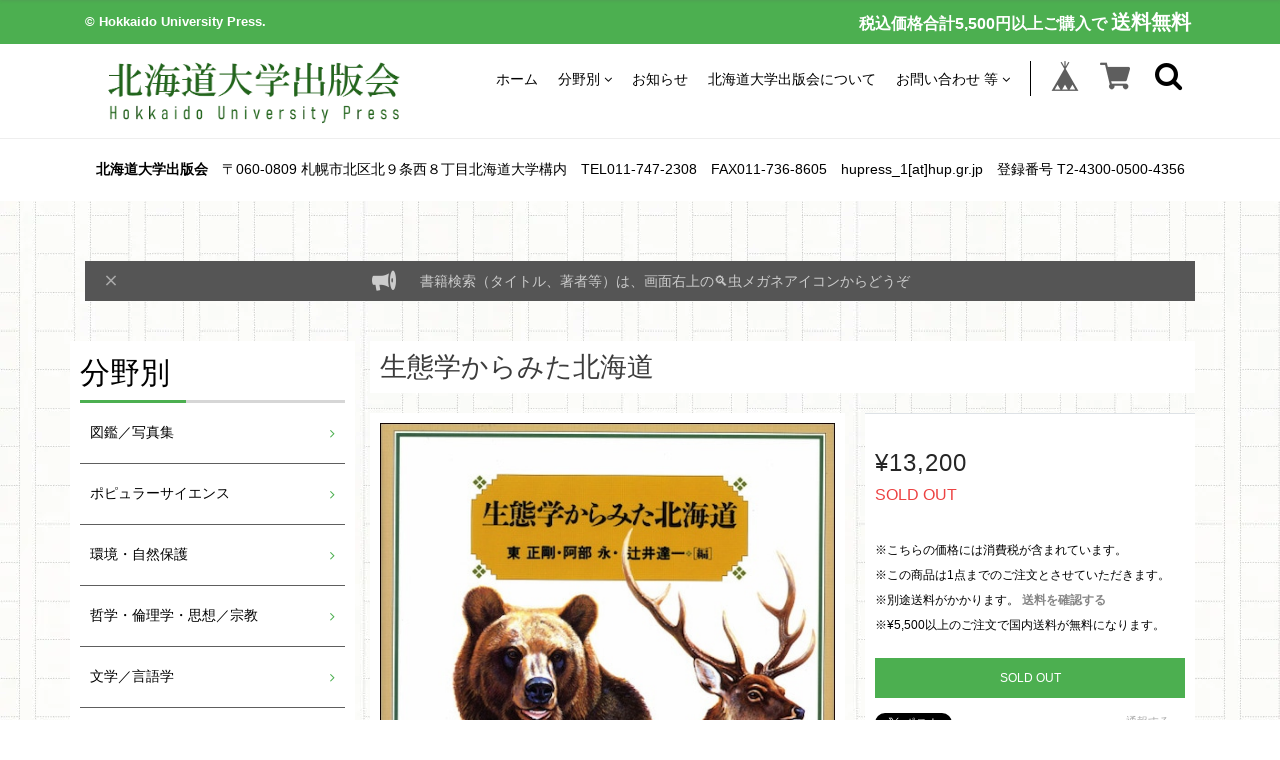

--- FILE ---
content_type: text/html; charset=UTF-8
request_url: https://www.hup.gr.jp/items/65001770
body_size: 48484
content:
<!DOCTYPE html>
<!--[if lt IE 7 ]><html class="ie ie6" lang="ja"> <![endif]-->
<!--[if IE 7 ]><html class="ie ie7" lang="ja"> <![endif]-->
<!--[if IE 8 ]><html class="ie ie8" lang="ja"> <![endif]-->
<!--[if (gte IE 9)|!(IE)]><!--><html lang="ja"> <!--<![endif]-->

<head>

<link rel="stylesheet" type="text/css" href="https://cf-baseassets.thebase.in/015249379aa9ecf9196f38b9164e1646/asset/shop/BASEshop-c04794395695aab12cc9.css"/>
    <script type="text/javascript">
	var _gaq = _gaq || [];
	var gtag = gtag || function(){};
</script>
			<script>
window.dataLayer = window.dataLayer || [];
window.dataLayer.push({

	
						'shopTheme': "my_theme_63622",
		
				'shopId': "hupress-official-ec",

						'itemId': "65001770",
		
				
							'itemPrice': 13200,
			'GA4ViewItems': [
				{
					'item_id': "65001770",
					'item_name': "\u751f\u614b\u5b66\u304b\u3089\u307f\u305f\u5317\u6d77\u9053",
					'price': 13200,
					'quantity': 1,
				}
			],
		
	
		});
</script>


<!-- Google Tag Manager for thebase.in-->
<noscript><iframe src="//www.googletagmanager.com/ns.html?id=GTM-K652NBTK"
height="0" width="0" style="display:none;visibility:hidden"></iframe></noscript>
<script>(function(w,d,s,l,i){w[l]=w[l]||[];w[l].push({'gtm.start':
new Date().getTime(),event:'gtm.js'});var f=d.getElementsByTagName(s)[0],
j=d.createElement(s),dl=l!='dataLayer'?'&l='+l:'';j.async=true;j.src=
'//www.googletagmanager.com/gtm.js?id='+i+dl;f.parentNode.insertBefore(j,f);
})(window,document,'script','dataLayer','GTM-K652NBTK');</script>
<!-- End Google Tag Manager -->

<script type="text/javascript">


</script>

	






    <meta charset="utf-8">
    <meta name="copyright" content="Freedom">
    <meta name="viewport" content="width=device-width, initial-scale=1, shrink-to-fit=no">

        <script src='/js/jquery-1.8.2.min.js'></script>

    <meta name="BASE-Theme-Name" content="Freedom">
    <meta name="BASE-Theme-Version" content="14">

    <title>生態学からみた北海道 | 北海道大学出版会</title>
    <link href="https://fonts.googleapis.com/css?family=Quicksand" rel="stylesheet">
    <link href="https://fonts.googleapis.com/css?family=Galada|Inconsolata|Josefin+Slab" rel="stylesheet">
    <link href="https://fonts.googleapis.com/css?family=Fredoka+One|Galada|Inconsolata|Josefin+Slab" rel="stylesheet">
    <link href="https://fonts.googleapis.com/css?family=Fredoka+One|Galada|Inconsolata|Josefin+Slab|Luckiest+Guy" rel="stylesheet">
    <link href="https://fonts.googleapis.com/css?family=Amiri|Fredoka+One|Galada|Inconsolata|Josefin+Slab|Luckiest+Guy" rel="stylesheet">
    <link href="https://fonts.googleapis.com/css?family=Amiri|Bangers|Fredoka+One|Galada|Inconsolata|Josefin+Slab|Luckiest+Guy" rel="stylesheet">
    <link href="https://fonts.googleapis.com/css?family=Aldrich|Amiri|Bangers|Fredoka+One|Galada|Graduate|Inconsolata|Josefin+Slab|Luckiest+Guy" rel="stylesheet">
    <link href="https://fonts.googleapis.com/css?family=Aldrich|Amiri|Bangers|Fredoka+One|Galada|Inconsolata|Josefin+Slab|Luckiest+Guy" rel="stylesheet">
    <link rel="stylesheet" href="/css/shopTemplate/common.css?1768288315023">
    <link rel="stylesheet" href="https://basefile.akamaized.net/oktown-base-shop/5f3299ee0b7a6/base-theme.css">
    <link rel="stylesheet" type="text/css" href="https://basefile.akamaized.net/oktown-base-shop/61e283b48c183/style.css">
    <link href="https://maxcdn.bootstrapcdn.com/font-awesome/4.7.0/css/font-awesome.min.css" rel="stylesheet">
    <script src="https://thebase.com/js/change_status.js?1768288315023"></script>
    <script src="https://basefile.akamaized.net/oktown-base-shop/5b558cb0529cc/ofi.min.js" type="text/javascript" charset="utf-8"></script>
    <script src="https://basefile.akamaized.net/oktown-base-shop/5bdbcc59725b2/script.js" type="text/javascript" charset="utf-8"></script>

        <link rel="stylesheet" type="text/css" href="https://basefile.akamaized.net/oktown-base-shop/5bdbfc9f6bfab/search.css">
    
        <link rel="stylesheet" type="text/css" href="https://thebase.com/item_label/css/ShopTemplate/style.css?1768288315023">
    <script type="text/javascript" src="https://thebase.com/item_label/js/ShopTemplate/labelpostion.js?1768288315023"></script>
    
        <link href="https://www.hup.gr.jp/blog/feed" rel="alternate" type="application/rss+xml" title="Blog | 北海道大学出版会" />
    
    
    <link rel='icon' type='image/png' href='//static.thebase.in/favicon.png' />
<link rel='apple-touch-icon' sizes='180x180' href='//static.thebase.in/apple-touch-icon.png' />
<link rel='apple-touch-icon-precomposed' href='//static.thebase.in/apple-touch-icon.png' />

    <link rel='canonical' href='https://www.hup.gr.jp/items/65001770' />


        <meta name="description" content="東　正剛・阿部　永・辻井達一編判型： B5 上製頁数： 400ISBN： 978-4-8329-9441-6Cコード： C3045発行日： 1993-06-25●本書の特徴生態学上最も恵まれたフィールドである北海道，ここを舞台に活躍する35名の気鋭が結集してその全容を紹介する大作．進化から群集まで，北海道における生態学研究の到達点を集約する基本図書．●目次第I部　北海道の地史第 １章 　花粉分析からみた北海道の環境変遷史第II部　北海道の植生第 １章 　北海道の森と植物—針広混交林のフロラと生態第 ２章　 北海道の湿原第 ３章 　海岸草原第 ４章　 高山植物と高山帯第III部　北海道の植物生態第 １章　 葉の寿命の生態学—常緑性と落葉性第 ２章 　オオバナノエンレイソウの長い旅第 ３章　 植物の生活と数学モデル第 ４章　 マリモはなぜ丸いのか第 ５章　 「攪乱」が針広混交林を発達させる第 ６章　 ブナ林の果て第 ７章　 エゾマツ，トドマツ林の構成と更新生態第 ８章　 アカエゾマツ林と北海道第 ９章　 北方林の樹冠フラクタル第10章　 北半球中緯度のシダ葉形が語る２つのロマン第11章　 光合成特性からみた落葉広葉樹林第IV部　北海道の動物相第 １章　 哺乳類相とその分布第 ２章　 鳥類相とその分布第 ３章　 爬虫類・両生類相とその分布第 ４章　 淡水魚類の分布と生態第 ５章　 無脊椎動物—淡水かいあし類を例として第V部　北海道の動物生態第 １章　 エゾヒグマは肉食獣か？—秘められた食生態をさぐる第 ２章　 シカが食性をかえる—洞爺湖中島の例第 ３章　 キタキツネ—その繁栄要因と人間社会第 ４章　 エゾなきウサギの生活を追って第 ５章　 シマリスはなぜ冬眠するのか第 ６章　 タンチョウの昨日，今日，明日第 ７章　 シマフクロウの生態—ある家族の５年間第 ８章　 コシジロウミツバメはなぜ月明りをさけるのか第 ９章　 アブラムシの複雑な生活史はどのように進化してきたのか第10章　 性比理論と雪虫の性比第11章　 食葉性テントウムシのおける独占と共存のメカニズム第12章　 ハンノキスイコバネとマイマイガの一見不合理な産卵場所選択●著者紹介東　正剛北海道大学大学院地球環境科学研究科教授．主要著書：Ant−Plant Interactions （分担執筆，Oxford Univ. Press）．社会性昆虫の進化生態学 （共編，海游舎）．昆虫社会の進化 （分担執筆，博品社）．阿部　永北海道大学農学部教授．主要著書：応用動物学実験法 （分担執筆，全国農村教育協会）．現代哺乳類学 （分担執筆，朝倉書店）．辻井　達一北星学園大学教授．主要著書：湿原 （中央公論社）．北海道の湿原 （共編，北海道大学図書刊行会）．北海道の花　 （共著，北海道大学図書刊行会）．" />

<meta property="fb:app_id" content="350947278320210" />
<meta property="og:description" content="東　正剛・阿部　永・辻井達一編判型： B5 上製頁数： 400ISBN： 978-4-8329-9441-6Cコード： C3045発行日： 1993-06-25●本書の特徴生態学上最も恵まれたフィールドである北海道，ここを舞台に活躍する35名の気鋭が結集してその全容を紹介する大作．進化から群集まで，北海道における生態学研究の到達点を集約する基本図書．●目次第I部　北海道の地史第 １章 　花粉分析からみた北海道の環境変遷史第II部　北海道の植生第 １章 　北海道の森と植物—針広混交林のフロラと生態第 ２章　 北海道の湿原第 ３章 　海岸草原第 ４章　 高山植物と高山帯第III部　北海道の植物生態第 １章　 葉の寿命の生態学—常緑性と落葉性第 ２章 　オオバナノエンレイソウの長い旅第 ３章　 植物の生活と数学モデル第 ４章　 マリモはなぜ丸いのか第 ５章　 「攪乱」が針広混交林を発達させる第 ６章　 ブナ林の果て第 ７章　 エゾマツ，トドマツ林の構成と更新生態第 ８章　 アカエゾマツ林と北海道第 ９章　 北方林の樹冠フラクタル第10章　 北半球中緯度のシダ葉形が語る２つのロマン第11章　 光合成特性からみた落葉広葉樹林第IV部　北海道の動物相第 １章　 哺乳類相とその分布第 ２章　 鳥類相とその分布第 ３章　 爬虫類・両生類相とその分布第 ４章　 淡水魚類の分布と生態第 ５章　 無脊椎動物—淡水かいあし類を例として第V部　北海道の動物生態第 １章　 エゾヒグマは肉食獣か？—秘められた食生態をさぐる第 ２章　 シカが食性をかえる—洞爺湖中島の例第 ３章　 キタキツネ—その繁栄要因と人間社会第 ４章　 エゾなきウサギの生活を追って第 ５章　 シマリスはなぜ冬眠するのか第 ６章　 タンチョウの昨日，今日，明日第 ７章　 シマフクロウの生態—ある家族の５年間第 ８章　 コシジロウミツバメはなぜ月明りをさけるのか第 ９章　 アブラムシの複雑な生活史はどのように進化してきたのか第10章　 性比理論と雪虫の性比第11章　 食葉性テントウムシのおける独占と共存のメカニズム第12章　 ハンノキスイコバネとマイマイガの一見不合理な産卵場所選択●著者紹介東　正剛北海道大学大学院地球環境科学研究科教授．主要著書：Ant−Plant Interactions （分担執筆，Oxford Univ. Press）．社会性昆虫の進化生態学 （共編，海游舎）．昆虫社会の進化 （分担執筆，博品社）．阿部　永北海道大学農学部教授．主要著書：応用動物学実験法 （分担執筆，全国農村教育協会）．現代哺乳類学 （分担執筆，朝倉書店）．辻井　達一北星学園大学教授．主要著書：湿原 （中央公論社）．北海道の湿原 （共編，北海道大学図書刊行会）．北海道の花　 （共著，北海道大学図書刊行会）．" />
<meta property="og:title" content="生態学からみた北海道 | 北海道大学出版会 powered by BASE" />
<meta property="og:image" content="https://baseec-img-mng.akamaized.net/images/item/origin/c537eb6d337a59fdc247dba1af9c14c7.jpg?imformat=generic&q=90&im=Resize,width=1200,type=normal" />
<meta property="og:url" content="https://www.hup.gr.jp/items/65001770" />
<meta property="og:site_name" content="北海道大学出版会" />
<meta property="og:type" content="product" />

<meta property="product:price:amount" content="13200" />
<meta property="product:price:currency" content="JPY" />
<meta property="product:product_link" content="https://www.hup.gr.jp/items/65001770" />

<meta name="twitter:card" content="summary_large_image" />
<meta name="twitter:site" content="@Hokkaido_UP" />
<meta name="twitter:url" content="https://www.hup.gr.jp/items/65001770" />
<meta name="twitter:title" content="生態学からみた北海道 | 北海道大学出版会" />
<meta name="twitter:description" content="東　正剛・阿部　永・辻井達一編判型： B5 上製頁数： 400ISBN： 978-4-8329-9441-6Cコード： C3045発行日： 1993-06-25●本書の特徴生態学上最も恵まれたフィールドである北海道，ここを舞台に活躍する35名の気鋭が結集してその全容を紹介する大作．進化から群集まで，北海道における生態学研究の到達点を集約する基本図書．●目次第I部　北海道の地史第 １章 　花粉分析からみた北海道の環境変遷史第II部　北海道の植生第 １章 　北海道の森と植物—針広混交林のフロラと生態第 ２章　 北海道の湿原第 ３章 　海岸草原第 ４章　 高山植物と高山帯第III部　北海道の植物生態第 １章　 葉の寿命の生態学—常緑性と落葉性第 ２章 　オオバナノエンレイソウの長い旅第 ３章　 植物の生活と数学モデル第 ４章　 マリモはなぜ丸いのか第 ５章　 「攪乱」が針広混交林を発達させる第 ６章　 ブナ林の果て第 ７章　 エゾマツ，トドマツ林の構成と更新生態第 ８章　 アカエゾマツ林と北海道第 ９章　 北方林の樹冠フラクタル第10章　 北半球中緯度のシダ葉形が語る２つのロマン第11章　 光合成特性からみた落葉広葉樹林第IV部　北海道の動物相第 １章　 哺乳類相とその分布第 ２章　 鳥類相とその分布第 ３章　 爬虫類・両生類相とその分布第 ４章　 淡水魚類の分布と生態第 ５章　 無脊椎動物—淡水かいあし類を例として第V部　北海道の動物生態第 １章　 エゾヒグマは肉食獣か？—秘められた食生態をさぐる第 ２章　 シカが食性をかえる—洞爺湖中島の例第 ３章　 キタキツネ—その繁栄要因と人間社会第 ４章　 エゾなきウサギの生活を追って第 ５章　 シマリスはなぜ冬眠するのか第 ６章　 タンチョウの昨日，今日，明日第 ７章　 シマフクロウの生態—ある家族の５年間第 ８章　 コシジロウミツバメはなぜ月明りをさけるのか第 ９章　 アブラムシの複雑な生活史はどのように進化してきたのか第10章　 性比理論と雪虫の性比第11章　 食葉性テントウムシのおける独占と共存のメカニズム第12章　 ハンノキスイコバネとマイマイガの一見不合理な産卵場所選択●著者紹介東　正剛北海道大学大学院地球環境科学研究科教授．主要著書：Ant−Plant Interactions （分担執筆，Oxford Univ. Press）．社会性昆虫の進化生態学 （共編，海游舎）．昆虫社会の進化 （分担執筆，博品社）．阿部　永北海道大学農学部教授．主要著書：応用動物学実験法 （分担執筆，全国農村教育協会）．現代哺乳類学 （分担執筆，朝倉書店）．辻井　達一北星学園大学教授．主要著書：湿原 （中央公論社）．北海道の湿原 （共編，北海道大学図書刊行会）．北海道の花　 （共著，北海道大学図書刊行会）．" />
<meta name="twitter:image" content="https://baseec-img-mng.akamaized.net/images/item/origin/c537eb6d337a59fdc247dba1af9c14c7.jpg?imformat=generic&q=90&im=Resize,width=1200,type=normal" />

    <link rel="stylesheet" type="text/css" href="https://thebase.com/css/colorbox.css">
    
    <!--[if IE]>
    <script src="https://html5shiv.googlecode.com/svn/trunk/html5.js"></script>
    <![endif]-->
    <!--[if lt IE 8 ]>
    <script src="https://ajax.googleapis.com/ajax/libs/chrome-frame/1/CFInstall.min.js"></script>
    <script>window.attachEvent('onload', function(){CFInstall.check({mode:'overlay'});});</script>
    <![endif]-->
    <!--<script src="https://code.jquery.com/jquery-3.3.1.min.js" integrity="sha256-FgpCb/KJQlLNfOu91ta32o/NMZxltwRo8QtmkMRdAu8=" crossorigin="anonymous"></script>-->
    
    <script type="text/javascript">
    /* ロゴ高さ */
    $(function(){

        // var value = ;

        // var h =  value + 'px';
        //var mt = '-' + value / 2 + 'px';

        //$('.logo-font img').css({'height':h,'margin-top':mt});
        // $('.logo-font img').css({'height':h});

         /* ========== search モーダル ========== */
            $('.search-btn').on('click touch',function(){
                $flag = $('.modal').attr('flag');
                if($flag == 'false') {
                    $('.modal').animate({top: '50%',opacity: 1},600);
                    $('.modal-wrap').css({
                        'position': 'fixed',
                        'top': 0,
                        'left': 0,
                        'opacity': 1,
                        'z-index': 100,
                        'display': 'block',
                        'overflow-x': 'hidden',
                        'overflow-y': 'auto',
                    });
                    $('.modal').attr('flag','true');
                }else {
                    $('.modal').animate({top: '-28%',opacity: 0},600,function(){
                        $('.modal-wrap').css({
                            'position': 'fixed',
                            'top': 0,
                            'left': 0,
                            'opacity': 0,
                            'z-index': 100,
                            'display': 'none',
                            'overflow': 'auto',
                        });
                    });
                    $('.modal').attr('flag','false');
                }
            });
        });
    </script>

    
    
<style type="text/css">
body { 
            background-image: url("https://baseec-img-mng.akamaized.net/images/user/bg/f4f508dc503bc81f9c2f24ed2bf1cced.jpg");
            
         }
</style>

    <style type="text/css">

    .msg_startButton {
        background-color: #4CAF50!important;
    }

    .msg_startButton__text {
        color: #FFFFFF!important;
    }

    .msg_startButton__icon {
        color: #FFFFFF!important;
    }


    /*----- フォント -----*/
    body,
    .inquirySection h1,
    body#shopDetailPage .itemPrice h2,
    body#shopDetailPage #mainContent .purchase,
    .blog-contant a,
    .blog-contant .main #about p,
    #privacy,
    #law,
    .inquirySection p,
    body#shopDetailPage #shop-page .item-datail #purchase_form .purchaseButton__btn {
        font-family: 'メイリオ', Meiryo,'Hiragino Kaku Gothic ProN','ヒラギノ角ゴ ProN W3',sans-serif;
    }
    /*----- /フォント -----*/

    /*----- ロゴ -----*/
    #shop-page .header-mid .h1_logo span {
        font-size: 90px;
        line-height: 1.5em;
    }

    #shop-page .header-mid .h1_logo img {
        height: 90px;
    }

    .about .logoText {
        font-size: 80px;
        line-height: 1.2em;
    }

    .about .logoImage {
        height: 80px;
    }

    .footer-bottom .logoText {
        font-size: 90px;
        line-height: 1.5em;
    }

    .footer-bottom .logoImage {
        height: 90px;
    }

    @media (max-width: 575.98px) {
        #shop-page .header-mid .h1_logo span {
            font-size: 50px;
            line-height: 1.5em;
        }

        #shop-page .header-mid .h1_logo img {
            height: 50px;
        }

        .about .logoText {
            font-size: 25px;
            line-height: 1.2em;
        }

        .about .logoImage {
            height: 25px;
        }

        .footer-bottom .logoText {
            font-size: 50px;
            line-height: 1.5em;
        }

        .footer-bottom .logoImage {
            height: 50px;
        }
    }
    /*----- /ロゴ -----*/

    /*----- メインフォントカラー -----*/
    .font-color,
    .font-color .cap-font,
    .font-color .list,
    .header li .mainHeaderNavColor,
    .appsItemCategoryTag_lowerLink,
    .blog_title a,
    .breadcrumb__child a,
    body#shopDetailPage .review01__title {
        color: #000000;
        transition: none;
    }

    .font-color .list:hover,
    .blog_title a:hover,
    .header li .mainHeaderNavColor:hover,
    .breadcrumb__child a:hover {
        color: #029688;
    }

    .font-color .list:hover .takeout {
        border-color: #029688;
    }
    /*----- /メインフォントカラー -----*/

    /*----- 見出し -----*/

    .cap-font,
    body#shopDetailPage #x_reviewAccordion .review01__title {
        color: #000000;
        font-size: 30px !important;
        font-family: 'Amiri', serif !important;
    }

    .footer .cap {
        font-family: 'Amiri', serif;
    }

    /*----- /見出し -----*/

    /*----- ラインカラー -----*/

    .line-color {
        border-bottom: 3px solid #d6d6d6;
    }

    .line-color:after {
        border-bottom: solid 3px #4CAF50;
    }

    /*----- /ラインカラー -----*/

    /*----- ボタン -----*/
    .btn-wrap a {
        background: #4CAF50;
        color: #fff;
        transition: 0.5s;
    }

    .btn-wrap a:hover {
        background: #CDDD39;
        opacity: 1;
    }

    body#shopDetailPage #shop-page .item-datail #purchase_form .purchaseButton__btn {
        background: #4CAF50;
        color: #fff;
        transition: 0.5s;
    }

    body#shopDetailPage #shop-page .item-datail #purchase_form .purchaseButton__btn:hover {
        background: #CDDD39;
        opacity: 1;
    }

    .inquirySection .control-panel input#buttonLeave {
        background: #4CAF50;
        color: #fff;
        transition: 0.5s;
    }

    .inquirySection .control-panel input#buttonLeave:hover {
        background: #CDDD39;
        opacity: 1;
    }

    #inquiryCompleteSection a {
        background: #4CAF50;
        color: #fff;
        transition: 0.5s;
    }

    #inquiryCompleteSection a:hover {
        background: #CDDD39;
    }

    .link-border a {
        border: 1px solid #ccc!important;
    }
    /*----- /ボタン -----*/

    /*----- 固定メニュー -----*/

    .fix-nav {
        border-bottom: 5px solid #4CAF50;
    }

    .fix-nav,
    .fix-nav .appsItemCategoryTag_lowerchild {
        background: #FFFFFF;
    }

    .fix-nav .parent > li:last-child {
        border-left: 1px solid #000000;
    }

    /*----- 固定メニュー -----*/

    /*----- ヘッダー -----*/

    .sub-nave {
        background: #FFFFFF;
    }

        
    #shop-page .header-mid .logo {
        float: left;
    }

    #shop-page .header-mid .gloval-nav {
        padding: 0 15px;
        float: right;
    }

    #shop-page .header-mid .gloval-nav .nav {
        float: right;
    }

    #shop-page .header-mid .h1_logo {
        vertical-align: middle;
        display: table-cell;
        height: 70px;
    }

    .header-mid .gloval-nav nav {
        vertical-align: middle;
        display: table-cell;
        height: 70px;
    }

    
    /*----- /ヘッダー -----*/

    /*----- search -----*/

    .search-area {
        background: #FFFFFF;
    }

    .header .fa-search:hover {
        color: #029688;
    }

    .modal .close-area {
        background-color: #4CAF50;
    }

    .modal .close-area p,.modal .close-area i {
        color: #FFFFFF;
    }

    /*----- /search -----*/

    /*----- ヘッダー上部 -----*/

    .header-top {
        background-color: #4CAF50;
    }

    .header-top p {
        color: #FFFFFF;
    }

    /*----- /ヘッダー上部 -----*/

    /*----- ヘッダーロゴエリア -----*/

    .header-mid,
    .header-mid .appsItemCategoryTag_lowerchild {
        background: #FFFFFF;
    }

    .header-mid .parent > li:last-child {
        border-left: 1px solid #000000;
    }

    .header .parent > li > a,
    .header i,
    .header .fa-search {
        color: #000000;
        transition: 0.5s;
    }

    .header .parent > li > a:hover,
    .header a:hover > i {
        color: #029688;
    }

    #shop-page .header .menu-trigger span {
        background: #000000;
    }

    
    /*----- /ヘッダーロゴエリア -----*/

    /*----- ドロワーメニュー -----*/

    .drawer .logo {
        background: #FFFFFF;
    }

    .drawer a,.drawer .fa-angle-down {
        color: #000000;
        transition: 0.5s;
    }

    .drawer .slide-menu:hover .fa-angle-down {
        color: #fff;
        cursor: pointer;
    }

    .drawer .logo,
    .sns {
        border-bottom: 1px solid #ccc;
    }

    .drawer a {
        border-bottom: 1px solid #5e5e5e;
    }

    
    
    .drawer .drawer_item a:hover,
    .drawer .slide-menu:hover {
        color: #fff;
        background: #029688;
    }

    
    /*----- /ドロワーメニュー -----*/

    /*----- メイン画像 -----*/
    .main-img .slick-slide,.main-img_one {
        height: 200px;
    }


    @media (min-width: 768px) and (max-width: 991.98px) {
        .main-img .slick-slide,.main-img_one {
            height: 200px;
        }
    }

    @media (max-width: 575.98px) {
        .main-img .slick-slide,.main-img_one {
            height: 200px;
        }
    }
    /*----- /メイン画像 -----*/

    /*----- サイドナビ -----*/

    .side-nave .mainHeaderNavColor {
        color: #000000;
    }

    .side-nave .appsItemCategoryTag_lowerLink:hover {
        color: #029688;
        cursor: pointer;
    }

    .slide-menu {
        border-bottom: 1px solid #5e5e5e;
    }

    
        .side-nave .appsItemCategoryTag_child > a:hover,
    .side-nave .border-banner .mainHeaderNavColor:hover {
        color: #fff;
        background: #029688;
    }

    
    .side .side-nave .mainHeaderNavColor:after {
        color: #4CAF50;
    }

    .side .side-nave .appsItemCategoryTag_child > .mainHeaderNavColor:hover::after {
        color: #fff;
    }

    .side-nave a:hover > .icon-hover {
        color: #fff;
    }

    .side .side-nave .appsItemCategoryTag_child > .mainHeaderNavColor,
    .news-list {
        border-bottom: 1px solid #5e5e5e;
    }

    /*----- /サイドナビ -----*/

    /*----- 重要なお知らせ -----*/

    .attention {
        color: #000000;
        background: #FFFFFF;
    }
    /*----- 重要なお知らせ -----*/

    
    /*----- バナーカラー1 -----*/

    .banner1 {
        border: 3px solid #FFFFFF;
        background: #4CAF50;
    }

    .banner1 p:first-child {
        color: #FFFFFF;
    }

    .banner1 p:nth-child(2) {
        color: #FFFFFF;
    }

    .banner1 p:nth-child(3) {
        color: #FFFFFF;
    }

    .banner1 .side-banner_line {
        border: 1px solid #FFFFFF;
    }
    /*----- /バナーカラー1 -----*/

    /*----- バナーカラー2 -----*/

    .banner2 {
        border: 3px solid #029688;
        background: #FFFFFF;
    }

    .banner2 p:first-child {
        color: #029688;
    }

    .banner2 p:nth-child(2) {
        color: #029688;
    }

    .banner2 p:nth-child(3) {
        color: #029688;
    }

    .banner2 .side-banner_line {
        border: 1px solid #029688;
    }

    /*----- /バナーカラー2 -----*/

    /*----- フッター -----*/

    .footer {
        background-color: #4CAF50;
    }

    .footer .menu a,
    .footer .menu p,
    .footer .fa-search {
        color: #FFFFFF;
    }

    .footer .menu {
        border-bottom: 1px solid #FFFFFF;
    }

    .footer .official {
        border: 1px solid #FFFFFF;
    }

    .footer-bottom {
        background: #FFFFFF;
    }

    .footer-bottom .official {
        background: #4CAF50;
        color: #FFFFFF;
    }

    .footer-bottom .logoText,
    .footer-bottom .sub {
        color: #000000;
        transition: 0.5s;
    }

    .footer-bottom .logoText:hover {
        color: #029688;
    }
    
    
        .manu-3 {
        display: block!important;
    }

    .icon-lang_block {
        display: block!important;
    }
    
    
        .manu-3 {
        display: block!important;
    }

    .icon-lang_block {
        display: block!important;
    }
    
        .manu-3 {
        display: block!important;
    }

    .icon-lang_block {
        display: block!important;
    }
    
    
        .manu-3 {
        display: block!important;
    }

    .icon-lang_block {
        display: block!important;
    }
    
    
    
        .main-img .slick-slide {
    height: auto!important
}
body#shopDetailPage .itemPrice .discountPrice__default {
text-decoration: none!important;
}
body#shopDetailPage .purchase .itemPrice_soldout h2 {
    text-decoration: none!important;
}
    
    /*----- /フッター -----*/
    </style>
<meta name="cot:primaryColor" content="#4CAF50"><meta name="cot:accentColor" content="#CDDD39"><meta name="cot:textColor" content="#000000"><meta name="cot:lightTextColor" content="#ffffff"><meta name="cot:complementaryColor" content="#000000"><meta name="cot:titleColor" content="#000000">

	

	<script type="text/javascript">
		;window.NREUM||(NREUM={});NREUM.init={distributed_tracing:{enabled:true},privacy:{cookies_enabled:true},ajax:{deny_list:["bam.nr-data.net"]}};

		;NREUM.loader_config={accountID:"2907216",trustKey:"2804831",agentID:"663072695",licenseKey:"NRJS-4c41e18b2dabf750af0",applicationID:"663072695"}
		;NREUM.info={beacon:"bam.nr-data.net",errorBeacon:"bam.nr-data.net",licenseKey:"NRJS-4c41e18b2dabf750af0",applicationID:"663072695",sa:1}

		;/*! For license information please see nr-loader-spa-1.236.0.min.js.LICENSE.txt */
		(()=>{"use strict";var e,t,r={5763:(e,t,r)=>{r.d(t,{P_:()=>l,Mt:()=>g,C5:()=>s,DL:()=>v,OP:()=>T,lF:()=>D,Yu:()=>y,Dg:()=>h,CX:()=>c,GE:()=>b,sU:()=>_});var n=r(8632),i=r(9567);const o={beacon:n.ce.beacon,errorBeacon:n.ce.errorBeacon,licenseKey:void 0,applicationID:void 0,sa:void 0,queueTime:void 0,applicationTime:void 0,ttGuid:void 0,user:void 0,account:void 0,product:void 0,extra:void 0,jsAttributes:{},userAttributes:void 0,atts:void 0,transactionName:void 0,tNamePlain:void 0},a={};function s(e){if(!e)throw new Error("All info objects require an agent identifier!");if(!a[e])throw new Error("Info for ".concat(e," was never set"));return a[e]}function c(e,t){if(!e)throw new Error("All info objects require an agent identifier!");a[e]=(0,i.D)(t,o),(0,n.Qy)(e,a[e],"info")}var u=r(7056);const d=()=>{const e={blockSelector:"[data-nr-block]",maskInputOptions:{password:!0}};return{allow_bfcache:!0,privacy:{cookies_enabled:!0},ajax:{deny_list:void 0,enabled:!0,harvestTimeSeconds:10},distributed_tracing:{enabled:void 0,exclude_newrelic_header:void 0,cors_use_newrelic_header:void 0,cors_use_tracecontext_headers:void 0,allowed_origins:void 0},session:{domain:void 0,expiresMs:u.oD,inactiveMs:u.Hb},ssl:void 0,obfuscate:void 0,jserrors:{enabled:!0,harvestTimeSeconds:10},metrics:{enabled:!0},page_action:{enabled:!0,harvestTimeSeconds:30},page_view_event:{enabled:!0},page_view_timing:{enabled:!0,harvestTimeSeconds:30,long_task:!1},session_trace:{enabled:!0,harvestTimeSeconds:10},harvest:{tooManyRequestsDelay:60},session_replay:{enabled:!1,harvestTimeSeconds:60,sampleRate:.1,errorSampleRate:.1,maskTextSelector:"*",maskAllInputs:!0,get blockClass(){return"nr-block"},get ignoreClass(){return"nr-ignore"},get maskTextClass(){return"nr-mask"},get blockSelector(){return e.blockSelector},set blockSelector(t){e.blockSelector+=",".concat(t)},get maskInputOptions(){return e.maskInputOptions},set maskInputOptions(t){e.maskInputOptions={...t,password:!0}}},spa:{enabled:!0,harvestTimeSeconds:10}}},f={};function l(e){if(!e)throw new Error("All configuration objects require an agent identifier!");if(!f[e])throw new Error("Configuration for ".concat(e," was never set"));return f[e]}function h(e,t){if(!e)throw new Error("All configuration objects require an agent identifier!");f[e]=(0,i.D)(t,d()),(0,n.Qy)(e,f[e],"config")}function g(e,t){if(!e)throw new Error("All configuration objects require an agent identifier!");var r=l(e);if(r){for(var n=t.split("."),i=0;i<n.length-1;i++)if("object"!=typeof(r=r[n[i]]))return;r=r[n[n.length-1]]}return r}const p={accountID:void 0,trustKey:void 0,agentID:void 0,licenseKey:void 0,applicationID:void 0,xpid:void 0},m={};function v(e){if(!e)throw new Error("All loader-config objects require an agent identifier!");if(!m[e])throw new Error("LoaderConfig for ".concat(e," was never set"));return m[e]}function b(e,t){if(!e)throw new Error("All loader-config objects require an agent identifier!");m[e]=(0,i.D)(t,p),(0,n.Qy)(e,m[e],"loader_config")}const y=(0,n.mF)().o;var w=r(385),x=r(6818);const A={buildEnv:x.Re,bytesSent:{},queryBytesSent:{},customTransaction:void 0,disabled:!1,distMethod:x.gF,isolatedBacklog:!1,loaderType:void 0,maxBytes:3e4,offset:Math.floor(w._A?.performance?.timeOrigin||w._A?.performance?.timing?.navigationStart||Date.now()),onerror:void 0,origin:""+w._A.location,ptid:void 0,releaseIds:{},session:void 0,xhrWrappable:"function"==typeof w._A.XMLHttpRequest?.prototype?.addEventListener,version:x.q4},E={};function T(e){if(!e)throw new Error("All runtime objects require an agent identifier!");if(!E[e])throw new Error("Runtime for ".concat(e," was never set"));return E[e]}function _(e,t){if(!e)throw new Error("All runtime objects require an agent identifier!");E[e]=(0,i.D)(t,A),(0,n.Qy)(e,E[e],"runtime")}function D(e){return function(e){try{const t=s(e);return!!t.licenseKey&&!!t.errorBeacon&&!!t.applicationID}catch(e){return!1}}(e)}},9567:(e,t,r)=>{r.d(t,{D:()=>i});var n=r(50);function i(e,t){try{if(!e||"object"!=typeof e)return(0,n.Z)("Setting a Configurable requires an object as input");if(!t||"object"!=typeof t)return(0,n.Z)("Setting a Configurable requires a model to set its initial properties");const r=Object.create(Object.getPrototypeOf(t),Object.getOwnPropertyDescriptors(t)),o=0===Object.keys(r).length?e:r;for(let a in o)if(void 0!==e[a])try{"object"==typeof e[a]&&"object"==typeof t[a]?r[a]=i(e[a],t[a]):r[a]=e[a]}catch(e){(0,n.Z)("An error occurred while setting a property of a Configurable",e)}return r}catch(e){(0,n.Z)("An error occured while setting a Configurable",e)}}},6818:(e,t,r)=>{r.d(t,{Re:()=>i,gF:()=>o,q4:()=>n});const n="1.236.0",i="PROD",o="CDN"},385:(e,t,r)=>{r.d(t,{FN:()=>a,IF:()=>u,Nk:()=>f,Tt:()=>s,_A:()=>o,il:()=>n,pL:()=>c,v6:()=>i,w1:()=>d});const n="undefined"!=typeof window&&!!window.document,i="undefined"!=typeof WorkerGlobalScope&&("undefined"!=typeof self&&self instanceof WorkerGlobalScope&&self.navigator instanceof WorkerNavigator||"undefined"!=typeof globalThis&&globalThis instanceof WorkerGlobalScope&&globalThis.navigator instanceof WorkerNavigator),o=n?window:"undefined"!=typeof WorkerGlobalScope&&("undefined"!=typeof self&&self instanceof WorkerGlobalScope&&self||"undefined"!=typeof globalThis&&globalThis instanceof WorkerGlobalScope&&globalThis),a=""+o?.location,s=/iPad|iPhone|iPod/.test(navigator.userAgent),c=s&&"undefined"==typeof SharedWorker,u=(()=>{const e=navigator.userAgent.match(/Firefox[/\s](\d+\.\d+)/);return Array.isArray(e)&&e.length>=2?+e[1]:0})(),d=Boolean(n&&window.document.documentMode),f=!!navigator.sendBeacon},1117:(e,t,r)=>{r.d(t,{w:()=>o});var n=r(50);const i={agentIdentifier:"",ee:void 0};class o{constructor(e){try{if("object"!=typeof e)return(0,n.Z)("shared context requires an object as input");this.sharedContext={},Object.assign(this.sharedContext,i),Object.entries(e).forEach((e=>{let[t,r]=e;Object.keys(i).includes(t)&&(this.sharedContext[t]=r)}))}catch(e){(0,n.Z)("An error occured while setting SharedContext",e)}}}},8e3:(e,t,r)=>{r.d(t,{L:()=>d,R:()=>c});var n=r(2177),i=r(1284),o=r(4322),a=r(3325);const s={};function c(e,t){const r={staged:!1,priority:a.p[t]||0};u(e),s[e].get(t)||s[e].set(t,r)}function u(e){e&&(s[e]||(s[e]=new Map))}function d(){let e=arguments.length>0&&void 0!==arguments[0]?arguments[0]:"",t=arguments.length>1&&void 0!==arguments[1]?arguments[1]:"feature";if(u(e),!e||!s[e].get(t))return a(t);s[e].get(t).staged=!0;const r=[...s[e]];function a(t){const r=e?n.ee.get(e):n.ee,a=o.X.handlers;if(r.backlog&&a){var s=r.backlog[t],c=a[t];if(c){for(var u=0;s&&u<s.length;++u)f(s[u],c);(0,i.D)(c,(function(e,t){(0,i.D)(t,(function(t,r){r[0].on(e,r[1])}))}))}delete a[t],r.backlog[t]=null,r.emit("drain-"+t,[])}}r.every((e=>{let[t,r]=e;return r.staged}))&&(r.sort(((e,t)=>e[1].priority-t[1].priority)),r.forEach((e=>{let[t]=e;a(t)})))}function f(e,t){var r=e[1];(0,i.D)(t[r],(function(t,r){var n=e[0];if(r[0]===n){var i=r[1],o=e[3],a=e[2];i.apply(o,a)}}))}},2177:(e,t,r)=>{r.d(t,{c:()=>f,ee:()=>u});var n=r(8632),i=r(2210),o=r(1284),a=r(5763),s="nr@context";let c=(0,n.fP)();var u;function d(){}function f(e){return(0,i.X)(e,s,l)}function l(){return new d}function h(){u.aborted=!0,u.backlog={}}c.ee?u=c.ee:(u=function e(t,r){var n={},c={},f={},g=!1;try{g=16===r.length&&(0,a.OP)(r).isolatedBacklog}catch(e){}var p={on:b,addEventListener:b,removeEventListener:y,emit:v,get:x,listeners:w,context:m,buffer:A,abort:h,aborted:!1,isBuffering:E,debugId:r,backlog:g?{}:t&&"object"==typeof t.backlog?t.backlog:{}};return p;function m(e){return e&&e instanceof d?e:e?(0,i.X)(e,s,l):l()}function v(e,r,n,i,o){if(!1!==o&&(o=!0),!u.aborted||i){t&&o&&t.emit(e,r,n);for(var a=m(n),s=w(e),d=s.length,f=0;f<d;f++)s[f].apply(a,r);var l=T()[c[e]];return l&&l.push([p,e,r,a]),a}}function b(e,t){n[e]=w(e).concat(t)}function y(e,t){var r=n[e];if(r)for(var i=0;i<r.length;i++)r[i]===t&&r.splice(i,1)}function w(e){return n[e]||[]}function x(t){return f[t]=f[t]||e(p,t)}function A(e,t){var r=T();p.aborted||(0,o.D)(e,(function(e,n){t=t||"feature",c[n]=t,t in r||(r[t]=[])}))}function E(e){return!!T()[c[e]]}function T(){return p.backlog}}(void 0,"globalEE"),c.ee=u)},5546:(e,t,r)=>{r.d(t,{E:()=>n,p:()=>i});var n=r(2177).ee.get("handle");function i(e,t,r,i,o){o?(o.buffer([e],i),o.emit(e,t,r)):(n.buffer([e],i),n.emit(e,t,r))}},4322:(e,t,r)=>{r.d(t,{X:()=>o});var n=r(5546);o.on=a;var i=o.handlers={};function o(e,t,r,o){a(o||n.E,i,e,t,r)}function a(e,t,r,i,o){o||(o="feature"),e||(e=n.E);var a=t[o]=t[o]||{};(a[r]=a[r]||[]).push([e,i])}},3239:(e,t,r)=>{r.d(t,{bP:()=>s,iz:()=>c,m$:()=>a});var n=r(385);let i=!1,o=!1;try{const e={get passive(){return i=!0,!1},get signal(){return o=!0,!1}};n._A.addEventListener("test",null,e),n._A.removeEventListener("test",null,e)}catch(e){}function a(e,t){return i||o?{capture:!!e,passive:i,signal:t}:!!e}function s(e,t){let r=arguments.length>2&&void 0!==arguments[2]&&arguments[2],n=arguments.length>3?arguments[3]:void 0;window.addEventListener(e,t,a(r,n))}function c(e,t){let r=arguments.length>2&&void 0!==arguments[2]&&arguments[2],n=arguments.length>3?arguments[3]:void 0;document.addEventListener(e,t,a(r,n))}},4402:(e,t,r)=>{r.d(t,{Ht:()=>u,M:()=>c,Rl:()=>a,ky:()=>s});var n=r(385);const i="xxxxxxxx-xxxx-4xxx-yxxx-xxxxxxxxxxxx";function o(e,t){return e?15&e[t]:16*Math.random()|0}function a(){const e=n._A?.crypto||n._A?.msCrypto;let t,r=0;return e&&e.getRandomValues&&(t=e.getRandomValues(new Uint8Array(31))),i.split("").map((e=>"x"===e?o(t,++r).toString(16):"y"===e?(3&o()|8).toString(16):e)).join("")}function s(e){const t=n._A?.crypto||n._A?.msCrypto;let r,i=0;t&&t.getRandomValues&&(r=t.getRandomValues(new Uint8Array(31)));const a=[];for(var s=0;s<e;s++)a.push(o(r,++i).toString(16));return a.join("")}function c(){return s(16)}function u(){return s(32)}},7056:(e,t,r)=>{r.d(t,{Bq:()=>n,Hb:()=>o,oD:()=>i});const n="NRBA",i=144e5,o=18e5},7894:(e,t,r)=>{function n(){return Math.round(performance.now())}r.d(t,{z:()=>n})},7243:(e,t,r)=>{r.d(t,{e:()=>o});var n=r(385),i={};function o(e){if(e in i)return i[e];if(0===(e||"").indexOf("data:"))return{protocol:"data"};let t;var r=n._A?.location,o={};if(n.il)t=document.createElement("a"),t.href=e;else try{t=new URL(e,r.href)}catch(e){return o}o.port=t.port;var a=t.href.split("://");!o.port&&a[1]&&(o.port=a[1].split("/")[0].split("@").pop().split(":")[1]),o.port&&"0"!==o.port||(o.port="https"===a[0]?"443":"80"),o.hostname=t.hostname||r.hostname,o.pathname=t.pathname,o.protocol=a[0],"/"!==o.pathname.charAt(0)&&(o.pathname="/"+o.pathname);var s=!t.protocol||":"===t.protocol||t.protocol===r.protocol,c=t.hostname===r.hostname&&t.port===r.port;return o.sameOrigin=s&&(!t.hostname||c),"/"===o.pathname&&(i[e]=o),o}},50:(e,t,r)=>{function n(e,t){"function"==typeof console.warn&&(console.warn("New Relic: ".concat(e)),t&&console.warn(t))}r.d(t,{Z:()=>n})},2587:(e,t,r)=>{r.d(t,{N:()=>c,T:()=>u});var n=r(2177),i=r(5546),o=r(8e3),a=r(3325);const s={stn:[a.D.sessionTrace],err:[a.D.jserrors,a.D.metrics],ins:[a.D.pageAction],spa:[a.D.spa],sr:[a.D.sessionReplay,a.D.sessionTrace]};function c(e,t){const r=n.ee.get(t);e&&"object"==typeof e&&(Object.entries(e).forEach((e=>{let[t,n]=e;void 0===u[t]&&(s[t]?s[t].forEach((e=>{n?(0,i.p)("feat-"+t,[],void 0,e,r):(0,i.p)("block-"+t,[],void 0,e,r),(0,i.p)("rumresp-"+t,[Boolean(n)],void 0,e,r)})):n&&(0,i.p)("feat-"+t,[],void 0,void 0,r),u[t]=Boolean(n))})),Object.keys(s).forEach((e=>{void 0===u[e]&&(s[e]?.forEach((t=>(0,i.p)("rumresp-"+e,[!1],void 0,t,r))),u[e]=!1)})),(0,o.L)(t,a.D.pageViewEvent))}const u={}},2210:(e,t,r)=>{r.d(t,{X:()=>i});var n=Object.prototype.hasOwnProperty;function i(e,t,r){if(n.call(e,t))return e[t];var i=r();if(Object.defineProperty&&Object.keys)try{return Object.defineProperty(e,t,{value:i,writable:!0,enumerable:!1}),i}catch(e){}return e[t]=i,i}},1284:(e,t,r)=>{r.d(t,{D:()=>n});const n=(e,t)=>Object.entries(e||{}).map((e=>{let[r,n]=e;return t(r,n)}))},4351:(e,t,r)=>{r.d(t,{P:()=>o});var n=r(2177);const i=()=>{const e=new WeakSet;return(t,r)=>{if("object"==typeof r&&null!==r){if(e.has(r))return;e.add(r)}return r}};function o(e){try{return JSON.stringify(e,i())}catch(e){try{n.ee.emit("internal-error",[e])}catch(e){}}}},3960:(e,t,r)=>{r.d(t,{K:()=>a,b:()=>o});var n=r(3239);function i(){return"undefined"==typeof document||"complete"===document.readyState}function o(e,t){if(i())return e();(0,n.bP)("load",e,t)}function a(e){if(i())return e();(0,n.iz)("DOMContentLoaded",e)}},8632:(e,t,r)=>{r.d(t,{EZ:()=>u,Qy:()=>c,ce:()=>o,fP:()=>a,gG:()=>d,mF:()=>s});var n=r(7894),i=r(385);const o={beacon:"bam.nr-data.net",errorBeacon:"bam.nr-data.net"};function a(){return i._A.NREUM||(i._A.NREUM={}),void 0===i._A.newrelic&&(i._A.newrelic=i._A.NREUM),i._A.NREUM}function s(){let e=a();return e.o||(e.o={ST:i._A.setTimeout,SI:i._A.setImmediate,CT:i._A.clearTimeout,XHR:i._A.XMLHttpRequest,REQ:i._A.Request,EV:i._A.Event,PR:i._A.Promise,MO:i._A.MutationObserver,FETCH:i._A.fetch}),e}function c(e,t,r){let i=a();const o=i.initializedAgents||{},s=o[e]||{};return Object.keys(s).length||(s.initializedAt={ms:(0,n.z)(),date:new Date}),i.initializedAgents={...o,[e]:{...s,[r]:t}},i}function u(e,t){a()[e]=t}function d(){return function(){let e=a();const t=e.info||{};e.info={beacon:o.beacon,errorBeacon:o.errorBeacon,...t}}(),function(){let e=a();const t=e.init||{};e.init={...t}}(),s(),function(){let e=a();const t=e.loader_config||{};e.loader_config={...t}}(),a()}},7956:(e,t,r)=>{r.d(t,{N:()=>i});var n=r(3239);function i(e){let t=arguments.length>1&&void 0!==arguments[1]&&arguments[1],r=arguments.length>2?arguments[2]:void 0,i=arguments.length>3?arguments[3]:void 0;return void(0,n.iz)("visibilitychange",(function(){if(t)return void("hidden"==document.visibilityState&&e());e(document.visibilityState)}),r,i)}},1214:(e,t,r)=>{r.d(t,{em:()=>v,u5:()=>N,QU:()=>S,_L:()=>I,Gm:()=>L,Lg:()=>M,gy:()=>U,BV:()=>Q,Kf:()=>ee});var n=r(2177);const i="nr@original";var o=Object.prototype.hasOwnProperty,a=!1;function s(e,t){return e||(e=n.ee),r.inPlace=function(e,t,n,i,o){n||(n="");var a,s,c,u="-"===n.charAt(0);for(c=0;c<t.length;c++)d(a=e[s=t[c]])||(e[s]=r(a,u?s+n:n,i,s,o))},r.flag=i,r;function r(t,r,n,a,s){return d(t)?t:(r||(r=""),nrWrapper[i]=t,u(t,nrWrapper,e),nrWrapper);function nrWrapper(){var i,u,d,f;try{u=this,i=[...arguments],d="function"==typeof n?n(i,u):n||{}}catch(t){c([t,"",[i,u,a],d],e)}o(r+"start",[i,u,a],d,s);try{return f=t.apply(u,i)}catch(e){throw o(r+"err",[i,u,e],d,s),e}finally{o(r+"end",[i,u,f],d,s)}}}function o(r,n,i,o){if(!a||t){var s=a;a=!0;try{e.emit(r,n,i,t,o)}catch(t){c([t,r,n,i],e)}a=s}}}function c(e,t){t||(t=n.ee);try{t.emit("internal-error",e)}catch(e){}}function u(e,t,r){if(Object.defineProperty&&Object.keys)try{return Object.keys(e).forEach((function(r){Object.defineProperty(t,r,{get:function(){return e[r]},set:function(t){return e[r]=t,t}})})),t}catch(e){c([e],r)}for(var n in e)o.call(e,n)&&(t[n]=e[n]);return t}function d(e){return!(e&&e instanceof Function&&e.apply&&!e[i])}var f=r(2210),l=r(385);const h={},g=XMLHttpRequest,p="addEventListener",m="removeEventListener";function v(e){var t=function(e){return(e||n.ee).get("events")}(e);if(h[t.debugId]++)return t;h[t.debugId]=1;var r=s(t,!0);function i(e){r.inPlace(e,[p,m],"-",o)}function o(e,t){return e[1]}return"getPrototypeOf"in Object&&(l.il&&b(document,i),b(l._A,i),b(g.prototype,i)),t.on(p+"-start",(function(e,t){var n=e[1];if(null!==n&&("function"==typeof n||"object"==typeof n)){var i=(0,f.X)(n,"nr@wrapped",(function(){var e={object:function(){if("function"!=typeof n.handleEvent)return;return n.handleEvent.apply(n,arguments)},function:n}[typeof n];return e?r(e,"fn-",null,e.name||"anonymous"):n}));this.wrapped=e[1]=i}})),t.on(m+"-start",(function(e){e[1]=this.wrapped||e[1]})),t}function b(e,t){let r=e;for(;"object"==typeof r&&!Object.prototype.hasOwnProperty.call(r,p);)r=Object.getPrototypeOf(r);for(var n=arguments.length,i=new Array(n>2?n-2:0),o=2;o<n;o++)i[o-2]=arguments[o];r&&t(r,...i)}var y="fetch-",w=y+"body-",x=["arrayBuffer","blob","json","text","formData"],A=l._A.Request,E=l._A.Response,T="prototype",_="nr@context";const D={};function N(e){const t=function(e){return(e||n.ee).get("fetch")}(e);if(!(A&&E&&l._A.fetch))return t;if(D[t.debugId]++)return t;function r(e,r,n){var i=e[r];"function"==typeof i&&(e[r]=function(){var e,r=[...arguments],o={};t.emit(n+"before-start",[r],o),o[_]&&o[_].dt&&(e=o[_].dt);var a=i.apply(this,r);return t.emit(n+"start",[r,e],a),a.then((function(e){return t.emit(n+"end",[null,e],a),e}),(function(e){throw t.emit(n+"end",[e],a),e}))})}return D[t.debugId]=1,x.forEach((e=>{r(A[T],e,w),r(E[T],e,w)})),r(l._A,"fetch",y),t.on(y+"end",(function(e,r){var n=this;if(r){var i=r.headers.get("content-length");null!==i&&(n.rxSize=i),t.emit(y+"done",[null,r],n)}else t.emit(y+"done",[e],n)})),t}const O={},j=["pushState","replaceState"];function S(e){const t=function(e){return(e||n.ee).get("history")}(e);return!l.il||O[t.debugId]++||(O[t.debugId]=1,s(t).inPlace(window.history,j,"-")),t}var P=r(3239);const C={},R=["appendChild","insertBefore","replaceChild"];function I(e){const t=function(e){return(e||n.ee).get("jsonp")}(e);if(!l.il||C[t.debugId])return t;C[t.debugId]=!0;var r=s(t),i=/[?&](?:callback|cb)=([^&#]+)/,o=/(.*)\.([^.]+)/,a=/^(\w+)(\.|$)(.*)$/;function c(e,t){var r=e.match(a),n=r[1],i=r[3];return i?c(i,t[n]):t[n]}return r.inPlace(Node.prototype,R,"dom-"),t.on("dom-start",(function(e){!function(e){if(!e||"string"!=typeof e.nodeName||"script"!==e.nodeName.toLowerCase())return;if("function"!=typeof e.addEventListener)return;var n=(a=e.src,s=a.match(i),s?s[1]:null);var a,s;if(!n)return;var u=function(e){var t=e.match(o);if(t&&t.length>=3)return{key:t[2],parent:c(t[1],window)};return{key:e,parent:window}}(n);if("function"!=typeof u.parent[u.key])return;var d={};function f(){t.emit("jsonp-end",[],d),e.removeEventListener("load",f,(0,P.m$)(!1)),e.removeEventListener("error",l,(0,P.m$)(!1))}function l(){t.emit("jsonp-error",[],d),t.emit("jsonp-end",[],d),e.removeEventListener("load",f,(0,P.m$)(!1)),e.removeEventListener("error",l,(0,P.m$)(!1))}r.inPlace(u.parent,[u.key],"cb-",d),e.addEventListener("load",f,(0,P.m$)(!1)),e.addEventListener("error",l,(0,P.m$)(!1)),t.emit("new-jsonp",[e.src],d)}(e[0])})),t}var k=r(5763);const H={};function L(e){const t=function(e){return(e||n.ee).get("mutation")}(e);if(!l.il||H[t.debugId])return t;H[t.debugId]=!0;var r=s(t),i=k.Yu.MO;return i&&(window.MutationObserver=function(e){return this instanceof i?new i(r(e,"fn-")):i.apply(this,arguments)},MutationObserver.prototype=i.prototype),t}const z={};function M(e){const t=function(e){return(e||n.ee).get("promise")}(e);if(z[t.debugId])return t;z[t.debugId]=!0;var r=n.c,o=s(t),a=k.Yu.PR;return a&&function(){function e(r){var n=t.context(),i=o(r,"executor-",n,null,!1);const s=Reflect.construct(a,[i],e);return t.context(s).getCtx=function(){return n},s}l._A.Promise=e,Object.defineProperty(e,"name",{value:"Promise"}),e.toString=function(){return a.toString()},Object.setPrototypeOf(e,a),["all","race"].forEach((function(r){const n=a[r];e[r]=function(e){let i=!1;[...e||[]].forEach((e=>{this.resolve(e).then(a("all"===r),a(!1))}));const o=n.apply(this,arguments);return o;function a(e){return function(){t.emit("propagate",[null,!i],o,!1,!1),i=i||!e}}}})),["resolve","reject"].forEach((function(r){const n=a[r];e[r]=function(e){const r=n.apply(this,arguments);return e!==r&&t.emit("propagate",[e,!0],r,!1,!1),r}})),e.prototype=a.prototype;const n=a.prototype.then;a.prototype.then=function(){var e=this,i=r(e);i.promise=e;for(var a=arguments.length,s=new Array(a),c=0;c<a;c++)s[c]=arguments[c];s[0]=o(s[0],"cb-",i,null,!1),s[1]=o(s[1],"cb-",i,null,!1);const u=n.apply(this,s);return i.nextPromise=u,t.emit("propagate",[e,!0],u,!1,!1),u},a.prototype.then[i]=n,t.on("executor-start",(function(e){e[0]=o(e[0],"resolve-",this,null,!1),e[1]=o(e[1],"resolve-",this,null,!1)})),t.on("executor-err",(function(e,t,r){e[1](r)})),t.on("cb-end",(function(e,r,n){t.emit("propagate",[n,!0],this.nextPromise,!1,!1)})),t.on("propagate",(function(e,r,n){this.getCtx&&!r||(this.getCtx=function(){if(e instanceof Promise)var r=t.context(e);return r&&r.getCtx?r.getCtx():this})}))}(),t}const B={},F="requestAnimationFrame";function U(e){const t=function(e){return(e||n.ee).get("raf")}(e);if(!l.il||B[t.debugId]++)return t;B[t.debugId]=1;var r=s(t);return r.inPlace(window,[F],"raf-"),t.on("raf-start",(function(e){e[0]=r(e[0],"fn-")})),t}const q={},G="setTimeout",V="setInterval",X="clearTimeout",W="-start",Z="-",$=[G,"setImmediate",V,X,"clearImmediate"];function Q(e){const t=function(e){return(e||n.ee).get("timer")}(e);if(q[t.debugId]++)return t;q[t.debugId]=1;var r=s(t);return r.inPlace(l._A,$.slice(0,2),G+Z),r.inPlace(l._A,$.slice(2,3),V+Z),r.inPlace(l._A,$.slice(3),X+Z),t.on(V+W,(function(e,t,n){e[0]=r(e[0],"fn-",null,n)})),t.on(G+W,(function(e,t,n){this.method=n,this.timerDuration=isNaN(e[1])?0:+e[1],e[0]=r(e[0],"fn-",this,n)})),t}var Y=r(50);const K={},J=["open","send"];function ee(e){var t=e||n.ee;const r=function(e){return(e||n.ee).get("xhr")}(t);if(K[r.debugId]++)return r;K[r.debugId]=1,v(t);var i=s(r),o=k.Yu.XHR,a=k.Yu.MO,c=k.Yu.PR,u=k.Yu.SI,d="readystatechange",f=["onload","onerror","onabort","onloadstart","onloadend","onprogress","ontimeout"],h=[],g=l._A.XMLHttpRequest.listeners,p=l._A.XMLHttpRequest=function(e){var t=new o(e);function n(){try{r.emit("new-xhr",[t],t),t.addEventListener(d,b,(0,P.m$)(!1))}catch(e){(0,Y.Z)("An error occured while intercepting XHR",e);try{r.emit("internal-error",[e])}catch(e){}}}return this.listeners=g?[...g,n]:[n],this.listeners.forEach((e=>e())),t};function m(e,t){i.inPlace(t,["onreadystatechange"],"fn-",E)}function b(){var e=this,t=r.context(e);e.readyState>3&&!t.resolved&&(t.resolved=!0,r.emit("xhr-resolved",[],e)),i.inPlace(e,f,"fn-",E)}if(function(e,t){for(var r in e)t[r]=e[r]}(o,p),p.prototype=o.prototype,i.inPlace(p.prototype,J,"-xhr-",E),r.on("send-xhr-start",(function(e,t){m(e,t),function(e){h.push(e),a&&(y?y.then(A):u?u(A):(w=-w,x.data=w))}(t)})),r.on("open-xhr-start",m),a){var y=c&&c.resolve();if(!u&&!c){var w=1,x=document.createTextNode(w);new a(A).observe(x,{characterData:!0})}}else t.on("fn-end",(function(e){e[0]&&e[0].type===d||A()}));function A(){for(var e=0;e<h.length;e++)m(0,h[e]);h.length&&(h=[])}function E(e,t){return t}return r}},7825:(e,t,r)=>{r.d(t,{t:()=>n});const n=r(3325).D.ajax},6660:(e,t,r)=>{r.d(t,{A:()=>i,t:()=>n});const n=r(3325).D.jserrors,i="nr@seenError"},3081:(e,t,r)=>{r.d(t,{gF:()=>o,mY:()=>i,t9:()=>n,vz:()=>s,xS:()=>a});const n=r(3325).D.metrics,i="sm",o="cm",a="storeSupportabilityMetrics",s="storeEventMetrics"},4649:(e,t,r)=>{r.d(t,{t:()=>n});const n=r(3325).D.pageAction},7633:(e,t,r)=>{r.d(t,{Dz:()=>i,OJ:()=>a,qw:()=>o,t9:()=>n});const n=r(3325).D.pageViewEvent,i="firstbyte",o="domcontent",a="windowload"},9251:(e,t,r)=>{r.d(t,{t:()=>n});const n=r(3325).D.pageViewTiming},3614:(e,t,r)=>{r.d(t,{BST_RESOURCE:()=>i,END:()=>s,FEATURE_NAME:()=>n,FN_END:()=>u,FN_START:()=>c,PUSH_STATE:()=>d,RESOURCE:()=>o,START:()=>a});const n=r(3325).D.sessionTrace,i="bstResource",o="resource",a="-start",s="-end",c="fn"+a,u="fn"+s,d="pushState"},7836:(e,t,r)=>{r.d(t,{BODY:()=>A,CB_END:()=>E,CB_START:()=>u,END:()=>x,FEATURE_NAME:()=>i,FETCH:()=>_,FETCH_BODY:()=>v,FETCH_DONE:()=>m,FETCH_START:()=>p,FN_END:()=>c,FN_START:()=>s,INTERACTION:()=>l,INTERACTION_API:()=>d,INTERACTION_EVENTS:()=>o,JSONP_END:()=>b,JSONP_NODE:()=>g,JS_TIME:()=>T,MAX_TIMER_BUDGET:()=>a,REMAINING:()=>f,SPA_NODE:()=>h,START:()=>w,originalSetTimeout:()=>y});var n=r(5763);const i=r(3325).D.spa,o=["click","submit","keypress","keydown","keyup","change"],a=999,s="fn-start",c="fn-end",u="cb-start",d="api-ixn-",f="remaining",l="interaction",h="spaNode",g="jsonpNode",p="fetch-start",m="fetch-done",v="fetch-body-",b="jsonp-end",y=n.Yu.ST,w="-start",x="-end",A="-body",E="cb"+x,T="jsTime",_="fetch"},5938:(e,t,r)=>{r.d(t,{W:()=>o});var n=r(5763),i=r(2177);class o{constructor(e,t,r){this.agentIdentifier=e,this.aggregator=t,this.ee=i.ee.get(e,(0,n.OP)(this.agentIdentifier).isolatedBacklog),this.featureName=r,this.blocked=!1}}},9144:(e,t,r)=>{r.d(t,{j:()=>m});var n=r(3325),i=r(5763),o=r(5546),a=r(2177),s=r(7894),c=r(8e3),u=r(3960),d=r(385),f=r(50),l=r(3081),h=r(8632);function g(){const e=(0,h.gG)();["setErrorHandler","finished","addToTrace","inlineHit","addRelease","addPageAction","setCurrentRouteName","setPageViewName","setCustomAttribute","interaction","noticeError","setUserId"].forEach((t=>{e[t]=function(){for(var r=arguments.length,n=new Array(r),i=0;i<r;i++)n[i]=arguments[i];return function(t){for(var r=arguments.length,n=new Array(r>1?r-1:0),i=1;i<r;i++)n[i-1]=arguments[i];let o=[];return Object.values(e.initializedAgents).forEach((e=>{e.exposed&&e.api[t]&&o.push(e.api[t](...n))})),o.length>1?o:o[0]}(t,...n)}}))}var p=r(2587);function m(e){let t=arguments.length>1&&void 0!==arguments[1]?arguments[1]:{},m=arguments.length>2?arguments[2]:void 0,v=arguments.length>3?arguments[3]:void 0,{init:b,info:y,loader_config:w,runtime:x={loaderType:m},exposed:A=!0}=t;const E=(0,h.gG)();y||(b=E.init,y=E.info,w=E.loader_config),(0,i.Dg)(e,b||{}),(0,i.GE)(e,w||{}),(0,i.sU)(e,x),y.jsAttributes??={},d.v6&&(y.jsAttributes.isWorker=!0),(0,i.CX)(e,y),g();const T=function(e,t){t||(0,c.R)(e,"api");const h={};var g=a.ee.get(e),p=g.get("tracer"),m="api-",v=m+"ixn-";function b(t,r,n,o){const a=(0,i.C5)(e);return null===r?delete a.jsAttributes[t]:(0,i.CX)(e,{...a,jsAttributes:{...a.jsAttributes,[t]:r}}),x(m,n,!0,o||null===r?"session":void 0)(t,r)}function y(){}["setErrorHandler","finished","addToTrace","inlineHit","addRelease"].forEach((e=>h[e]=x(m,e,!0,"api"))),h.addPageAction=x(m,"addPageAction",!0,n.D.pageAction),h.setCurrentRouteName=x(m,"routeName",!0,n.D.spa),h.setPageViewName=function(t,r){if("string"==typeof t)return"/"!==t.charAt(0)&&(t="/"+t),(0,i.OP)(e).customTransaction=(r||"http://custom.transaction")+t,x(m,"setPageViewName",!0)()},h.setCustomAttribute=function(e,t){let r=arguments.length>2&&void 0!==arguments[2]&&arguments[2];if("string"==typeof e){if(["string","number"].includes(typeof t)||null===t)return b(e,t,"setCustomAttribute",r);(0,f.Z)("Failed to execute setCustomAttribute.\nNon-null value must be a string or number type, but a type of <".concat(typeof t,"> was provided."))}else(0,f.Z)("Failed to execute setCustomAttribute.\nName must be a string type, but a type of <".concat(typeof e,"> was provided."))},h.setUserId=function(e){if("string"==typeof e||null===e)return b("enduser.id",e,"setUserId",!0);(0,f.Z)("Failed to execute setUserId.\nNon-null value must be a string type, but a type of <".concat(typeof e,"> was provided."))},h.interaction=function(){return(new y).get()};var w=y.prototype={createTracer:function(e,t){var r={},i=this,a="function"==typeof t;return(0,o.p)(v+"tracer",[(0,s.z)(),e,r],i,n.D.spa,g),function(){if(p.emit((a?"":"no-")+"fn-start",[(0,s.z)(),i,a],r),a)try{return t.apply(this,arguments)}catch(e){throw p.emit("fn-err",[arguments,this,"string"==typeof e?new Error(e):e],r),e}finally{p.emit("fn-end",[(0,s.z)()],r)}}}};function x(e,t,r,i){return function(){return(0,o.p)(l.xS,["API/"+t+"/called"],void 0,n.D.metrics,g),i&&(0,o.p)(e+t,[(0,s.z)(),...arguments],r?null:this,i,g),r?void 0:this}}function A(){r.e(439).then(r.bind(r,7438)).then((t=>{let{setAPI:r}=t;r(e),(0,c.L)(e,"api")})).catch((()=>(0,f.Z)("Downloading runtime APIs failed...")))}return["actionText","setName","setAttribute","save","ignore","onEnd","getContext","end","get"].forEach((e=>{w[e]=x(v,e,void 0,n.D.spa)})),h.noticeError=function(e,t){"string"==typeof e&&(e=new Error(e)),(0,o.p)(l.xS,["API/noticeError/called"],void 0,n.D.metrics,g),(0,o.p)("err",[e,(0,s.z)(),!1,t],void 0,n.D.jserrors,g)},d.il?(0,u.b)((()=>A()),!0):A(),h}(e,v);return(0,h.Qy)(e,T,"api"),(0,h.Qy)(e,A,"exposed"),(0,h.EZ)("activatedFeatures",p.T),T}},3325:(e,t,r)=>{r.d(t,{D:()=>n,p:()=>i});const n={ajax:"ajax",jserrors:"jserrors",metrics:"metrics",pageAction:"page_action",pageViewEvent:"page_view_event",pageViewTiming:"page_view_timing",sessionReplay:"session_replay",sessionTrace:"session_trace",spa:"spa"},i={[n.pageViewEvent]:1,[n.pageViewTiming]:2,[n.metrics]:3,[n.jserrors]:4,[n.ajax]:5,[n.sessionTrace]:6,[n.pageAction]:7,[n.spa]:8,[n.sessionReplay]:9}}},n={};function i(e){var t=n[e];if(void 0!==t)return t.exports;var o=n[e]={exports:{}};return r[e](o,o.exports,i),o.exports}i.m=r,i.d=(e,t)=>{for(var r in t)i.o(t,r)&&!i.o(e,r)&&Object.defineProperty(e,r,{enumerable:!0,get:t[r]})},i.f={},i.e=e=>Promise.all(Object.keys(i.f).reduce(((t,r)=>(i.f[r](e,t),t)),[])),i.u=e=>(({78:"page_action-aggregate",147:"metrics-aggregate",242:"session-manager",317:"jserrors-aggregate",348:"page_view_timing-aggregate",412:"lazy-feature-loader",439:"async-api",538:"recorder",590:"session_replay-aggregate",675:"compressor",733:"session_trace-aggregate",786:"page_view_event-aggregate",873:"spa-aggregate",898:"ajax-aggregate"}[e]||e)+"."+{78:"ac76d497",147:"3dc53903",148:"1a20d5fe",242:"2a64278a",317:"49e41428",348:"bd6de33a",412:"2f55ce66",439:"30bd804e",538:"1b18459f",590:"cf0efb30",675:"ae9f91a8",733:"83105561",786:"06482edd",860:"03a8b7a5",873:"e6b09d52",898:"998ef92b"}[e]+"-1.236.0.min.js"),i.o=(e,t)=>Object.prototype.hasOwnProperty.call(e,t),e={},t="NRBA:",i.l=(r,n,o,a)=>{if(e[r])e[r].push(n);else{var s,c;if(void 0!==o)for(var u=document.getElementsByTagName("script"),d=0;d<u.length;d++){var f=u[d];if(f.getAttribute("src")==r||f.getAttribute("data-webpack")==t+o){s=f;break}}s||(c=!0,(s=document.createElement("script")).charset="utf-8",s.timeout=120,i.nc&&s.setAttribute("nonce",i.nc),s.setAttribute("data-webpack",t+o),s.src=r),e[r]=[n];var l=(t,n)=>{s.onerror=s.onload=null,clearTimeout(h);var i=e[r];if(delete e[r],s.parentNode&&s.parentNode.removeChild(s),i&&i.forEach((e=>e(n))),t)return t(n)},h=setTimeout(l.bind(null,void 0,{type:"timeout",target:s}),12e4);s.onerror=l.bind(null,s.onerror),s.onload=l.bind(null,s.onload),c&&document.head.appendChild(s)}},i.r=e=>{"undefined"!=typeof Symbol&&Symbol.toStringTag&&Object.defineProperty(e,Symbol.toStringTag,{value:"Module"}),Object.defineProperty(e,"__esModule",{value:!0})},i.j=364,i.p="https://js-agent.newrelic.com/",(()=>{var e={364:0,953:0};i.f.j=(t,r)=>{var n=i.o(e,t)?e[t]:void 0;if(0!==n)if(n)r.push(n[2]);else{var o=new Promise(((r,i)=>n=e[t]=[r,i]));r.push(n[2]=o);var a=i.p+i.u(t),s=new Error;i.l(a,(r=>{if(i.o(e,t)&&(0!==(n=e[t])&&(e[t]=void 0),n)){var o=r&&("load"===r.type?"missing":r.type),a=r&&r.target&&r.target.src;s.message="Loading chunk "+t+" failed.\n("+o+": "+a+")",s.name="ChunkLoadError",s.type=o,s.request=a,n[1](s)}}),"chunk-"+t,t)}};var t=(t,r)=>{var n,o,[a,s,c]=r,u=0;if(a.some((t=>0!==e[t]))){for(n in s)i.o(s,n)&&(i.m[n]=s[n]);if(c)c(i)}for(t&&t(r);u<a.length;u++)o=a[u],i.o(e,o)&&e[o]&&e[o][0](),e[o]=0},r=window.webpackChunkNRBA=window.webpackChunkNRBA||[];r.forEach(t.bind(null,0)),r.push=t.bind(null,r.push.bind(r))})();var o={};(()=>{i.r(o);var e=i(3325),t=i(5763);const r=Object.values(e.D);function n(e){const n={};return r.forEach((r=>{n[r]=function(e,r){return!1!==(0,t.Mt)(r,"".concat(e,".enabled"))}(r,e)})),n}var a=i(9144);var s=i(5546),c=i(385),u=i(8e3),d=i(5938),f=i(3960),l=i(50);class h extends d.W{constructor(e,t,r){let n=!(arguments.length>3&&void 0!==arguments[3])||arguments[3];super(e,t,r),this.auto=n,this.abortHandler,this.featAggregate,this.onAggregateImported,n&&(0,u.R)(e,r)}importAggregator(){let e=arguments.length>0&&void 0!==arguments[0]?arguments[0]:{};if(this.featAggregate||!this.auto)return;const r=c.il&&!0===(0,t.Mt)(this.agentIdentifier,"privacy.cookies_enabled");let n;this.onAggregateImported=new Promise((e=>{n=e}));const o=async()=>{let t;try{if(r){const{setupAgentSession:e}=await Promise.all([i.e(860),i.e(242)]).then(i.bind(i,3228));t=e(this.agentIdentifier)}}catch(e){(0,l.Z)("A problem occurred when starting up session manager. This page will not start or extend any session.",e)}try{if(!this.shouldImportAgg(this.featureName,t))return void(0,u.L)(this.agentIdentifier,this.featureName);const{lazyFeatureLoader:r}=await i.e(412).then(i.bind(i,8582)),{Aggregate:o}=await r(this.featureName,"aggregate");this.featAggregate=new o(this.agentIdentifier,this.aggregator,e),n(!0)}catch(e){(0,l.Z)("Downloading and initializing ".concat(this.featureName," failed..."),e),this.abortHandler?.(),n(!1)}};c.il?(0,f.b)((()=>o()),!0):o()}shouldImportAgg(r,n){return r!==e.D.sessionReplay||!1!==(0,t.Mt)(this.agentIdentifier,"session_trace.enabled")&&(!!n?.isNew||!!n?.state.sessionReplay)}}var g=i(7633),p=i(7894);class m extends h{static featureName=g.t9;constructor(r,n){let i=!(arguments.length>2&&void 0!==arguments[2])||arguments[2];if(super(r,n,g.t9,i),("undefined"==typeof PerformanceNavigationTiming||c.Tt)&&"undefined"!=typeof PerformanceTiming){const n=(0,t.OP)(r);n[g.Dz]=Math.max(Date.now()-n.offset,0),(0,f.K)((()=>n[g.qw]=Math.max((0,p.z)()-n[g.Dz],0))),(0,f.b)((()=>{const t=(0,p.z)();n[g.OJ]=Math.max(t-n[g.Dz],0),(0,s.p)("timing",["load",t],void 0,e.D.pageViewTiming,this.ee)}))}this.importAggregator()}}var v=i(1117),b=i(1284);class y extends v.w{constructor(e){super(e),this.aggregatedData={}}store(e,t,r,n,i){var o=this.getBucket(e,t,r,i);return o.metrics=function(e,t){t||(t={count:0});return t.count+=1,(0,b.D)(e,(function(e,r){t[e]=w(r,t[e])})),t}(n,o.metrics),o}merge(e,t,r,n,i){var o=this.getBucket(e,t,n,i);if(o.metrics){var a=o.metrics;a.count+=r.count,(0,b.D)(r,(function(e,t){if("count"!==e){var n=a[e],i=r[e];i&&!i.c?a[e]=w(i.t,n):a[e]=function(e,t){if(!t)return e;t.c||(t=x(t.t));return t.min=Math.min(e.min,t.min),t.max=Math.max(e.max,t.max),t.t+=e.t,t.sos+=e.sos,t.c+=e.c,t}(i,a[e])}}))}else o.metrics=r}storeMetric(e,t,r,n){var i=this.getBucket(e,t,r);return i.stats=w(n,i.stats),i}getBucket(e,t,r,n){this.aggregatedData[e]||(this.aggregatedData[e]={});var i=this.aggregatedData[e][t];return i||(i=this.aggregatedData[e][t]={params:r||{}},n&&(i.custom=n)),i}get(e,t){return t?this.aggregatedData[e]&&this.aggregatedData[e][t]:this.aggregatedData[e]}take(e){for(var t={},r="",n=!1,i=0;i<e.length;i++)t[r=e[i]]=A(this.aggregatedData[r]),t[r].length&&(n=!0),delete this.aggregatedData[r];return n?t:null}}function w(e,t){return null==e?function(e){e?e.c++:e={c:1};return e}(t):t?(t.c||(t=x(t.t)),t.c+=1,t.t+=e,t.sos+=e*e,e>t.max&&(t.max=e),e<t.min&&(t.min=e),t):{t:e}}function x(e){return{t:e,min:e,max:e,sos:e*e,c:1}}function A(e){return"object"!=typeof e?[]:(0,b.D)(e,E)}function E(e,t){return t}var T=i(8632),_=i(4402),D=i(4351);var N=i(7956),O=i(3239),j=i(9251);class S extends h{static featureName=j.t;constructor(e,r){let n=!(arguments.length>2&&void 0!==arguments[2])||arguments[2];super(e,r,j.t,n),c.il&&((0,t.OP)(e).initHidden=Boolean("hidden"===document.visibilityState),(0,N.N)((()=>(0,s.p)("docHidden",[(0,p.z)()],void 0,j.t,this.ee)),!0),(0,O.bP)("pagehide",(()=>(0,s.p)("winPagehide",[(0,p.z)()],void 0,j.t,this.ee))),this.importAggregator())}}var P=i(3081);class C extends h{static featureName=P.t9;constructor(e,t){let r=!(arguments.length>2&&void 0!==arguments[2])||arguments[2];super(e,t,P.t9,r),this.importAggregator()}}var R,I=i(2210),k=i(1214),H=i(2177),L={};try{R=localStorage.getItem("__nr_flags").split(","),console&&"function"==typeof console.log&&(L.console=!0,-1!==R.indexOf("dev")&&(L.dev=!0),-1!==R.indexOf("nr_dev")&&(L.nrDev=!0))}catch(e){}function z(e){try{L.console&&z(e)}catch(e){}}L.nrDev&&H.ee.on("internal-error",(function(e){z(e.stack)})),L.dev&&H.ee.on("fn-err",(function(e,t,r){z(r.stack)})),L.dev&&(z("NR AGENT IN DEVELOPMENT MODE"),z("flags: "+(0,b.D)(L,(function(e,t){return e})).join(", ")));var M=i(6660);class B extends h{static featureName=M.t;constructor(r,n){let i=!(arguments.length>2&&void 0!==arguments[2])||arguments[2];super(r,n,M.t,i),this.skipNext=0;try{this.removeOnAbort=new AbortController}catch(e){}const o=this;o.ee.on("fn-start",(function(e,t,r){o.abortHandler&&(o.skipNext+=1)})),o.ee.on("fn-err",(function(t,r,n){o.abortHandler&&!n[M.A]&&((0,I.X)(n,M.A,(function(){return!0})),this.thrown=!0,(0,s.p)("err",[n,(0,p.z)()],void 0,e.D.jserrors,o.ee))})),o.ee.on("fn-end",(function(){o.abortHandler&&!this.thrown&&o.skipNext>0&&(o.skipNext-=1)})),o.ee.on("internal-error",(function(t){(0,s.p)("ierr",[t,(0,p.z)(),!0],void 0,e.D.jserrors,o.ee)})),this.origOnerror=c._A.onerror,c._A.onerror=this.onerrorHandler.bind(this),c._A.addEventListener("unhandledrejection",(t=>{const r=function(e){let t="Unhandled Promise Rejection: ";if(e instanceof Error)try{return e.message=t+e.message,e}catch(t){return e}if(void 0===e)return new Error(t);try{return new Error(t+(0,D.P)(e))}catch(e){return new Error(t)}}(t.reason);(0,s.p)("err",[r,(0,p.z)(),!1,{unhandledPromiseRejection:1}],void 0,e.D.jserrors,this.ee)}),(0,O.m$)(!1,this.removeOnAbort?.signal)),(0,k.gy)(this.ee),(0,k.BV)(this.ee),(0,k.em)(this.ee),(0,t.OP)(r).xhrWrappable&&(0,k.Kf)(this.ee),this.abortHandler=this.#e,this.importAggregator()}#e(){this.removeOnAbort?.abort(),this.abortHandler=void 0}onerrorHandler(t,r,n,i,o){"function"==typeof this.origOnerror&&this.origOnerror(...arguments);try{this.skipNext?this.skipNext-=1:(0,s.p)("err",[o||new F(t,r,n),(0,p.z)()],void 0,e.D.jserrors,this.ee)}catch(t){try{(0,s.p)("ierr",[t,(0,p.z)(),!0],void 0,e.D.jserrors,this.ee)}catch(e){}}return!1}}function F(e,t,r){this.message=e||"Uncaught error with no additional information",this.sourceURL=t,this.line=r}let U=1;const q="nr@id";function G(e){const t=typeof e;return!e||"object"!==t&&"function"!==t?-1:e===c._A?0:(0,I.X)(e,q,(function(){return U++}))}function V(e){if("string"==typeof e&&e.length)return e.length;if("object"==typeof e){if("undefined"!=typeof ArrayBuffer&&e instanceof ArrayBuffer&&e.byteLength)return e.byteLength;if("undefined"!=typeof Blob&&e instanceof Blob&&e.size)return e.size;if(!("undefined"!=typeof FormData&&e instanceof FormData))try{return(0,D.P)(e).length}catch(e){return}}}var X=i(7243);class W{constructor(e){this.agentIdentifier=e,this.generateTracePayload=this.generateTracePayload.bind(this),this.shouldGenerateTrace=this.shouldGenerateTrace.bind(this)}generateTracePayload(e){if(!this.shouldGenerateTrace(e))return null;var r=(0,t.DL)(this.agentIdentifier);if(!r)return null;var n=(r.accountID||"").toString()||null,i=(r.agentID||"").toString()||null,o=(r.trustKey||"").toString()||null;if(!n||!i)return null;var a=(0,_.M)(),s=(0,_.Ht)(),c=Date.now(),u={spanId:a,traceId:s,timestamp:c};return(e.sameOrigin||this.isAllowedOrigin(e)&&this.useTraceContextHeadersForCors())&&(u.traceContextParentHeader=this.generateTraceContextParentHeader(a,s),u.traceContextStateHeader=this.generateTraceContextStateHeader(a,c,n,i,o)),(e.sameOrigin&&!this.excludeNewrelicHeader()||!e.sameOrigin&&this.isAllowedOrigin(e)&&this.useNewrelicHeaderForCors())&&(u.newrelicHeader=this.generateTraceHeader(a,s,c,n,i,o)),u}generateTraceContextParentHeader(e,t){return"00-"+t+"-"+e+"-01"}generateTraceContextStateHeader(e,t,r,n,i){return i+"@nr=0-1-"+r+"-"+n+"-"+e+"----"+t}generateTraceHeader(e,t,r,n,i,o){if(!("function"==typeof c._A?.btoa))return null;var a={v:[0,1],d:{ty:"Browser",ac:n,ap:i,id:e,tr:t,ti:r}};return o&&n!==o&&(a.d.tk=o),btoa((0,D.P)(a))}shouldGenerateTrace(e){return this.isDtEnabled()&&this.isAllowedOrigin(e)}isAllowedOrigin(e){var r=!1,n={};if((0,t.Mt)(this.agentIdentifier,"distributed_tracing")&&(n=(0,t.P_)(this.agentIdentifier).distributed_tracing),e.sameOrigin)r=!0;else if(n.allowed_origins instanceof Array)for(var i=0;i<n.allowed_origins.length;i++){var o=(0,X.e)(n.allowed_origins[i]);if(e.hostname===o.hostname&&e.protocol===o.protocol&&e.port===o.port){r=!0;break}}return r}isDtEnabled(){var e=(0,t.Mt)(this.agentIdentifier,"distributed_tracing");return!!e&&!!e.enabled}excludeNewrelicHeader(){var e=(0,t.Mt)(this.agentIdentifier,"distributed_tracing");return!!e&&!!e.exclude_newrelic_header}useNewrelicHeaderForCors(){var e=(0,t.Mt)(this.agentIdentifier,"distributed_tracing");return!!e&&!1!==e.cors_use_newrelic_header}useTraceContextHeadersForCors(){var e=(0,t.Mt)(this.agentIdentifier,"distributed_tracing");return!!e&&!!e.cors_use_tracecontext_headers}}var Z=i(7825),$=["load","error","abort","timeout"],Q=$.length,Y=t.Yu.REQ,K=c._A.XMLHttpRequest;class J extends h{static featureName=Z.t;constructor(r,n){let i=!(arguments.length>2&&void 0!==arguments[2])||arguments[2];super(r,n,Z.t,i),(0,t.OP)(r).xhrWrappable&&(this.dt=new W(r),this.handler=(e,t,r,n)=>(0,s.p)(e,t,r,n,this.ee),(0,k.u5)(this.ee),(0,k.Kf)(this.ee),function(r,n,i,o){function a(e){var t=this;t.totalCbs=0,t.called=0,t.cbTime=0,t.end=E,t.ended=!1,t.xhrGuids={},t.lastSize=null,t.loadCaptureCalled=!1,t.params=this.params||{},t.metrics=this.metrics||{},e.addEventListener("load",(function(r){_(t,e)}),(0,O.m$)(!1)),c.IF||e.addEventListener("progress",(function(e){t.lastSize=e.loaded}),(0,O.m$)(!1))}function s(e){this.params={method:e[0]},T(this,e[1]),this.metrics={}}function u(e,n){var i=(0,t.DL)(r);i.xpid&&this.sameOrigin&&n.setRequestHeader("X-NewRelic-ID",i.xpid);var a=o.generateTracePayload(this.parsedOrigin);if(a){var s=!1;a.newrelicHeader&&(n.setRequestHeader("newrelic",a.newrelicHeader),s=!0),a.traceContextParentHeader&&(n.setRequestHeader("traceparent",a.traceContextParentHeader),a.traceContextStateHeader&&n.setRequestHeader("tracestate",a.traceContextStateHeader),s=!0),s&&(this.dt=a)}}function d(e,t){var r=this.metrics,i=e[0],o=this;if(r&&i){var a=V(i);a&&(r.txSize=a)}this.startTime=(0,p.z)(),this.listener=function(e){try{"abort"!==e.type||o.loadCaptureCalled||(o.params.aborted=!0),("load"!==e.type||o.called===o.totalCbs&&(o.onloadCalled||"function"!=typeof t.onload)&&"function"==typeof o.end)&&o.end(t)}catch(e){try{n.emit("internal-error",[e])}catch(e){}}};for(var s=0;s<Q;s++)t.addEventListener($[s],this.listener,(0,O.m$)(!1))}function f(e,t,r){this.cbTime+=e,t?this.onloadCalled=!0:this.called+=1,this.called!==this.totalCbs||!this.onloadCalled&&"function"==typeof r.onload||"function"!=typeof this.end||this.end(r)}function l(e,t){var r=""+G(e)+!!t;this.xhrGuids&&!this.xhrGuids[r]&&(this.xhrGuids[r]=!0,this.totalCbs+=1)}function h(e,t){var r=""+G(e)+!!t;this.xhrGuids&&this.xhrGuids[r]&&(delete this.xhrGuids[r],this.totalCbs-=1)}function g(){this.endTime=(0,p.z)()}function m(e,t){t instanceof K&&"load"===e[0]&&n.emit("xhr-load-added",[e[1],e[2]],t)}function v(e,t){t instanceof K&&"load"===e[0]&&n.emit("xhr-load-removed",[e[1],e[2]],t)}function b(e,t,r){t instanceof K&&("onload"===r&&(this.onload=!0),("load"===(e[0]&&e[0].type)||this.onload)&&(this.xhrCbStart=(0,p.z)()))}function y(e,t){this.xhrCbStart&&n.emit("xhr-cb-time",[(0,p.z)()-this.xhrCbStart,this.onload,t],t)}function w(e){var t,r=e[1]||{};"string"==typeof e[0]?t=e[0]:e[0]&&e[0].url?t=e[0].url:c._A?.URL&&e[0]&&e[0]instanceof URL&&(t=e[0].href),t&&(this.parsedOrigin=(0,X.e)(t),this.sameOrigin=this.parsedOrigin.sameOrigin);var n=o.generateTracePayload(this.parsedOrigin);if(n&&(n.newrelicHeader||n.traceContextParentHeader))if("string"==typeof e[0]||c._A?.URL&&e[0]&&e[0]instanceof URL){var i={};for(var a in r)i[a]=r[a];i.headers=new Headers(r.headers||{}),s(i.headers,n)&&(this.dt=n),e.length>1?e[1]=i:e.push(i)}else e[0]&&e[0].headers&&s(e[0].headers,n)&&(this.dt=n);function s(e,t){var r=!1;return t.newrelicHeader&&(e.set("newrelic",t.newrelicHeader),r=!0),t.traceContextParentHeader&&(e.set("traceparent",t.traceContextParentHeader),t.traceContextStateHeader&&e.set("tracestate",t.traceContextStateHeader),r=!0),r}}function x(e,t){this.params={},this.metrics={},this.startTime=(0,p.z)(),this.dt=t,e.length>=1&&(this.target=e[0]),e.length>=2&&(this.opts=e[1]);var r,n=this.opts||{},i=this.target;"string"==typeof i?r=i:"object"==typeof i&&i instanceof Y?r=i.url:c._A?.URL&&"object"==typeof i&&i instanceof URL&&(r=i.href),T(this,r);var o=(""+(i&&i instanceof Y&&i.method||n.method||"GET")).toUpperCase();this.params.method=o,this.txSize=V(n.body)||0}function A(t,r){var n;this.endTime=(0,p.z)(),this.params||(this.params={}),this.params.status=r?r.status:0,"string"==typeof this.rxSize&&this.rxSize.length>0&&(n=+this.rxSize);var o={txSize:this.txSize,rxSize:n,duration:(0,p.z)()-this.startTime};i("xhr",[this.params,o,this.startTime,this.endTime,"fetch"],this,e.D.ajax)}function E(t){var r=this.params,n=this.metrics;if(!this.ended){this.ended=!0;for(var o=0;o<Q;o++)t.removeEventListener($[o],this.listener,!1);r.aborted||(n.duration=(0,p.z)()-this.startTime,this.loadCaptureCalled||4!==t.readyState?null==r.status&&(r.status=0):_(this,t),n.cbTime=this.cbTime,i("xhr",[r,n,this.startTime,this.endTime,"xhr"],this,e.D.ajax))}}function T(e,t){var r=(0,X.e)(t),n=e.params;n.hostname=r.hostname,n.port=r.port,n.protocol=r.protocol,n.host=r.hostname+":"+r.port,n.pathname=r.pathname,e.parsedOrigin=r,e.sameOrigin=r.sameOrigin}function _(e,t){e.params.status=t.status;var r=function(e,t){var r=e.responseType;return"json"===r&&null!==t?t:"arraybuffer"===r||"blob"===r||"json"===r?V(e.response):"text"===r||""===r||void 0===r?V(e.responseText):void 0}(t,e.lastSize);if(r&&(e.metrics.rxSize=r),e.sameOrigin){var n=t.getResponseHeader("X-NewRelic-App-Data");n&&(e.params.cat=n.split(", ").pop())}e.loadCaptureCalled=!0}n.on("new-xhr",a),n.on("open-xhr-start",s),n.on("open-xhr-end",u),n.on("send-xhr-start",d),n.on("xhr-cb-time",f),n.on("xhr-load-added",l),n.on("xhr-load-removed",h),n.on("xhr-resolved",g),n.on("addEventListener-end",m),n.on("removeEventListener-end",v),n.on("fn-end",y),n.on("fetch-before-start",w),n.on("fetch-start",x),n.on("fn-start",b),n.on("fetch-done",A)}(r,this.ee,this.handler,this.dt),this.importAggregator())}}var ee=i(3614);const{BST_RESOURCE:te,RESOURCE:re,START:ne,END:ie,FEATURE_NAME:oe,FN_END:ae,FN_START:se,PUSH_STATE:ce}=ee;var ue=i(7836);const{FEATURE_NAME:de,START:fe,END:le,BODY:he,CB_END:ge,JS_TIME:pe,FETCH:me,FN_START:ve,CB_START:be,FN_END:ye}=ue;var we=i(4649);class xe extends h{static featureName=we.t;constructor(e,t){let r=!(arguments.length>2&&void 0!==arguments[2])||arguments[2];super(e,t,we.t,r),this.importAggregator()}}new class{constructor(e){let t=arguments.length>1&&void 0!==arguments[1]?arguments[1]:(0,_.ky)(16);c._A?(this.agentIdentifier=t,this.sharedAggregator=new y({agentIdentifier:this.agentIdentifier}),this.features={},this.desiredFeatures=new Set(e.features||[]),this.desiredFeatures.add(m),Object.assign(this,(0,a.j)(this.agentIdentifier,e,e.loaderType||"agent")),this.start()):(0,l.Z)("Failed to initial the agent. Could not determine the runtime environment.")}get config(){return{info:(0,t.C5)(this.agentIdentifier),init:(0,t.P_)(this.agentIdentifier),loader_config:(0,t.DL)(this.agentIdentifier),runtime:(0,t.OP)(this.agentIdentifier)}}start(){const t="features";try{const r=n(this.agentIdentifier),i=[...this.desiredFeatures];i.sort(((t,r)=>e.p[t.featureName]-e.p[r.featureName])),i.forEach((t=>{if(r[t.featureName]||t.featureName===e.D.pageViewEvent){const n=function(t){switch(t){case e.D.ajax:return[e.D.jserrors];case e.D.sessionTrace:return[e.D.ajax,e.D.pageViewEvent];case e.D.sessionReplay:return[e.D.sessionTrace];case e.D.pageViewTiming:return[e.D.pageViewEvent];default:return[]}}(t.featureName);n.every((e=>r[e]))||(0,l.Z)("".concat(t.featureName," is enabled but one or more dependent features has been disabled (").concat((0,D.P)(n),"). This may cause unintended consequences or missing data...")),this.features[t.featureName]=new t(this.agentIdentifier,this.sharedAggregator)}})),(0,T.Qy)(this.agentIdentifier,this.features,t)}catch(e){(0,l.Z)("Failed to initialize all enabled instrument classes (agent aborted) -",e);for(const e in this.features)this.features[e].abortHandler?.();const r=(0,T.fP)();return delete r.initializedAgents[this.agentIdentifier]?.api,delete r.initializedAgents[this.agentIdentifier]?.[t],delete this.sharedAggregator,r.ee?.abort(),delete r.ee?.get(this.agentIdentifier),!1}}}({features:[J,m,S,class extends h{static featureName=oe;constructor(t,r){if(super(t,r,oe,!(arguments.length>2&&void 0!==arguments[2])||arguments[2]),!c.il)return;const n=this.ee;let i;(0,k.QU)(n),this.eventsEE=(0,k.em)(n),this.eventsEE.on(se,(function(e,t){this.bstStart=(0,p.z)()})),this.eventsEE.on(ae,(function(t,r){(0,s.p)("bst",[t[0],r,this.bstStart,(0,p.z)()],void 0,e.D.sessionTrace,n)})),n.on(ce+ne,(function(e){this.time=(0,p.z)(),this.startPath=location.pathname+location.hash})),n.on(ce+ie,(function(t){(0,s.p)("bstHist",[location.pathname+location.hash,this.startPath,this.time],void 0,e.D.sessionTrace,n)}));try{i=new PerformanceObserver((t=>{const r=t.getEntries();(0,s.p)(te,[r],void 0,e.D.sessionTrace,n)})),i.observe({type:re,buffered:!0})}catch(e){}this.importAggregator({resourceObserver:i})}},C,xe,B,class extends h{static featureName=de;constructor(e,r){if(super(e,r,de,!(arguments.length>2&&void 0!==arguments[2])||arguments[2]),!c.il)return;if(!(0,t.OP)(e).xhrWrappable)return;try{this.removeOnAbort=new AbortController}catch(e){}let n,i=0;const o=this.ee.get("tracer"),a=(0,k._L)(this.ee),s=(0,k.Lg)(this.ee),u=(0,k.BV)(this.ee),d=(0,k.Kf)(this.ee),f=this.ee.get("events"),l=(0,k.u5)(this.ee),h=(0,k.QU)(this.ee),g=(0,k.Gm)(this.ee);function m(e,t){h.emit("newURL",[""+window.location,t])}function v(){i++,n=window.location.hash,this[ve]=(0,p.z)()}function b(){i--,window.location.hash!==n&&m(0,!0);var e=(0,p.z)();this[pe]=~~this[pe]+e-this[ve],this[ye]=e}function y(e,t){e.on(t,(function(){this[t]=(0,p.z)()}))}this.ee.on(ve,v),s.on(be,v),a.on(be,v),this.ee.on(ye,b),s.on(ge,b),a.on(ge,b),this.ee.buffer([ve,ye,"xhr-resolved"],this.featureName),f.buffer([ve],this.featureName),u.buffer(["setTimeout"+le,"clearTimeout"+fe,ve],this.featureName),d.buffer([ve,"new-xhr","send-xhr"+fe],this.featureName),l.buffer([me+fe,me+"-done",me+he+fe,me+he+le],this.featureName),h.buffer(["newURL"],this.featureName),g.buffer([ve],this.featureName),s.buffer(["propagate",be,ge,"executor-err","resolve"+fe],this.featureName),o.buffer([ve,"no-"+ve],this.featureName),a.buffer(["new-jsonp","cb-start","jsonp-error","jsonp-end"],this.featureName),y(l,me+fe),y(l,me+"-done"),y(a,"new-jsonp"),y(a,"jsonp-end"),y(a,"cb-start"),h.on("pushState-end",m),h.on("replaceState-end",m),window.addEventListener("hashchange",m,(0,O.m$)(!0,this.removeOnAbort?.signal)),window.addEventListener("load",m,(0,O.m$)(!0,this.removeOnAbort?.signal)),window.addEventListener("popstate",(function(){m(0,i>1)}),(0,O.m$)(!0,this.removeOnAbort?.signal)),this.abortHandler=this.#e,this.importAggregator()}#e(){this.removeOnAbort?.abort(),this.abortHandler=void 0}}],loaderType:"spa"})})(),window.NRBA=o})();
				var shopId = 'hupress-official-ec';
		newrelic.setCustomAttribute("Base.shop_id", shopId);
			</script>



<link rel="stylesheet" href="https://cf-baseassets.thebase.in/015249379aa9ecf9196f38b9164e1646/asset/shop/BASEshop-c04794395695aab12cc9.css">



<script src='https://ajax.googleapis.com/ajax/libs/jquery/3.7.1/jquery.min.js'></script>
<script>window.__BASE_JQUERY__ = jQuery.noConflict(true)</script>

</head>

<body id="shopDetailPage">
<img id="tracimg" style="display: none;">

<script type="text/javascript">
	var url = "https\u003a\u002f\u002ftrack.thebase.in\u002findex.php\u003fdc\u005faction\u003daccess\u002findex\u0026type\u003d2\u0026view\u005fshop\u005fid\u003dhupress-official-ec\u0026url\u003dhttp\u00253A\u00252F\u00252Fwww.hup.gr.jp\u00252Fitems\u00252F65001770\u0026time\u003d1768802244";
	var ref = document.referrer;
	if(ref!=""){
		url = url + '&referer=' + encodeURI(ref);
	}
	document.getElementById('tracimg').src = url;
</script>

<script>
(function() {
	const urlParams = new URLSearchParams(window.location.search);
	const campaignName = urlParams.get('from');
	
	if (campaignName) {
		const timestamp = Math.floor(Date.now() / 1000);
		const imgHtml = '<img height="1" width="1" style="display:none;" ' +
			'src="https://thebase.com/trackings/add/' + 
			encodeURIComponent(campaignName) + '/1?time=' + timestamp + '" />';
		
		document.currentScript.insertAdjacentHTML('afterend', imgHtml);
	}
})();
</script>

<div id="shop-page">
        <div class="gamut">
        <div class="header">
            <header>
                                <!-- 固定ヘッダー -->
                <div class="fix-nav">
                    <div class="position-relative">
                        <div class="container">
                            <!--<p class="logo-font"><a href="https://www.hup.gr.jp" id="logo" class="opacty-hover"><img class="logoImage" src="https://baseec-img-mng.akamaized.net/images/user/logo/61381bee7271dc6fb7523a1fa6c1dc65.png" alt="北海道大学出版会"></a></p>-->
                            <div class="gloval-nav header-color">
                                <nav>
                                    <ul class="nav parent float-right">
                                        <li class="child d-none d-lg-block">
                                            <a href="https://www.hup.gr.jp">ホーム</a>
                                        </li>
                                                                                <li class="child d-none d-lg-block position-relative nav-over fixMenu-cate">
                                            <a href="#">分野別<i class="fa fa-angle-down ml-1"></i></a>
                                            <div class="sub-nave font-color">
                                                 <ul id="appsItemCategoryTag">  <li class="appsItemCategoryTag_child"> <a href="https://www.hup.gr.jp/categories/4269266" class="mainHeaderNavColor">図鑑／写真集</a>  <ul class="appsItemCategoryTag_lowerchild">  <li> <a href="https://www.hup.gr.jp/categories/4269273" class="mainHeaderNavColor appsItemCategoryTag_lowerLink">図鑑</a> </li>  <li> <a href="https://www.hup.gr.jp/categories/4269274" class="mainHeaderNavColor appsItemCategoryTag_lowerLink">写真集</a> </li>  </ul>  </li>  <li class="appsItemCategoryTag_child"> <a href="https://www.hup.gr.jp/categories/4269267" class="mainHeaderNavColor">ポピュラーサイエンス</a>  </li>  <li class="appsItemCategoryTag_child"> <a href="https://www.hup.gr.jp/categories/4269268" class="mainHeaderNavColor">環境・自然保護</a>  </li>  <li class="appsItemCategoryTag_child"> <a href="https://www.hup.gr.jp/categories/4269269" class="mainHeaderNavColor">哲学・倫理学・思想／宗教</a>  <ul class="appsItemCategoryTag_lowerchild">  <li> <a href="https://www.hup.gr.jp/categories/4269272" class="mainHeaderNavColor appsItemCategoryTag_lowerLink">哲学・倫理学・思想</a> </li>  <li> <a href="https://www.hup.gr.jp/categories/4277353" class="mainHeaderNavColor appsItemCategoryTag_lowerLink">宗教学</a> </li>  </ul>  </li>  <li class="appsItemCategoryTag_child"> <a href="https://www.hup.gr.jp/categories/4269270" class="mainHeaderNavColor">文学／言語学</a>  <ul class="appsItemCategoryTag_lowerchild">  <li> <a href="https://www.hup.gr.jp/categories/4269275" class="mainHeaderNavColor appsItemCategoryTag_lowerLink">文学</a> </li>  <li> <a href="https://www.hup.gr.jp/categories/4269276" class="mainHeaderNavColor appsItemCategoryTag_lowerLink">言語学</a> </li>  </ul>  </li>  <li class="appsItemCategoryTag_child"> <a href="https://www.hup.gr.jp/categories/4269271" class="mainHeaderNavColor">歴史学／人類学</a>  <ul class="appsItemCategoryTag_lowerchild">  <li> <a href="https://www.hup.gr.jp/categories/4269277" class="mainHeaderNavColor appsItemCategoryTag_lowerLink">歴史学</a> </li>  <li> <a href="https://www.hup.gr.jp/categories/4269278" class="mainHeaderNavColor appsItemCategoryTag_lowerLink">人類学</a> </li>  </ul>  </li>  <li class="appsItemCategoryTag_child"> <a href="https://www.hup.gr.jp/categories/4269286" class="mainHeaderNavColor">法律学／政治学</a>  <ul class="appsItemCategoryTag_lowerchild">  <li> <a href="https://www.hup.gr.jp/categories/4269289" class="mainHeaderNavColor appsItemCategoryTag_lowerLink">法律学</a> </li>  <li> <a href="https://www.hup.gr.jp/categories/4269290" class="mainHeaderNavColor appsItemCategoryTag_lowerLink">政治学</a> </li>  </ul>  </li>  <li class="appsItemCategoryTag_child"> <a href="https://www.hup.gr.jp/categories/4269296" class="mainHeaderNavColor">経済学・経営学</a>  </li>  <li class="appsItemCategoryTag_child"> <a href="https://www.hup.gr.jp/categories/4269298" class="mainHeaderNavColor">社会学・労働／教育学／心理学</a>  <ul class="appsItemCategoryTag_lowerchild">  <li> <a href="https://www.hup.gr.jp/categories/4269300" class="mainHeaderNavColor appsItemCategoryTag_lowerLink">社会学・労働</a> </li>  <li> <a href="https://www.hup.gr.jp/categories/4269301" class="mainHeaderNavColor appsItemCategoryTag_lowerLink">教育学</a> </li>  <li> <a href="https://www.hup.gr.jp/categories/4269302" class="mainHeaderNavColor appsItemCategoryTag_lowerLink">心理学</a> </li>  </ul>  </li>  <li class="appsItemCategoryTag_child"> <a href="https://www.hup.gr.jp/categories/4269303" class="mainHeaderNavColor">農業・農学／水産学</a>  <ul class="appsItemCategoryTag_lowerchild">  <li> <a href="https://www.hup.gr.jp/categories/4269304" class="mainHeaderNavColor appsItemCategoryTag_lowerLink">農業・農学</a> </li>  <li> <a href="https://www.hup.gr.jp/categories/4269305" class="mainHeaderNavColor appsItemCategoryTag_lowerLink">水産学</a> </li>  </ul>  </li>  <li class="appsItemCategoryTag_child"> <a href="https://www.hup.gr.jp/categories/4269306" class="mainHeaderNavColor">理学</a>  <ul class="appsItemCategoryTag_lowerchild">  <li> <a href="https://www.hup.gr.jp/categories/4269411" class="mainHeaderNavColor appsItemCategoryTag_lowerLink">科学史／他</a> </li>  <li> <a href="https://www.hup.gr.jp/categories/4269412" class="mainHeaderNavColor appsItemCategoryTag_lowerLink">物理学</a> </li>  <li> <a href="https://www.hup.gr.jp/categories/4269423" class="mainHeaderNavColor appsItemCategoryTag_lowerLink">化学</a> </li>  <li> <a href="https://www.hup.gr.jp/categories/4269426" class="mainHeaderNavColor appsItemCategoryTag_lowerLink">生物学／生命科学</a> </li>  <li> <a href="https://www.hup.gr.jp/categories/4269429" class="mainHeaderNavColor appsItemCategoryTag_lowerLink">地球惑星科学</a> </li>  </ul>  </li>  <li class="appsItemCategoryTag_child"> <a href="https://www.hup.gr.jp/categories/4269307" class="mainHeaderNavColor">工学</a>  <ul class="appsItemCategoryTag_lowerchild">  <li> <a href="https://www.hup.gr.jp/categories/4277357" class="mainHeaderNavColor appsItemCategoryTag_lowerLink">工学／情報工学</a> </li>  <li> <a href="https://www.hup.gr.jp/categories/4277359" class="mainHeaderNavColor appsItemCategoryTag_lowerLink">建築工学</a> </li>  <li> <a href="https://www.hup.gr.jp/categories/4277361" class="mainHeaderNavColor appsItemCategoryTag_lowerLink">土木工学</a> </li>  </ul>  </li>  <li class="appsItemCategoryTag_child"> <a href="https://www.hup.gr.jp/categories/4269308" class="mainHeaderNavColor">医学</a>  </li>  <li class="appsItemCategoryTag_child"> <a href="https://www.hup.gr.jp/categories/4269309" class="mainHeaderNavColor">芸術</a>  </li>  <li class="appsItemCategoryTag_child"> <a href="https://www.hup.gr.jp/categories/4269310" class="mainHeaderNavColor">北大関連／その他</a>  <ul class="appsItemCategoryTag_lowerchild">  <li> <a href="https://www.hup.gr.jp/categories/4269311" class="mainHeaderNavColor appsItemCategoryTag_lowerLink">北大関連</a> </li>  <li> <a href="https://www.hup.gr.jp/categories/4269312" class="mainHeaderNavColor appsItemCategoryTag_lowerLink">その他</a> </li>  </ul>  </li>  <li class="appsItemCategoryTag_child"> <a href="https://www.hup.gr.jp/categories/4269313" class="mainHeaderNavColor">欧文書籍</a>  </li>  <li class="appsItemCategoryTag_child"> <a href="https://www.hup.gr.jp/categories/4269314" class="mainHeaderNavColor">シリーズ別</a>  <ul class="appsItemCategoryTag_lowerchild">  <li> <a href="https://www.hup.gr.jp/categories/4269315" class="mainHeaderNavColor appsItemCategoryTag_lowerLink">ブックレット・ボーダーズ</a> </li>  <li> <a href="https://www.hup.gr.jp/categories/4269316" class="mainHeaderNavColor appsItemCategoryTag_lowerLink">現代宗教文化研究叢書</a> </li>  <li> <a href="https://www.hup.gr.jp/categories/4269317" class="mainHeaderNavColor appsItemCategoryTag_lowerLink">楡文叢書</a> </li>  <li> <a href="https://www.hup.gr.jp/categories/4269319" class="mainHeaderNavColor appsItemCategoryTag_lowerLink">北海道大学学術成果刊行助成</a> </li>  <li> <a href="https://www.hup.gr.jp/categories/4269320" class="mainHeaderNavColor appsItemCategoryTag_lowerLink">北海道大学アイヌ・先住民研究センター叢書</a> </li>  <li> <a href="https://www.hup.gr.jp/categories/4269322" class="mainHeaderNavColor appsItemCategoryTag_lowerLink">スラブ・ユーラシア叢書</a> </li>  <li> <a href="https://www.hup.gr.jp/categories/4269324" class="mainHeaderNavColor appsItemCategoryTag_lowerLink">北海道大学大学院教育学研究院研究叢書</a> </li>  <li> <a href="https://www.hup.gr.jp/categories/4269327" class="mainHeaderNavColor appsItemCategoryTag_lowerLink">北海道大学大学院文学研究院（科）研究叢書</a> </li>  <li> <a href="https://www.hup.gr.jp/categories/4269333" class="mainHeaderNavColor appsItemCategoryTag_lowerLink">北大文学研究院（科）ライブラリ</a> </li>  <li> <a href="https://www.hup.gr.jp/categories/4269334" class="mainHeaderNavColor appsItemCategoryTag_lowerLink">北海道大学大学院法学研究科研究叢書/法学部研究選書</a> </li>  <li> <a href="https://www.hup.gr.jp/categories/4269335" class="mainHeaderNavColor appsItemCategoryTag_lowerLink">北大法学部ライブラリー</a> </li>  <li> <a href="https://www.hup.gr.jp/categories/4269336" class="mainHeaderNavColor appsItemCategoryTag_lowerLink">北海道・大学放送講座テキスト</a> </li>  <li> <a href="https://www.hup.gr.jp/categories/4269339" class="mainHeaderNavColor appsItemCategoryTag_lowerLink">自然史</a> </li>  <li> <a href="https://www.hup.gr.jp/categories/4269340" class="mainHeaderNavColor appsItemCategoryTag_lowerLink">植物生活史図鑑</a> </li>  <li> <a href="https://www.hup.gr.jp/categories/4269341" class="mainHeaderNavColor appsItemCategoryTag_lowerLink">地質あんない</a> </li>  <li> <a href="https://www.hup.gr.jp/categories/4269343" class="mainHeaderNavColor appsItemCategoryTag_lowerLink">中尾佐助著作集</a> </li>  <li> <a href="https://www.hup.gr.jp/categories/4269346" class="mainHeaderNavColor appsItemCategoryTag_lowerLink">教材判例シリーズ</a> </li>  <li> <a href="https://www.hup.gr.jp/categories/4269348" class="mainHeaderNavColor appsItemCategoryTag_lowerLink">統計と社会経済分析シリーズ</a> </li>  <li> <a href="https://www.hup.gr.jp/categories/4269349" class="mainHeaderNavColor appsItemCategoryTag_lowerLink">北大選書</a> </li>  <li> <a href="https://www.hup.gr.jp/categories/4269350" class="mainHeaderNavColor appsItemCategoryTag_lowerLink">自然科学原典シリーズ</a> </li>  <li> <a href="https://www.hup.gr.jp/categories/4269359" class="mainHeaderNavColor appsItemCategoryTag_lowerLink">Proc. of Symp. on Biol. Rhythm</a> </li>  <li> <a href="https://www.hup.gr.jp/categories/5070519" class="mainHeaderNavColor appsItemCategoryTag_lowerLink">講座サニテーション学</a> </li>  </ul>  </li>  </ul>  
                                            </div>
                                        </li>
                                                                                                                                                                <li class="child d-none d-lg-block fixMenu-blog">
                                            <a href="https://www.hup.gr.jp/blog">お知らせ</a>
                                        </li>
                                                                                                                        <li class="child d-none d-lg-block fixMenu-about">
                                            <a href="https://www.hup.gr.jp/about">北海道大学出版会について</a>
                                        </li>
                                                                                                                        <li class="child d-none d-lg-block position-relative nav-over">
                                            <a href="#">お問い合わせ 等<i class="fa fa-angle-down ml-1"></i></a>
                                            <ul class="sub-nave">
                                                <li><a href="https://www.hup.gr.jp/law" class="mainHeaderNavColor">特定商取引法</a></li>
                                                <li><a href="https://www.hup.gr.jp/privacy" class="mainHeaderNavColor">プライバシーポリシー</a></li>
                                                <li><a href="https://thebase.com/inquiry/hupress-official-ec" class="mainHeaderNavColor">お問い合わせ</a></li>
                                            </ul>
                                        </li>
                                        <li>
                                            <ul class="nav icon-wrap">
                                                <li class="base-menu_wrap d-none d-lg-block">
                                                    <div id="baseMenu"> <ul class="clearfix"> <li class="base" ><a target="_blank"  href="https://thebase.com?from=hupress-official-ec&p=shop"><img src="/img/shop/base.png" alt="ネットショップを開設するならBASE" title="BASE" height="30"></a></li> <li class="cart"> <a href="https://www.hup.gr.jp/cart/add/hupress-official-ec"> <img src="/img/shop/cart.png" alt="shopping cart" height="30"> <div class="cart-badge" style="display: none;"> 
			<div class="cart-qty" style="display: none;"></div>
			<script>
			document.addEventListener("DOMContentLoaded", function() {
				const cartQty = window.localStorage && localStorage.getItem("cartQty") || "0";
				if (typeof cartQty === "string" && cartQty !== "0") {
					const cartQtyElements = document.querySelectorAll(".cart-qty");
					cartQtyElements.forEach(element => {
						element.textContent = cartQty;
						element.style.display = "block";
					});
				}
			});
			</script>
		 </div> </a> </li> </ul> </div> 
                                                </li>
                                                                                                <li class="search-wrap">
                                                    <div class="search-hide">
                                                        <p data-toggle="modal" data-target="#exampleModalCenter" class="search-btn"><i class="fa fa-search"></i></p>
                                                    </div>
                                                </li>
                                                                                                <li class="d-block d-lg-none">
                                                    <a class="menu-trigger">
                                                    <span></span>
                                                    <span></span>
                                                    <span></span>
                                                </a>
                                                </li>
                                            </ul>
                                        </li>
                                    </ul>
                                </nav>
                            </div>
                        </div>
                        <div class="drawer-filter"></div>
                    </div>
                </div>
                <!-- /固定ヘッダー -->
                                <!-- header -->
                <div class="header-top">
                    <div class="container clearfix">
                        <p class="float-left left d-none d-lg-block">&copy; Hokkaido University Press.</p>
                                                <p class="float-right shipping-notation">税込価格合計5,500円以上ご購入で<span class="emphasis mr-1 ml-1">送料無料</span></p>
                                            </div>
                </div>
                <div class="header-mid">
                    <div class="container">
                        <div class="clearfix">
                            <div class="logo">
                                <h1 class="h1_logo logo-font"><a href="https://www.hup.gr.jp" id="logo" class="opacty-hover"><img class="logoImage" src="https://baseec-img-mng.akamaized.net/images/user/logo/61381bee7271dc6fb7523a1fa6c1dc65.png" alt="北海道大学出版会"></a></h1>
                            </div>
                            <div class="gloval-nav">
                                <nav>
                                                                                                <ul class="nav parent">
                                                                        <li class="d-none d-lg-block">
                                            <a href="https://www.hup.gr.jp">ホーム</a>
                                        </li>
                                                                                <li class="child d-none d-lg-block position-relative nav-over manu-cate">
                                            <a href="#">分野別<i class="fa fa-angle-down ml-1"></i></a>
                                            <div class="sub-nave font-color">
                                                 <ul id="appsItemCategoryTag">  <li class="appsItemCategoryTag_child"> <a href="https://www.hup.gr.jp/categories/4269266" class="mainHeaderNavColor">図鑑／写真集</a>  <ul class="appsItemCategoryTag_lowerchild">  <li> <a href="https://www.hup.gr.jp/categories/4269273" class="mainHeaderNavColor appsItemCategoryTag_lowerLink">図鑑</a> </li>  <li> <a href="https://www.hup.gr.jp/categories/4269274" class="mainHeaderNavColor appsItemCategoryTag_lowerLink">写真集</a> </li>  </ul>  </li>  <li class="appsItemCategoryTag_child"> <a href="https://www.hup.gr.jp/categories/4269267" class="mainHeaderNavColor">ポピュラーサイエンス</a>  </li>  <li class="appsItemCategoryTag_child"> <a href="https://www.hup.gr.jp/categories/4269268" class="mainHeaderNavColor">環境・自然保護</a>  </li>  <li class="appsItemCategoryTag_child"> <a href="https://www.hup.gr.jp/categories/4269269" class="mainHeaderNavColor">哲学・倫理学・思想／宗教</a>  <ul class="appsItemCategoryTag_lowerchild">  <li> <a href="https://www.hup.gr.jp/categories/4269272" class="mainHeaderNavColor appsItemCategoryTag_lowerLink">哲学・倫理学・思想</a> </li>  <li> <a href="https://www.hup.gr.jp/categories/4277353" class="mainHeaderNavColor appsItemCategoryTag_lowerLink">宗教学</a> </li>  </ul>  </li>  <li class="appsItemCategoryTag_child"> <a href="https://www.hup.gr.jp/categories/4269270" class="mainHeaderNavColor">文学／言語学</a>  <ul class="appsItemCategoryTag_lowerchild">  <li> <a href="https://www.hup.gr.jp/categories/4269275" class="mainHeaderNavColor appsItemCategoryTag_lowerLink">文学</a> </li>  <li> <a href="https://www.hup.gr.jp/categories/4269276" class="mainHeaderNavColor appsItemCategoryTag_lowerLink">言語学</a> </li>  </ul>  </li>  <li class="appsItemCategoryTag_child"> <a href="https://www.hup.gr.jp/categories/4269271" class="mainHeaderNavColor">歴史学／人類学</a>  <ul class="appsItemCategoryTag_lowerchild">  <li> <a href="https://www.hup.gr.jp/categories/4269277" class="mainHeaderNavColor appsItemCategoryTag_lowerLink">歴史学</a> </li>  <li> <a href="https://www.hup.gr.jp/categories/4269278" class="mainHeaderNavColor appsItemCategoryTag_lowerLink">人類学</a> </li>  </ul>  </li>  <li class="appsItemCategoryTag_child"> <a href="https://www.hup.gr.jp/categories/4269286" class="mainHeaderNavColor">法律学／政治学</a>  <ul class="appsItemCategoryTag_lowerchild">  <li> <a href="https://www.hup.gr.jp/categories/4269289" class="mainHeaderNavColor appsItemCategoryTag_lowerLink">法律学</a> </li>  <li> <a href="https://www.hup.gr.jp/categories/4269290" class="mainHeaderNavColor appsItemCategoryTag_lowerLink">政治学</a> </li>  </ul>  </li>  <li class="appsItemCategoryTag_child"> <a href="https://www.hup.gr.jp/categories/4269296" class="mainHeaderNavColor">経済学・経営学</a>  </li>  <li class="appsItemCategoryTag_child"> <a href="https://www.hup.gr.jp/categories/4269298" class="mainHeaderNavColor">社会学・労働／教育学／心理学</a>  <ul class="appsItemCategoryTag_lowerchild">  <li> <a href="https://www.hup.gr.jp/categories/4269300" class="mainHeaderNavColor appsItemCategoryTag_lowerLink">社会学・労働</a> </li>  <li> <a href="https://www.hup.gr.jp/categories/4269301" class="mainHeaderNavColor appsItemCategoryTag_lowerLink">教育学</a> </li>  <li> <a href="https://www.hup.gr.jp/categories/4269302" class="mainHeaderNavColor appsItemCategoryTag_lowerLink">心理学</a> </li>  </ul>  </li>  <li class="appsItemCategoryTag_child"> <a href="https://www.hup.gr.jp/categories/4269303" class="mainHeaderNavColor">農業・農学／水産学</a>  <ul class="appsItemCategoryTag_lowerchild">  <li> <a href="https://www.hup.gr.jp/categories/4269304" class="mainHeaderNavColor appsItemCategoryTag_lowerLink">農業・農学</a> </li>  <li> <a href="https://www.hup.gr.jp/categories/4269305" class="mainHeaderNavColor appsItemCategoryTag_lowerLink">水産学</a> </li>  </ul>  </li>  <li class="appsItemCategoryTag_child"> <a href="https://www.hup.gr.jp/categories/4269306" class="mainHeaderNavColor">理学</a>  <ul class="appsItemCategoryTag_lowerchild">  <li> <a href="https://www.hup.gr.jp/categories/4269411" class="mainHeaderNavColor appsItemCategoryTag_lowerLink">科学史／他</a> </li>  <li> <a href="https://www.hup.gr.jp/categories/4269412" class="mainHeaderNavColor appsItemCategoryTag_lowerLink">物理学</a> </li>  <li> <a href="https://www.hup.gr.jp/categories/4269423" class="mainHeaderNavColor appsItemCategoryTag_lowerLink">化学</a> </li>  <li> <a href="https://www.hup.gr.jp/categories/4269426" class="mainHeaderNavColor appsItemCategoryTag_lowerLink">生物学／生命科学</a> </li>  <li> <a href="https://www.hup.gr.jp/categories/4269429" class="mainHeaderNavColor appsItemCategoryTag_lowerLink">地球惑星科学</a> </li>  </ul>  </li>  <li class="appsItemCategoryTag_child"> <a href="https://www.hup.gr.jp/categories/4269307" class="mainHeaderNavColor">工学</a>  <ul class="appsItemCategoryTag_lowerchild">  <li> <a href="https://www.hup.gr.jp/categories/4277357" class="mainHeaderNavColor appsItemCategoryTag_lowerLink">工学／情報工学</a> </li>  <li> <a href="https://www.hup.gr.jp/categories/4277359" class="mainHeaderNavColor appsItemCategoryTag_lowerLink">建築工学</a> </li>  <li> <a href="https://www.hup.gr.jp/categories/4277361" class="mainHeaderNavColor appsItemCategoryTag_lowerLink">土木工学</a> </li>  </ul>  </li>  <li class="appsItemCategoryTag_child"> <a href="https://www.hup.gr.jp/categories/4269308" class="mainHeaderNavColor">医学</a>  </li>  <li class="appsItemCategoryTag_child"> <a href="https://www.hup.gr.jp/categories/4269309" class="mainHeaderNavColor">芸術</a>  </li>  <li class="appsItemCategoryTag_child"> <a href="https://www.hup.gr.jp/categories/4269310" class="mainHeaderNavColor">北大関連／その他</a>  <ul class="appsItemCategoryTag_lowerchild">  <li> <a href="https://www.hup.gr.jp/categories/4269311" class="mainHeaderNavColor appsItemCategoryTag_lowerLink">北大関連</a> </li>  <li> <a href="https://www.hup.gr.jp/categories/4269312" class="mainHeaderNavColor appsItemCategoryTag_lowerLink">その他</a> </li>  </ul>  </li>  <li class="appsItemCategoryTag_child"> <a href="https://www.hup.gr.jp/categories/4269313" class="mainHeaderNavColor">欧文書籍</a>  </li>  <li class="appsItemCategoryTag_child"> <a href="https://www.hup.gr.jp/categories/4269314" class="mainHeaderNavColor">シリーズ別</a>  <ul class="appsItemCategoryTag_lowerchild">  <li> <a href="https://www.hup.gr.jp/categories/4269315" class="mainHeaderNavColor appsItemCategoryTag_lowerLink">ブックレット・ボーダーズ</a> </li>  <li> <a href="https://www.hup.gr.jp/categories/4269316" class="mainHeaderNavColor appsItemCategoryTag_lowerLink">現代宗教文化研究叢書</a> </li>  <li> <a href="https://www.hup.gr.jp/categories/4269317" class="mainHeaderNavColor appsItemCategoryTag_lowerLink">楡文叢書</a> </li>  <li> <a href="https://www.hup.gr.jp/categories/4269319" class="mainHeaderNavColor appsItemCategoryTag_lowerLink">北海道大学学術成果刊行助成</a> </li>  <li> <a href="https://www.hup.gr.jp/categories/4269320" class="mainHeaderNavColor appsItemCategoryTag_lowerLink">北海道大学アイヌ・先住民研究センター叢書</a> </li>  <li> <a href="https://www.hup.gr.jp/categories/4269322" class="mainHeaderNavColor appsItemCategoryTag_lowerLink">スラブ・ユーラシア叢書</a> </li>  <li> <a href="https://www.hup.gr.jp/categories/4269324" class="mainHeaderNavColor appsItemCategoryTag_lowerLink">北海道大学大学院教育学研究院研究叢書</a> </li>  <li> <a href="https://www.hup.gr.jp/categories/4269327" class="mainHeaderNavColor appsItemCategoryTag_lowerLink">北海道大学大学院文学研究院（科）研究叢書</a> </li>  <li> <a href="https://www.hup.gr.jp/categories/4269333" class="mainHeaderNavColor appsItemCategoryTag_lowerLink">北大文学研究院（科）ライブラリ</a> </li>  <li> <a href="https://www.hup.gr.jp/categories/4269334" class="mainHeaderNavColor appsItemCategoryTag_lowerLink">北海道大学大学院法学研究科研究叢書/法学部研究選書</a> </li>  <li> <a href="https://www.hup.gr.jp/categories/4269335" class="mainHeaderNavColor appsItemCategoryTag_lowerLink">北大法学部ライブラリー</a> </li>  <li> <a href="https://www.hup.gr.jp/categories/4269336" class="mainHeaderNavColor appsItemCategoryTag_lowerLink">北海道・大学放送講座テキスト</a> </li>  <li> <a href="https://www.hup.gr.jp/categories/4269339" class="mainHeaderNavColor appsItemCategoryTag_lowerLink">自然史</a> </li>  <li> <a href="https://www.hup.gr.jp/categories/4269340" class="mainHeaderNavColor appsItemCategoryTag_lowerLink">植物生活史図鑑</a> </li>  <li> <a href="https://www.hup.gr.jp/categories/4269341" class="mainHeaderNavColor appsItemCategoryTag_lowerLink">地質あんない</a> </li>  <li> <a href="https://www.hup.gr.jp/categories/4269343" class="mainHeaderNavColor appsItemCategoryTag_lowerLink">中尾佐助著作集</a> </li>  <li> <a href="https://www.hup.gr.jp/categories/4269346" class="mainHeaderNavColor appsItemCategoryTag_lowerLink">教材判例シリーズ</a> </li>  <li> <a href="https://www.hup.gr.jp/categories/4269348" class="mainHeaderNavColor appsItemCategoryTag_lowerLink">統計と社会経済分析シリーズ</a> </li>  <li> <a href="https://www.hup.gr.jp/categories/4269349" class="mainHeaderNavColor appsItemCategoryTag_lowerLink">北大選書</a> </li>  <li> <a href="https://www.hup.gr.jp/categories/4269350" class="mainHeaderNavColor appsItemCategoryTag_lowerLink">自然科学原典シリーズ</a> </li>  <li> <a href="https://www.hup.gr.jp/categories/4269359" class="mainHeaderNavColor appsItemCategoryTag_lowerLink">Proc. of Symp. on Biol. Rhythm</a> </li>  <li> <a href="https://www.hup.gr.jp/categories/5070519" class="mainHeaderNavColor appsItemCategoryTag_lowerLink">講座サニテーション学</a> </li>  </ul>  </li>  </ul>  
                                            </div>
                                        </li>
                                                                                                                                                                <li class="d-none d-lg-block manu-blog">
                                            <a href="https://www.hup.gr.jp/blog">お知らせ</a>
                                        </li>
                                                                                                                        <li class="d-none d-lg-block manu-about">
                                            <a href="https://www.hup.gr.jp/about">北海道大学出版会について</a>
                                        </li>
                                                                                                                        <li class="d-none d-lg-block position-relative nav-over">
                                            <a href="#" class="">お問い合わせ 等<i class="fa fa-angle-down ml-1"></i></a>
                                            <ul class="sub-nave font-color">
                                                <li><a href="https://www.hup.gr.jp/law" class="mainHeaderNavColor">特定商取引法</a></li>
                                                <li><a href="https://www.hup.gr.jp/privacy" class="mainHeaderNavColor">プライバシーポリシー</a></li>
                                                <li><a href="https://thebase.com/inquiry/hupress-official-ec" class="mainHeaderNavColor">お問い合わせ</a></li>
                                            </ul>
                                        </li>
                                        <li class="icon-wrap">
                                            <ul class="nav">
                                                <li class="base-menu_wrap d-none d-lg-block">
                                                    <div id="baseMenu"> <ul class="clearfix"> <li class="base" ><a target="_blank"  href="https://thebase.com?from=hupress-official-ec&p=shop"><img src="/img/shop/base.png" alt="ネットショップを開設するならBASE" title="BASE" height="30"></a></li> <li class="cart"> <a href="https://www.hup.gr.jp/cart/add/hupress-official-ec"> <img src="/img/shop/cart.png" alt="shopping cart" height="30"> <div class="cart-badge" style="display: none;"> 
			<div class="cart-qty" style="display: none;"></div>
			<script>
			document.addEventListener("DOMContentLoaded", function() {
				const cartQty = window.localStorage && localStorage.getItem("cartQty") || "0";
				if (typeof cartQty === "string" && cartQty !== "0") {
					const cartQtyElements = document.querySelectorAll(".cart-qty");
					cartQtyElements.forEach(element => {
						element.textContent = cartQty;
						element.style.display = "block";
					});
				}
			});
			</script>
		 </div> </a> </li> </ul> </div> 
                                                </li>
                                                                                                <li class="search-wrap">
                                                    <div class="search-hide">
                                                        <p data-toggle="modal" data-target="#exampleModalCenter" class="search-btn"><i class="fa fa-search"></i></p>
                                                    </div>
                                                </li>
                                                                                                <li class="d-block d-lg-none">
                                                    <a class="menu-trigger">
                                                        <span></span>
                                                        <span></span>
                                                        <span></span>
                                                    </a>
                                                </li>
                                            </ul>
                                        </li>
                                    </ul>
                                </nav>
                            </div>
                        </div>
                    </div>
                   <!-- モーダルの設定 -->
                                       <!-- モーダル 検索 -->
                    <div class="modal-wrap">
                        <div class="modal" flag="false">
                            <div class="close-area d-flex justify-content-between align-items-center">
                                <p>検索</p>
                                <p class="search-btn"><i class="fa fa-times"></i></p>
                            </div>
                            <div class="search-area header-color">
                                <form id="x_itemSearchForm" class="itemSearch__form" action="//www.hup.gr.jp/search" method="get">
                                    <input type="text" name="q" placeholder="商品を検索" value=""/>
                                    <button class="searchsubmit" type="submit"><i class="fa fa-search"></i></button>
                                </form>
                            </div>
                        </div>
                    </div>
                    <!-- /モーダル 検索 -->
                                    </div>
                <!-- /header -->
                <!-- ドロワーメニュー -->
                <div class="drawer clearfix d-block d-lg-none font-color">
                    <nav class="g-nav">
                        <div class="logo clearfix">
                            <div class="center-position">
                                <p><a href="https://www.hup.gr.jp" id="logo" class="border-0 opacty-hover"><img class="logoImage" src="https://baseec-img-mng.akamaized.net/images/user/logo/61381bee7271dc6fb7523a1fa6c1dc65.png" alt="北海道大学出版会"></a></p>
                                <div id="baseMenu"> <ul class="clearfix"> <li class="base" ><a target="_blank"  href="https://thebase.com?from=hupress-official-ec&p=shop"><img src="/img/shop/base.png" alt="ネットショップを開設するならBASE" title="BASE" height="30"></a></li> <li class="cart"> <a href="https://www.hup.gr.jp/cart/add/hupress-official-ec"> <img src="/img/shop/cart.png" alt="shopping cart" height="30"> <div class="cart-badge" style="display: none;"> 
			<div class="cart-qty" style="display: none;"></div>
			<script>
			document.addEventListener("DOMContentLoaded", function() {
				const cartQty = window.localStorage && localStorage.getItem("cartQty") || "0";
				if (typeof cartQty === "string" && cartQty !== "0") {
					const cartQtyElements = document.querySelectorAll(".cart-qty");
					cartQtyElements.forEach(element => {
						element.textContent = cartQty;
						element.style.display = "block";
					});
				}
			});
			</script>
		 </div> </a> </li> </ul> </div> 
                            </div>
                        </div>
                        <p id="drawer-title">&copy; Hokkaido University Press.</p>                        <ul class="list">
                            <li class="drawer_item"><a href="https://www.hup.gr.jp">ホーム</a></li>
                                                        <li class="drawer_item">
                                <span class="slide-menu list">分野別<i class="fa fa-angle-down float-right"></i><i class="fa fa-angle-up float-right"></i></span>
                                <div class="sub-menu">
                                     <ul id="appsItemCategoryTag">  <li class="appsItemCategoryTag_child"> <a href="https://www.hup.gr.jp/categories/4269266" class="mainHeaderNavColor">図鑑／写真集</a>  <ul class="appsItemCategoryTag_lowerchild">  <li> <a href="https://www.hup.gr.jp/categories/4269273" class="mainHeaderNavColor appsItemCategoryTag_lowerLink">図鑑</a> </li>  <li> <a href="https://www.hup.gr.jp/categories/4269274" class="mainHeaderNavColor appsItemCategoryTag_lowerLink">写真集</a> </li>  </ul>  </li>  <li class="appsItemCategoryTag_child"> <a href="https://www.hup.gr.jp/categories/4269267" class="mainHeaderNavColor">ポピュラーサイエンス</a>  </li>  <li class="appsItemCategoryTag_child"> <a href="https://www.hup.gr.jp/categories/4269268" class="mainHeaderNavColor">環境・自然保護</a>  </li>  <li class="appsItemCategoryTag_child"> <a href="https://www.hup.gr.jp/categories/4269269" class="mainHeaderNavColor">哲学・倫理学・思想／宗教</a>  <ul class="appsItemCategoryTag_lowerchild">  <li> <a href="https://www.hup.gr.jp/categories/4269272" class="mainHeaderNavColor appsItemCategoryTag_lowerLink">哲学・倫理学・思想</a> </li>  <li> <a href="https://www.hup.gr.jp/categories/4277353" class="mainHeaderNavColor appsItemCategoryTag_lowerLink">宗教学</a> </li>  </ul>  </li>  <li class="appsItemCategoryTag_child"> <a href="https://www.hup.gr.jp/categories/4269270" class="mainHeaderNavColor">文学／言語学</a>  <ul class="appsItemCategoryTag_lowerchild">  <li> <a href="https://www.hup.gr.jp/categories/4269275" class="mainHeaderNavColor appsItemCategoryTag_lowerLink">文学</a> </li>  <li> <a href="https://www.hup.gr.jp/categories/4269276" class="mainHeaderNavColor appsItemCategoryTag_lowerLink">言語学</a> </li>  </ul>  </li>  <li class="appsItemCategoryTag_child"> <a href="https://www.hup.gr.jp/categories/4269271" class="mainHeaderNavColor">歴史学／人類学</a>  <ul class="appsItemCategoryTag_lowerchild">  <li> <a href="https://www.hup.gr.jp/categories/4269277" class="mainHeaderNavColor appsItemCategoryTag_lowerLink">歴史学</a> </li>  <li> <a href="https://www.hup.gr.jp/categories/4269278" class="mainHeaderNavColor appsItemCategoryTag_lowerLink">人類学</a> </li>  </ul>  </li>  <li class="appsItemCategoryTag_child"> <a href="https://www.hup.gr.jp/categories/4269286" class="mainHeaderNavColor">法律学／政治学</a>  <ul class="appsItemCategoryTag_lowerchild">  <li> <a href="https://www.hup.gr.jp/categories/4269289" class="mainHeaderNavColor appsItemCategoryTag_lowerLink">法律学</a> </li>  <li> <a href="https://www.hup.gr.jp/categories/4269290" class="mainHeaderNavColor appsItemCategoryTag_lowerLink">政治学</a> </li>  </ul>  </li>  <li class="appsItemCategoryTag_child"> <a href="https://www.hup.gr.jp/categories/4269296" class="mainHeaderNavColor">経済学・経営学</a>  </li>  <li class="appsItemCategoryTag_child"> <a href="https://www.hup.gr.jp/categories/4269298" class="mainHeaderNavColor">社会学・労働／教育学／心理学</a>  <ul class="appsItemCategoryTag_lowerchild">  <li> <a href="https://www.hup.gr.jp/categories/4269300" class="mainHeaderNavColor appsItemCategoryTag_lowerLink">社会学・労働</a> </li>  <li> <a href="https://www.hup.gr.jp/categories/4269301" class="mainHeaderNavColor appsItemCategoryTag_lowerLink">教育学</a> </li>  <li> <a href="https://www.hup.gr.jp/categories/4269302" class="mainHeaderNavColor appsItemCategoryTag_lowerLink">心理学</a> </li>  </ul>  </li>  <li class="appsItemCategoryTag_child"> <a href="https://www.hup.gr.jp/categories/4269303" class="mainHeaderNavColor">農業・農学／水産学</a>  <ul class="appsItemCategoryTag_lowerchild">  <li> <a href="https://www.hup.gr.jp/categories/4269304" class="mainHeaderNavColor appsItemCategoryTag_lowerLink">農業・農学</a> </li>  <li> <a href="https://www.hup.gr.jp/categories/4269305" class="mainHeaderNavColor appsItemCategoryTag_lowerLink">水産学</a> </li>  </ul>  </li>  <li class="appsItemCategoryTag_child"> <a href="https://www.hup.gr.jp/categories/4269306" class="mainHeaderNavColor">理学</a>  <ul class="appsItemCategoryTag_lowerchild">  <li> <a href="https://www.hup.gr.jp/categories/4269411" class="mainHeaderNavColor appsItemCategoryTag_lowerLink">科学史／他</a> </li>  <li> <a href="https://www.hup.gr.jp/categories/4269412" class="mainHeaderNavColor appsItemCategoryTag_lowerLink">物理学</a> </li>  <li> <a href="https://www.hup.gr.jp/categories/4269423" class="mainHeaderNavColor appsItemCategoryTag_lowerLink">化学</a> </li>  <li> <a href="https://www.hup.gr.jp/categories/4269426" class="mainHeaderNavColor appsItemCategoryTag_lowerLink">生物学／生命科学</a> </li>  <li> <a href="https://www.hup.gr.jp/categories/4269429" class="mainHeaderNavColor appsItemCategoryTag_lowerLink">地球惑星科学</a> </li>  </ul>  </li>  <li class="appsItemCategoryTag_child"> <a href="https://www.hup.gr.jp/categories/4269307" class="mainHeaderNavColor">工学</a>  <ul class="appsItemCategoryTag_lowerchild">  <li> <a href="https://www.hup.gr.jp/categories/4277357" class="mainHeaderNavColor appsItemCategoryTag_lowerLink">工学／情報工学</a> </li>  <li> <a href="https://www.hup.gr.jp/categories/4277359" class="mainHeaderNavColor appsItemCategoryTag_lowerLink">建築工学</a> </li>  <li> <a href="https://www.hup.gr.jp/categories/4277361" class="mainHeaderNavColor appsItemCategoryTag_lowerLink">土木工学</a> </li>  </ul>  </li>  <li class="appsItemCategoryTag_child"> <a href="https://www.hup.gr.jp/categories/4269308" class="mainHeaderNavColor">医学</a>  </li>  <li class="appsItemCategoryTag_child"> <a href="https://www.hup.gr.jp/categories/4269309" class="mainHeaderNavColor">芸術</a>  </li>  <li class="appsItemCategoryTag_child"> <a href="https://www.hup.gr.jp/categories/4269310" class="mainHeaderNavColor">北大関連／その他</a>  <ul class="appsItemCategoryTag_lowerchild">  <li> <a href="https://www.hup.gr.jp/categories/4269311" class="mainHeaderNavColor appsItemCategoryTag_lowerLink">北大関連</a> </li>  <li> <a href="https://www.hup.gr.jp/categories/4269312" class="mainHeaderNavColor appsItemCategoryTag_lowerLink">その他</a> </li>  </ul>  </li>  <li class="appsItemCategoryTag_child"> <a href="https://www.hup.gr.jp/categories/4269313" class="mainHeaderNavColor">欧文書籍</a>  </li>  <li class="appsItemCategoryTag_child"> <a href="https://www.hup.gr.jp/categories/4269314" class="mainHeaderNavColor">シリーズ別</a>  <ul class="appsItemCategoryTag_lowerchild">  <li> <a href="https://www.hup.gr.jp/categories/4269315" class="mainHeaderNavColor appsItemCategoryTag_lowerLink">ブックレット・ボーダーズ</a> </li>  <li> <a href="https://www.hup.gr.jp/categories/4269316" class="mainHeaderNavColor appsItemCategoryTag_lowerLink">現代宗教文化研究叢書</a> </li>  <li> <a href="https://www.hup.gr.jp/categories/4269317" class="mainHeaderNavColor appsItemCategoryTag_lowerLink">楡文叢書</a> </li>  <li> <a href="https://www.hup.gr.jp/categories/4269319" class="mainHeaderNavColor appsItemCategoryTag_lowerLink">北海道大学学術成果刊行助成</a> </li>  <li> <a href="https://www.hup.gr.jp/categories/4269320" class="mainHeaderNavColor appsItemCategoryTag_lowerLink">北海道大学アイヌ・先住民研究センター叢書</a> </li>  <li> <a href="https://www.hup.gr.jp/categories/4269322" class="mainHeaderNavColor appsItemCategoryTag_lowerLink">スラブ・ユーラシア叢書</a> </li>  <li> <a href="https://www.hup.gr.jp/categories/4269324" class="mainHeaderNavColor appsItemCategoryTag_lowerLink">北海道大学大学院教育学研究院研究叢書</a> </li>  <li> <a href="https://www.hup.gr.jp/categories/4269327" class="mainHeaderNavColor appsItemCategoryTag_lowerLink">北海道大学大学院文学研究院（科）研究叢書</a> </li>  <li> <a href="https://www.hup.gr.jp/categories/4269333" class="mainHeaderNavColor appsItemCategoryTag_lowerLink">北大文学研究院（科）ライブラリ</a> </li>  <li> <a href="https://www.hup.gr.jp/categories/4269334" class="mainHeaderNavColor appsItemCategoryTag_lowerLink">北海道大学大学院法学研究科研究叢書/法学部研究選書</a> </li>  <li> <a href="https://www.hup.gr.jp/categories/4269335" class="mainHeaderNavColor appsItemCategoryTag_lowerLink">北大法学部ライブラリー</a> </li>  <li> <a href="https://www.hup.gr.jp/categories/4269336" class="mainHeaderNavColor appsItemCategoryTag_lowerLink">北海道・大学放送講座テキスト</a> </li>  <li> <a href="https://www.hup.gr.jp/categories/4269339" class="mainHeaderNavColor appsItemCategoryTag_lowerLink">自然史</a> </li>  <li> <a href="https://www.hup.gr.jp/categories/4269340" class="mainHeaderNavColor appsItemCategoryTag_lowerLink">植物生活史図鑑</a> </li>  <li> <a href="https://www.hup.gr.jp/categories/4269341" class="mainHeaderNavColor appsItemCategoryTag_lowerLink">地質あんない</a> </li>  <li> <a href="https://www.hup.gr.jp/categories/4269343" class="mainHeaderNavColor appsItemCategoryTag_lowerLink">中尾佐助著作集</a> </li>  <li> <a href="https://www.hup.gr.jp/categories/4269346" class="mainHeaderNavColor appsItemCategoryTag_lowerLink">教材判例シリーズ</a> </li>  <li> <a href="https://www.hup.gr.jp/categories/4269348" class="mainHeaderNavColor appsItemCategoryTag_lowerLink">統計と社会経済分析シリーズ</a> </li>  <li> <a href="https://www.hup.gr.jp/categories/4269349" class="mainHeaderNavColor appsItemCategoryTag_lowerLink">北大選書</a> </li>  <li> <a href="https://www.hup.gr.jp/categories/4269350" class="mainHeaderNavColor appsItemCategoryTag_lowerLink">自然科学原典シリーズ</a> </li>  <li> <a href="https://www.hup.gr.jp/categories/4269359" class="mainHeaderNavColor appsItemCategoryTag_lowerLink">Proc. of Symp. on Biol. Rhythm</a> </li>  <li> <a href="https://www.hup.gr.jp/categories/5070519" class="mainHeaderNavColor appsItemCategoryTag_lowerLink">講座サニテーション学</a> </li>  </ul>  </li>  </ul>  
                                </div>
                            </li>
                                                                                                                <li class="drawer_item drawerMenu-blog"><a href="https://www.hup.gr.jp/blog">お知らせ</a></li>
                                                                                    <li class="drawer_item drawerMenu-about"><a href="https://www.hup.gr.jp/about">北海道大学出版会について</a></li>
                                                                                    <li class="drawer_item drawerMenu-asct"><a href="https://www.hup.gr.jp/law">特定商取引法</a></li>
                            <li class="drawer_item drawerMenu-privacyPolicy"><a href="https://www.hup.gr.jp/privacy">プライバシーポリシー</a></li>
                            <li class="drawer_item drawerMenu-contact"><a href="https://thebase.com/inquiry/hupress-official-ec">お問い合わせ</a></li>
                        </ul>
                        <!-- Link & SNS -->
                        <div class="side-nave font-color sns">
                            <p class="line-color cap-font">SNS</p>
                                                        <nav class="icon-wrap sns-icon_wrap">
                                <ul class="text-center clearfix">
                                                                                                            <li class="tw"><a href="https://twitter.com/Hokkaido_UP" target="_blank" class="opacty-hover border-0"><img src="/img/shop/twicon.png" height="30" width="30"></a></li>
                                                                                                                                                <li><a href="https://www.facebook.com/HokkaidoUP" target="_blank" class="opacty-hover border-0"><img src="/img/shop/fbicon.png" height="30" width="30"></a></li>
                                                                                                            <li><a href="https://www.youtube.com/channel/UCzC2pI4F4o1FDp_5yi3Sm_Q" target="_blank" class="opacty-hover border-0"><img src="/img/shop/youtubeicon.png" height="30" width="30"></a></li>
                                                                                                                                                <li><a href="https://note.com/hokkaido_up" target="_blank" class="opacty-hover border-0"><img src="/img/shop/noteicon.png" height="30" width="30"></a></li>
                                                                                                        </ul>
                            </nav>
                        </div>
                        <!-- /Link & SNS -->
                        <div class="banner side-nave">
                                                                        <!-- blog -->
                        <div class="font-color mb-4">
                            <!--<img src="images/blog.gif" alt="">-->
                            <p class="border-banner link-border"><a href="https://www.hup.gr.jp/blog" class="mainHeaderNavColor"><i class="fa fa-file-text-o mr-2"></i>北海道大学出版会 blog</a></p>
                        </div>
                        <!-- /blog -->
                                                                        <!-- サイドバナー 1 -->
                                                <!-- /サイドバナー 1 -->
                        <!-- サイドバナー 2 -->
                                                                            <p class="side-image">
                                                                    <img src="https://baseec-img-mng.akamaized.net/images/shop_front/hupress-official-ec/d14e9e95326b1636a71a70929aaeab34.png">
                                                            </p>
                                                                                                        <!-- /サイドバナー 2 -->
                        </div>
                        <div class="icon">
                            <ul class="icon-wrap clearfix">
                                <li>
                                    <div id="baseMenu"> <ul class="clearfix"> <li class="base" ><a target="_blank"  href="https://thebase.com?from=hupress-official-ec&p=shop"><img src="/img/shop/base.png" alt="ネットショップを開設するならBASE" title="BASE" height="30"></a></li> <li class="cart"> <a href="https://www.hup.gr.jp/cart/add/hupress-official-ec"> <img src="/img/shop/cart.png" alt="shopping cart" height="30"> <div class="cart-badge" style="display: none;"> 
			<div class="cart-qty" style="display: none;"></div>
			<script>
			document.addEventListener("DOMContentLoaded", function() {
				const cartQty = window.localStorage && localStorage.getItem("cartQty") || "0";
				if (typeof cartQty === "string" && cartQty !== "0") {
					const cartQtyElements = document.querySelectorAll(".cart-qty");
					cartQtyElements.forEach(element => {
						element.textContent = cartQty;
						element.style.display = "block";
					});
				}
			});
			</script>
		 </div> </a> </li> </ul> </div> 
                                </li>
                            </ul>
                            <div class="lang-wrap">
                                                            </div>
                        </div>
                    </nav>
                </div>
                <!-- /ドロワーメニュー -->
            </header>
        </div>

        <!-- お知らせ -->
                <div class="attention">
            <p class="container"><b>北海道大学出版会</b>　〒060-0809 札幌市北区北９条西８丁目北海道大学構内　TEL011-747-2308　FAX011-736-8605　hupress_1[at]hup.gr.jp　登録番号 T2-4300-0500-4356</p>
        </div>
                <!-- /お知らせ -->

        <!-- ショップ公開 -->
                
        <div class="content container">
                            
    
<style>
.informationBanner {
    --information-banner-backgroundColor: #555555;
    --information-banner-textColor: #CCCCCC;
    --information-banner-iconColor: #CCCCCC;
}
</style>

    
<div aria-hidden="true" class="informationBanner">
    <button class="informationBannerClose informationBannerCommonIcon" data-color-mode="light"> <i data-type="cross" class="shopIcon"></i> </button> <div class="informationBannerContainer"> <div class="informationBannerIcon" aria-hidden="false"> <i data-type="megaphone" class="shopIcon"></i> </div> <div class="informationBannerText" data-hidden-icon="false"><p>　書籍検索（タイトル、著者等）は、画面右上の🔍虫メガネアイコンからどうぞ</p></div> </div> <button class="informationBannerArrow informationBannerCommonIcon" aria-hidden="true"> <i data-type="angle_right_infobanner" class="shopIcon"></i> </button> <script> (function() {
    let isEditPreview = false;
    try {
        const isIntoFrame = top !== window; // throw "Blocked a frame with origin from accessing a cross-origin frame" error, when HTMLEditPreview
        const isPreview = isIntoFrame && top.location.pathname.startsWith('/shop_admin/design/');
        isEditPreview = isPreview && top.location.pathname !== '/shop_admin/design/preview'

        if (isPreview) { // preview only
            top.__information_banner_preview_path = top.location.pathname
            window.addEventListener('unload', function() {
                if (top.__information_banner_preview_path !== top.location.pathname) {
                    sessionStorage.removeItem('baseinc.information-banner-visible');
                }
            })
        }
    } catch {
        // NOP
    }

    window.addEventListener('DOMContentLoaded', function() {
        const banner = document.getElementsByClassName('informationBanner');
        if (!banner || banner.length === 0) return;

        if (sessionStorage.getItem('baseinc.information-banner-visible') === 'hidden') {
            banner[0].remove();
            return;
        }

        const closeButton = document.getElementsByClassName('informationBannerClose');
        if (!closeButton || closeButton.length === 0) return;

        if (!isEditPreview) {
            closeButton[0].addEventListener('click', function (e) {
                e.preventDefault();
                sessionStorage.setItem('baseinc.information-banner-visible', 'hidden');
                const banner = document.getElementsByClassName('informationBanner');
                if (!banner || banner.length === 0) return;
                banner[0].remove();
            }, false);
        }

        banner[0].removeAttribute('aria-hidden');
    });

})() </script> <style> .informationBanner {
    display: flex;
    justify-content: space-between;
    min-height: 24px;
    background-color: var(--information-banner-backgroundColor);
    padding: 8px;
}

.informationBanner[aria-hidden="true"] {
    display: none;
}

.informationBannerClose {
    font-size: 10px;
    opacity: 0.5;
    margin-right: 8px;
    padding: 0 5px;
}

.informationBannerClose[data-color-mode="light"] {
    color: #FFFFFF;
}

.informationBannerClose[data-color-mode="dark"] {
    color: #434343;
}

.informationBannerContainer {
    display: flex;
    justify-content: center;
    align-items: center;
    font-weight: normal;
    font-size: 14px;
}

.informationBannerArrow {
    font-size: 20px;
    visibility: hidden;
    color: var(--information-banner-textColor);
    margin-left: 8px;
    padding: 0;
}

.informationBannerArrow[aria-hidden="false"] {
    visibility: visible;
}

.informationBannerIcon {
    color: var(--information-banner-iconColor);
    margin-right: 8px;
    height: 24px;
    min-width: 27px;
    text-align: center;
}

.informationBannerIcon i {
    font-size: 24px;
    line-height: 24px;
}

.informationBannerIcon[aria-hidden="true"]{
    display: none;
}

.informationBannerText {
    color: var(--information-banner-textColor);
    text-align: center;
    overflow-wrap: break-word;
    word-break: break-all;
    line-height: 130%;
}

.informationBannerText[data-hidden-icon="false"] {
    text-align: left;
}

.informationBannerCommonIcon {
    background-color: transparent;
    border-style: none;
}

/* only-desktop */
@media (min-width: 768px) {
    .informationBanner {
        padding: 8px 16px;
    }
}

@font-face {
    font-family: 'shopicon';
    font-style: normal;
    font-weight: normal;
    src: url('https://static.thebase.in/font/v1/shopicon.eot?md4x76');
    src: url('https://static.thebase.in/font/v1/shopicon.eot?md4x76#iefix') format('embedded-opentype'),
        url('https://static.thebase.in/font/v1/shopicon.ttf?md4x76') format('truetype'),
        url('https://static.thebase.in/font/v1/shopicon.woff?md4x76') format('woff'),
        url('https://static.thebase.in/font/v1/shopicon.svg?md4x76#shopicon') format('svg');
}

.shopIcon {
    font-family: 'shopicon';
    font-style: normal;
    font-weight: normal;
}

.shopIcon[data-type="cross"]:before {
    content: "\e902";
}

.shopIcon[data-type="angle_right_infobanner"]:before {
    content: "\e93b";
}

.shopIcon[data-type="megaphone"]:before {
    content: "\e936";
}

.shopIcon[data-type="shipping"]:before {
    content: "\e91d";
}

.shopIcon[data-type="bell"]:before {
    content: "\e934";
}

.shopIcon[data-type="calendar"]:before {
    content: "\e909";
}

.shopIcon[data-type="app-giftKit"]:before {
    content: "\e933";
}

.shopIcon[data-type="crown"]:before {
    content: "\e932";
}

.shopIcon[data-type="cart"]:before {
    content: "\e900";
}

.shopIcon[data-type="shopbag"]:before {
    content: "\e931";
}

.shopIcon[data-type="new"]:before {
    content: "\e93a";
}

.shopIcon[data-type="sale"]:before {
    content: "\e939";
}

.shopIcon[data-type="free"]:before {
    content: "\e937";
}

.shopIcon[data-type="shop"]:before {
    content: "\e930";
}

.shopIcon[data-type="app-coupon"]:before {
    content: "\e92f";
}

.shopIcon[data-type="app-deliveryDate"]:before {
    content: "\e92e";
}

.shopIcon[data-type="payment"]:before {
    content: "\e918";
}

.shopIcon[data-type="app-lottery"]:before {
    content: "\e92d";
}

.shopIcon[data-type="checkbox"]:before {
    content: "\e92a";
}

.shopIcon[data-type="information"]:before {
    content: "\e919";
}

.shopIcon[data-type="question"]:before {
    content: "\e91c";
}

.shopIcon[data-type="attentionTriangle"]:before {
    content: "\e903";
} </style> 
</div>


                        <div class="row">
                <!-- メインコンテンツ -->
                                    
                    
                    <!-- 商品詳細 -->
                                                            <div class="main col-xl-9 col-lg-9 col-md-12 col-12 order-xl-last order-lg-last order-md-last order-first font-color"><section id="mainContent" class="clearfix item-datail">                    <!-- {TODO} -->
                    <header>
                        <h1 class="itemTitle bk-white">生態学からみた北海道</h1>
                    </header>

                    <div class="clearfix">
                        <div class="item">
                            <div class="itemImg clearfix bk-white">
                                <div class="itemImgSlide">
                                    <ul id="slideImg">
                                        <li><div class="imgBox"><a href="https://baseec-img-mng.akamaized.net/images/item/origin/c537eb6d337a59fdc247dba1af9c14c7.jpg?imformat=generic" class="ajax grn save" rel="group">
                                                                                 
                                                                                <img src="https://baseec-img-mng.akamaized.net/images/item/origin/c537eb6d337a59fdc247dba1af9c14c7.jpg?imformat=generic&amp;q=90&amp;im=Resize,width=500,type=normal" alt="生態学からみた北海道" title="" class="fit"></a></div></li>
                                                                                                                                                                                                                                                                                                                                                                                                                                                                                                                                                                                                                                                                                                                                                                                                                            </ul>
                                </div>
                                <ul id="slideImgPager">
                                    <li><a data-slide-index="0" href=""><div class="smallImgBox"><img src="https://baseec-img-mng.akamaized.net/images/item/origin/c537eb6d337a59fdc247dba1af9c14c7.jpg?imformat=generic&amp;q=90&amp;im=Resize,width=76,type=normal" alt="生態学からみた北海道" title=""></div></a></li>
                                                                                                                                                                                                                                                                                                                                                                                                                                                                                                                                                                                                                                                                                                                                            </ul>
                            </div>
                        </div>
                
                        <div class="purchase bk-white border-top border-bottom">
                            <div>
                                <div class="itemPrice itemPrice_soldout">
                                                                        <!-- 定価 -->
                                    <h2>¥13,200</h2>
                                                                        <span class="sold-out-text">SOLD OUT</span>                                                                                                                                                                                </div>
                                <div id="itemAttention">            <p id="currencyWarning" class="attention">  </p>  <p class="attention">※こちらの価格には消費税が含まれています。</p>   <p class="attention"> ※この商品は1点までのご注文とさせていただきます。 </p>     <style>#postageInfo ul{list-style:none;padding-inline-start:0}.postageOpen{cursor:pointer;display:inline;font-weight:700;margin:0 3px;text-decoration:underline}.postageOpen:hover{text-decoration:none}.shippingModal{background-color:#fff;border-radius:4px;box-shadow:0 0 16px rgba(56,67,89,.3);color:#252525;font-size:14px;line-height:1.6;width:680px;z-index:10000}.shippingModal.centeringFixForPostageInfo{left:50%;margin-left:-335px;margin-top:-265px;position:fixed;top:50%}.shippingModal .shippingInfoBlock{box-sizing:border-box;max-height:580px;min-height:500px;padding:0 0 20px}.shippingModal.hide{display:none}.shippingModal__overlay{background:rgba(0,0,0,.3);cursor:pointer;height:100%;left:0;overflow:hidden;position:fixed;top:0;width:100%;z-index:9999}.shippingModal__overlay.hide{display:none}.shippingModal__overlay.show{display:block}.shippingModal__closeIcon{-webkit-appearance:none;-moz-appearance:none;appearance:none;background:none;border:none;cursor:pointer;height:16px;margin:0;outline:none;padding:0;position:absolute;right:26px;top:26px;width:16px}.shippingModal__closeIcon:after,.shippingModal__closeIcon:before{background-color:#3d3d3d;content:"";display:block;height:2px;left:50%;position:absolute;top:50%;transform:translate(-50%,-50%) rotate(45deg);width:22px}.shippingModal__closeIcon:after{transform:translate(-50%,-50%) rotate(-45deg)}.shippingModal .shippingInfo__inner{height:512px;overflow-y:scroll}.shippingModal .shippingInfo__title{align-items:center;border-bottom:1px solid #f1f3f7;display:flex;font-size:20px;font-weight:700;height:68px;justify-content:center;margin:0}.shippingModal .shippingInfo__tab{display:flex;width:100%}.shippingModal .shippingInfo__tabChild{flex:0 1 50%}.shippingModal .shippingInfo__tabButton{-webkit-appearance:none;-moz-appearance:none;appearance:none;background:#fff;border:none;border-bottom:1px solid #f0f1f4;color:#494949;font-family:inherit;font-size:14px;height:56px;outline:none;width:100%}.shippingModal .shippingInfo__tabButton:hover{cursor:pointer}.shippingModal .shippingInfo__tabButton.is_active{border-bottom:1px solid #384359;font-weight:700}.shippingModal .shippingInfo__tabArea{display:none;padding:24px 16px}.shippingModal .shippingInfo__tabArea.is_active{display:block}.shippingModal .shippingList{border-bottom:1px solid #d3dae4}.shippingModal .shippingList+.shippingList{margin-top:40px}.shippingModal .shippingList__title{font-size:16px;font-weight:700;margin-bottom:8px}.shippingModal .shippingList__info .price{font-size:14px;font-style:normal;margin-left:24px}.shippingModal .shippingListBlock{margin-top:24px}.shippingModal .priceSet{margin:16px 0}.cot-shipping-accordionSwitch{display:none!important}.cot-shipping-accordionSwitch:checked~.cot-shipping-accordionSwitchButton .cot-shipping-accordionLabel .cot-shipping-accordionIcon{-webkit-transform:rotate(180deg);transform:rotate(180deg);transition:all .2s ease-out}.cot-shipping-accordionSwitch:checked~.cot-shipping-accordionContent{display:block;height:auto;opacity:1;transition:all .3s ease-in-out}.cot-shipping-accordionLabel{align-items:center;display:flex;flex:0 0 auto;font-size:14px;font-weight:700;justify-content:space-between}.cot-shipping-accordionLabel:hover{cursor:pointer}.cot-shipping-accordionIcon{color:#252525;font-size:14px;margin-left:10px;-webkit-transform:rotate(0deg);transform:rotate(0deg);transition:all .2s ease-out}.cot-shipping-accordionContent{max-height:0;min-height:0;opacity:0;overflow:hidden;transition:all .3s ease-in-out}.cot-shipping-method{border-bottom:1px solid #f0f1f4;margin:0 16px 40px}.cot-shipping-methodExchangeAmount{font-size:12px}.cot-shipping-methodTitle{font-size:16px;font-weight:700}.cot-shipping-methodDescription{line-height:1.4;margin-top:8px}.cot-shipping-methodInfo{align-items:center;display:flex;gap:24px;margin:16px 0}.cot-shipping-methodInfoLocation{justify-content:space-between}.cot-shipping-methodInfoAmount,.cot-shipping-methodInfoToggle{font-weight:700}.cot-shipping-methodInfoToggleText{display:none}.cot-shipping-methodInfoToggle[aria-expanded=false] .cot-shipping-methodInfoToggleText[data-type=open],.cot-shipping-methodInfoToggle[aria-expanded=true] .cot-shipping-methodInfoToggleText[data-type=close]{display:block}.cot-shipping-methodInfoDetail{list-style:none}.cot-shipping-methodArea{border-bottom:1px solid #f1f3f7;line-height:1.4;padding:12px 0}.cot-shipping-methodArea:last-child{border-bottom:none;padding-bottom:16px}.cot-shipping-methodAreaFixed{align-items:center;display:flex;justify-content:space-between}.cot-shipping-methodAreaFixed[data-is-international=true]{display:block}.cot-shipping-methodAreaPrefectures{color:#6a6f76;font-size:12px}.cot-shipping-methodAreaName{font-weight:700}.cot-shipping-methodAreaAmount{font-weight:700;text-align:right}.cot-shipping-methodAreaPrefecture{align-items:center;background-color:#f1f3f7;display:flex;justify-content:space-between;padding:12px 8px}.cot-shipping-methodAreaPrefectureContainer{align-items:center;display:grid;gap:16px;grid-template-columns:1fr 1fr;margin-top:16px}.cot-shipping-methodAreaPrefectureAmount{font-weight:700;text-align:right}.cot-shipping-methodAreaPrefectureBr{display:none}.cot-shipping-methodAreaCountry{align-items:center;background-color:#f1f3f7;display:flex;justify-content:space-between;padding:12px 8px}.cot-shipping-methodAreaCountryContainer{align-items:center;display:grid;gap:16px;grid-template-columns:1fr 1fr;margin-top:16px}.cot-shipping-methodAreaCountryAmount{font-weight:700;text-align:right}.cot-shipping-methodAreaNotShippable{flex-shrink:0}.cot-shipping-sizeContainer{border-bottom:1px solid #f1f3f7;list-style:none;padding:12px 0}.cot-shipping-sizeContainer:last-child{border-bottom:none;padding-bottom:16px}.cot-shipping-sizeAreaToggle{width:100%}.cot-shipping-sizeHead{align-items:center;display:flex;justify-content:space-between;line-height:1.4}.cot-shipping-sizeHeadName{font-weight:700}.cot-shipping-sizeHeadPrefectures{color:#6a6f76;font-size:12px;font-weight:400}.cot-shipping-sizeHeadPrefectureBr{display:none}.cot-shipping-sizeBody{overflow-x:scroll}.cot-shipping-sizeBodyInner{padding-top:12px}.cot-shipping-sizeBody table{border-collapse:collapse}.cot-shipping-sizeBody table thead tr{background-color:#f1f3f7;font-size:12px}.cot-shipping-sizeBody table thead tr th{border:1px solid #d3dae4;font-weight:400;min-width:128px;padding:4px 8px;text-align:center;white-space:nowrap}.cot-shipping-sizeBody table thead tr th:first-child{text-align:left}.cot-shipping-sizeBody table tbody tr td{border:1px solid #d3dae4;font-size:14px;font-weight:700;line-height:16px;padding:8px;text-align:center;vertical-align:middle}.cot-shipping-sizeBody table tbody tr td:first-child{font-size:12px;font-weight:400;text-align:left}.cot-shipping .cot-iconAngleBottom{padding:7px;position:relative}.cot-shipping .cot-iconAngleBottom:before{border-bottom:2px solid #333;border-right:2px solid #333;box-sizing:border-box;content:"";display:block;height:10px;position:absolute;right:2px;top:calc(50% - 8px);-webkit-transform:rotate(45deg);-moz-transform:rotate(45deg);transform:rotate(45deg);-webkit-transition:.3s;transition:.3s;width:10px}@media screen and (max-width:768px){.shippingModal.centeringFixForPostageInfo{border-radius:0;box-shadow:none;left:0;margin:0;min-height:100%;top:0;width:100%}.shippingModal__closeIcon{right:16px;top:13px}.shippingModal .shippingInfo__title{font-size:14px;height:44px}.shippingModal .shippingInfo__inner{height:calc(100vh - 45px)}.cot-shipping-methodAreaCountryContainer{display:block}.cot-shipping-methodAreaCountry+.cot-shipping-methodAreaCountry{margin-top:8px}.cot-shipping-methodAreaPrefectureBr,.cot-shipping-sizeHeadPrefectureBr{display:block}}</style> <p class="attention">  ※別途送料がかかります。<a id="postageOpen" class="postageOpen">送料を確認する</a>  </p> <div id="postageInfo" class="cot-shipping centeringFixForPostageInfo hide shippingModal"> <button id="postageClose" type="button" class="shippingModal__closeIcon"></button> <div class="shippingInfoBlock"> <h3 class="shippingInfo__title">送料・配送方法について</h3> <div class="shippingInfo__inner">   <div id="x_shippingAreaDomestic" class="shippingInfo__tabArea is_active"> <p id="shippingInfo__intro" class="shippingInfo__intro">  この商品の送料・配送方法は下記のとおりです。   <br>  ¥5,500以上のご注文で国内送料が無料になります。   </p> <ul class="shippingListBlock">  <li class="shippingList"> <h4 class="shippingList__title">国内送料</h4> <p class="shippingList__description">複数冊購入しても5,000円以下の場合、この送料で配送します。</p>  <div class="shippingList__info priceSet open"> 全国一律 <b class="price"> ¥350  </b> </div>    </li>  </ul> </div>   </div> </div> </div> <!-- /#postageInfo	 --> <div id="overlayBackground" class="overlayBackground hide shippingModal__overlay"></div> <script> ;(($) => {
        const shipping = document.querySelector('.cot-shipping');

        function init() {
            if (!$('#x_shippingAreaDomestic').length) {
                $('#x_shippingAreaInternational').addClass('is_active');
            }
        }

        if (shipping) {
            /* タブ切り替え */
            $('#x_shippingTabChangeDomestic').on('click', function (e) {
                $(this).addClass('is_active');
                $('#x_shippingAreaDomestic').addClass('is_active');
                $('#x_shippingAreaInternational').removeClass('is_active');
                $('#x_shippingTabChangeInternational').removeClass('is_active');

                // hack: 一部のテーマデザインでタブ切り替え時にカート画面に遷移してしまうため、イベント抑制する
                e.preventDefault();
                e.stopPropagation();
            })
            $('#x_shippingTabChangeInternational').on('click', function (e) {
                $(this).addClass('is_active');
                $('#x_shippingAreaInternational').addClass('is_active');
                $('#x_shippingAreaDomestic').removeClass('is_active');
                $('#x_shippingTabChangeDomestic').removeClass('is_active');

                // hack: 一部のテーマデザインでタブ切り替え時にカート画面に遷移してしまうため、イベント抑制する
                e.preventDefault();
                e.stopPropagation();
            })

            /* モーダル開く */
            // [id=postageOpen]を指定しているのは{ItemAttentionTag}が複数置かれた場合に対応するため
            $('[id=postageOpen]').on('click', function () {
                $('#postageInfo').removeClass('hide');
                $('#overlayBackground').removeClass('hide');
                $('#postageInfo').addClass('show');
                $('#overlayBackground').addClass('show');
            });

            /* モーダル閉じる */
            const closeModal = () => {
                $('#postageInfo').removeClass('show');
                $('#overlayBackground').removeClass('show');
                $('#postageInfo').addClass('hide');
                $('#overlayBackground').addClass('hide');
            }
            $('#postageClose').on('click', closeModal);
            $('#overlayBackground').on('click', closeModal);
            /* キー処理 */
            $(window).keydown(function (e) {
                if (e.key === 'Escape') {
                    closeModal();
                }
            })

            // アコーディオンのアニメーションのための高さ計算時、スクロールバーの高さも考慮する必要があるため
            let scrollBarHeight;
            const getScrollBarHeight = () => {
                // 既にscrollBarHeightを取得済みの場合は、その値を返す
                if (scrollBarHeight >= 0) return scrollBarHeight;

                // x、y両方のスクロールバーが存在する適当な要素を表示されないように追加し、スクロールバーの高さを計算し終えたら削除
                const el = document.createElement('div');
                el.style.visibility= 'hidden';
                el.style.overflow= 'scroll';
                shipping.appendChild(el);
                scrollBarHeight = el.offsetHeight - el.clientHeight;
                shipping.removeChild(el);
                return scrollBarHeight;
            }

            const toggleAccordion = ({ currentTarget, hasParent = false }) => {
                // 連打防止
                currentTarget.style.pointerEvents = 'none';

                const accordionId = currentTarget.htmlFor
                const expanded = currentTarget.getAttribute('aria-expanded') === 'true'
                const accordionContent = document.querySelector(`.cot-shipping-accordionContent[data-accordion-id="${accordionId}"]`)
                const outerContentHeight = accordionContent.clientHeight;
                // windowsの場合スクロールバーが常に表示されるため、スクロールバーの高さも含める
                const innerContentHeight = accordionContent.children[0].clientHeight + getScrollBarHeight();

                accordionContent.style.maxHeight = outerContentHeight === 0 ? `${innerContentHeight}px` : 0;
                currentTarget.setAttribute('aria-expanded', !expanded)

                if (hasParent) {
                    // サイズ別エリアのアコーディオンは、地域別配送方法のアコーディオンに内包されているので親のアコーディオンのmaxHeightも操作する
                    const parentAccordionId = currentTarget.dataset.parentAccordionId
                    const parentAccordionContent = document.querySelector(`.cot-shipping-accordionContent[data-accordion-id="${parentAccordionId}"]`)
                    const parentMaxHeight = parseFloat(parentAccordionContent.style.maxHeight)

                    parentAccordionContent.style.maxHeight = outerContentHeight === 0 ? `${parentMaxHeight + innerContentHeight}px` : `${parentMaxHeight - innerContentHeight}px`;
                }

                // 連打防止解除（transitionの時間より長くなるように1000を設定）
                setTimeout(() => {
                    currentTarget.style.pointerEvents = 'auto';
                }, 1000)
            }

            // 地域別配送方法のアコーディオン
            Array.prototype.forEach.call(document.querySelectorAll('.cot-shipping-methodInfoToggle'), ($el) => {
                $el.addEventListener('click', ({ currentTarget }) => {
                    toggleAccordion({ currentTarget })
                })
            });

            // サイズ別エリアのアコーディオン
            Array.prototype.forEach.call(document.querySelectorAll('.cot-shipping-sizeAreaToggle'), ($el) => {
                $el.addEventListener('click', ({ currentTarget }) => {
                    toggleAccordion({ currentTarget, hasParent: true })
                })
            });

            window.addEventListener('load', function() {
                init()
            });
        }
    })(__BASE_JQUERY__); </script>    <p class="attention">  ※¥5,500以上のご注文で国内送料が無料になります。  </p>      </div> <style> .membershipPoint__amountWrapper{font-size:14px;font-weight:700}.membershipPoint__amount{display:inline-block;font-size:18px;font-weight:700;margin-right:4px}.membershipPoint__attentionLink{cursor:pointer;font-weight:700;padding-right:4px;text-decoration:underline} </style> 
                                <form id="purchase_form" class="x_purchaseForm" name="menu" action="https://www.hup.gr.jp/cart/add/hupress-official-ec" method="post" data-purchase-form>
                                  <div id="itemSelect">         <input type="hidden" name="select" value="183176023" data-target-version="v2">         </div> <style> body form[id] #variationSelectWrap,body form[id] .itemOptionElement{max-width:100%}body #purchase_form #itemSelect #valiationSelect,body #purchase_form #itemSelect select.itemOption__select,body form[id] #itemSelect #amountSelect,body form[id] #itemSelect #valiationSelect,body form[id] #itemSelect select.itemOption__select{appearance:none;-webkit-appearance:none;background-image:url("data:image/svg+xml;charset=utf-8,%3Csvg xmlns='http://www.w3.org/2000/svg' width='10' height='6'%3E%3Cdefs%3E%3Cfilter id='a' width='10' height='6' x='0' y='0' filterUnits='userSpaceOnUse'%3E%3CfeFlood flood-color='%23333' flood-opacity='.5' result='flood'/%3E%3CfeComposite in2='SourceGraphic' operator='in' result='composite'/%3E%3CfeBlend in2='SourceGraphic' mode='multiply' result='blend'/%3E%3C/filter%3E%3C/defs%3E%3Cpath d='m5 6 5-6H0Z' style='fill:%23fafafa;fill-rule:evenodd;filter:url(%23a)'/%3E%3C/svg%3E");background-position:right .35em center;background-repeat:no-repeat;background-size:auto;height:auto;line-height:normal;max-width:100%;min-height:2.1em;padding-right:1em;white-space:normal;word-break:normal} </style>  <input type="hidden" name="shopID" value="hupress-official-ec"> <input type="hidden" name="id" value="65001770"> <script> ($=>{
if (!document.querySelector('form[data-purchase-form]')) {
    $('#valiationSelect').on('change', function(){
        $('#amountSelectWrap  .amountSelect').css('display', 'none').prop('disabled', true);
        $('#amountSelectWrap  .amountSelect:eq('+$(this).find(':selected').attr('data-index')+')').css('display', '').prop('disabled', false);
    });
}

window.__initItemSelect = function() {
    if (!document.querySelector('form[data-purchase-form]')) {
        removeElements('#itemSelect [data-target-version="v2"]');
        return;
    }

    const elements = document.querySelectorAll('#itemSelect');

    elements.forEach(el => {
        const form = el.closest('form[data-purchase-form]')

        if (!form) {
            removeElements('#itemSelect [data-target-version="v2"]', el);

            $itemSelect = $(el);
            $itemSelect.find('#valiationSelect').on('change', function(){
                $itemSelect.find('#amountSelectWrap  .amountSelect').css('display', 'none').prop('disabled', true);
                $itemSelect.find('#amountSelectWrap  .amountSelect:eq('+$(this).find(':selected').attr('data-index')+')').css('display', '').prop('disabled', false);
            });
        } else {
            removeElements('#itemSelect [data-target-version="v1"]', el);

            $form = $(form);
            changeAmountSelectAndOptions($form.find('#valiationSelect'), $form);
            updatePurchaseFormDisabled($form.find('#itemSelect'), $form);

            form.querySelectorAll('#valiationSelect').forEach(select => {
                const $select = $(select);
                if ($select.data('displayStock')) {
                    $select.on('change', () => {
                        const parentForm = $(el.closest('form[data-purchase-form]'));
                        changeAmountSelectAndOptions(select, parentForm);
                        updatePurchaseFormDisabled(parentForm.find('#itemSelect'), parentForm);
                    });
                }
            });
        }
    })

    function removeElements(selector, parent = document) {
        const target_elements = parent.querySelectorAll(selector);
        target_elements.forEach(el => {
            el.parentNode.removeChild(el);
        })
    }
}

function changeAmountSelectAndOptions(select, $form) {
    $form.find('#amountSelectWrap  .amountSelect').css('display', 'none').prop('disabled', true);

    $selectedVariation = $(select).find(':selected');

    $amountSelectWrap = $form.find('#amountSelectWrap');

    $outOfStockButton = $form.find('.purchaseButton__btn--outOfStock');
    $addToCartButton = $form.find('.purchaseButton__btn--addToCart');

    $itemSelectOptions = $form.find('[class^="itemOption__"]');
    $itemSelectOptions.css('display', 'block');

    if ($(select).length == 0) {
        $amountSelect = $form.find('#amountSelectWrap  .amountSelect');
        $amountSelect.css('display', '').prop('disabled', false);
        $amountSelectWrap.show();
        $addToCartButton.css('display', 'block');
        $outOfStockButton.css('display', 'none');
        return;
    }

    $amountSelect = $form.find('#amountSelectWrap  .amountSelect:eq('+$selectedVariation.attr('data-index')+')');

    if (Number($selectedVariation.data('stock')) > 0) {
        $amountSelect.css('display', '').prop('disabled', false);
        $amountSelectWrap.show();
        $addToCartButton.css('display', 'block');
        $outOfStockButton.css('display', 'none');
    } else {
        $amountSelectWrap.hide();
        $addToCartButton.css('display', 'none');
        $outOfStockButton.css('display', 'block');
    }
}

/**
 * 数量選択が有効でない場合に #purchase_form を送信しないようにする
 * @see https://github.com/baseinc/design-engine/issues/1094
 */
function updatePurchaseFormDisabled($itemSelect, $form) {
    const isAmountActive = Array.from($itemSelect.find('[name="amount"]')).some((el) => !(el.style.display === 'none' && el.disabled));
    $form.attr('data-disabled', isAmountActive ? 'false' : 'true');
}

document.addEventListener('DOMContentLoaded', () => {
    window.__initItemSelect && window.__initItemSelect();
    window.__initItemSelect = undefined;
});
})(__BASE_JQUERY__); </script> 
                                   <div class="purchaseButton">   <a class="purchaseButton__btn purchaseButton__btn--noItem purchaseButton__btn--soldOut purchaseButton__btn--disabled">SOLD OUT</a>   <input type="hidden" class="x_ageVerificationGenre" value=""> <input type="hidden" class="x_ageVerificationAge" value=""> <style>@font-face{font-family:shopicon;font-style:normal;font-weight:400;src:url(https://static.thebase.in/font/v1/shopicon.eot?md4x76);src:url(https://static.thebase.in/font/v1/shopicon.eot?md4x76#iefix) format("embedded-opentype"),url(https://static.thebase.in/font/v1/shopicon.ttf?md4x76) format("truetype"),url(https://static.thebase.in/font/v1/shopicon.woff?md4x76) format("woff"),url(https://static.thebase.in/font/v1/shopicon.svg?md4x76#shopicon) format("svg")}.purchaseButtonModal__wrapper{align-items:center;background:rgba(0,0,0,.3);bottom:0;display:none;justify-content:center;left:0;position:fixed;right:0;top:0;z-index:6000000}.purchaseButtonModal__container{background:#fff;border-radius:4px;box-shadow:0 0 16px rgba(56,67,89,.3);position:relative;width:560px}.purchaseButtonModal__result{display:none}.is_success .purchaseButtonModal__submit{display:none}.is_success .purchaseButtonModal__result{display:block}.is_success .purchaseButtonModal__resultText{background:#eaf8f7;border-radius:4px;color:#11beae;font-size:14px;font-weight:700;margin-bottom:16px;padding:12px}.purchaseButtonModal__title{border-bottom:1px solid #f0f1f4;color:#3d3d3d;font-size:20px;font-weight:700;line-height:68px;text-align:center}.purchaseButtonModal__inner{padding:24px 32px;text-align:left}.purchaseButtonModal__text{color:#3d3d3d;font-size:14px;line-height:1.4;margin:0 0 12px}.purchaseButtonModal__subText{margin:0 0 40px}.purchaseButtonModal__subTextChild{color:#777;font-size:12px;line-height:1.4;margin-left:1em;text-indent:-1em}.purchaseButtonModal__label{color:#3d3d3d;font-size:14px;font-weight:700;margin-bottom:4px}.purchaseButtonModal__information{background:#f0f1f4;border-radius:4px;display:flex;margin:8px auto 24px;padding:8px}.purchaseButtonModal__informationText{color:#3d3d3d;font-size:12px;margin-left:8px;margin-top:0}.purchaseButtonModal__inputArea{align-items:center;display:flex;justify-content:center}.purchaseButtonModal__inputAreaLabel{font-size:14px;margin:0 8px}.purchaseButtonModal__input{-webkit-appearance:none;-moz-appearance:none;appearance:none;box-sizing:border-box;display:block;font-size:14px;height:40px;line-height:40px;margin:0 0 32px;outline:none;padding:0 12px;width:100%}.purchaseButtonModal__input[type=number]::-webkit-inner-spin-button,.purchaseButtonModal__input[type=number]::-webkit-outer-spin-button{appearance:none}.purchaseButtonModal__input:placeholder-shown{color:#c7c7cd}.purchaseButtonModal__input::-webkit-input-placeholder{color:#c7c7cd;opacity:1}.purchaseButtonModal__input::-moz-placeholder{color:#c7c7cd;opacity:1}.purchaseButtonModal__input:-ms-input-placeholder{color:#c7c7cd}.purchaseButtonModal__error{background:#fcdcdc;border-radius:4px;color:#fa5171;display:none;font-size:12px;font-weight:700;margin:0 0 24px;padding:8px;text-align:left}.purchaseButtonModal__errorIcon{height:auto;margin-right:8px;vertical-align:middle;width:12px}.purchaseButtonModal__errorText{vertical-align:middle}.purchaseButtonModal__btn{-webkit-appearance:none;-moz-appearance:none;appearance:none;border:none;border-radius:5px;box-sizing:border-box;color:#fff;cursor:pointer;display:block;font-size:16px;height:40px;line-height:40px;margin:0 auto;outline:none;padding:0;text-align:center;transition:.3s;width:280px}.purchaseButtonModal__btn:hover{opacity:.7;transition:.3s}.purchaseButtonModal__btn--submit{background:#000}.purchaseButtonModal__btn--submit:disabled{cursor:not-allowed;opacity:.7}.purchaseButtonModal__btn--close{background:#999}.purchaseButtonModal__closeIcon{-webkit-appearance:none;-moz-appearance:none;appearance:none;background:none;border:none;cursor:pointer;height:16px;margin:0;outline:none;padding:0;position:absolute;right:26px;top:26px;width:16px}.purchaseButtonModal__closeIcon:after,.purchaseButtonModal__closeIcon:before{background:#3d3d3d;content:"";display:block;height:2px;position:absolute;right:-3px;top:7px;width:22px}.purchaseButtonModal__closeIcon:before{transform:rotate(45deg)}.purchaseButtonModal__closeIcon:after{transform:rotate(-45deg)}.purchaseButtonModal__ageVerificationWarningText{font-size:12px;font-weight:700;margin-bottom:16px;text-align:center}.si-information:before{content:"\e919";font-family:shopicon;font-style:normal;font-weight:400}.purchaseButtonModal__inner.ageVerificationModal__inner{text-align:center}.purchaseButtonModal__inner.ageVerificationModal__footer{border-top:1px solid #f0f1f4}.purchaseButtonModal__input.ageVerificationModal__input{margin:0;width:auto}.purchaseButtonModal__input.ageVerificationModal__input[aria-invalid=true]{background-color:#ffe5e9;border-color:#fa5171}.purchaseButtonModal__error.ageVerificationModal__error{background:none;margin:0;text-align:center}@media screen and (max-width:828px){.is_restockMailNotificationModalOpen #mainContent{position:static}.purchaseButtonModal__container{border-radius:0;bottom:0;box-shadow:none;left:0;position:absolute;right:0;top:0;width:100%}.purchaseButtonModal__title{font-size:16px;line-height:48px;padding:0 30px}.purchaseButtonModal__inner{padding:16px}.purchaseButtonModal__closeIcon{right:16px;top:16px}.purchaseButtonModal__input{background:#fff;border:1px solid #bbb}.purchaseButtonModal__btn{height:55px;line-height:55px;width:100%}.is_success .purchaseButtonModal__container{height:auto}}</style> <div class="x_purchaseButtonModal purchaseButtonModal__wrapper"> <div class="purchaseButtonModal__container x_purchaseButtonModalInner x_purchaseButtonModalInner"> <div class="purchaseButtonModal__submit"> <p class="purchaseButtonModal__title" data-type="restockMailNotification">再入荷のお知らせを希望する</p> <p class="purchaseButtonModal__title" data-type="ageVerification">年齢確認</p> <div class="purchaseButtonModal__inner" data-type="restockMailNotification"> <p class="purchaseButtonModal__text">再入荷されましたら、登録したメールアドレス宛にお知らせします。</p> <p class="purchaseButtonModal__label">メールアドレス</p> <input type="text" class="purchaseButtonModal__input x_purchaseButtonModalInput" placeholder="example@example.com"> <p class="purchaseButtonModal__error x_purchaseButtonModalError"><img class="purchaseButtonModal__errorIcon" src="/img/apps/sales-period/attentionTriangle.svg"><span class="purchaseButtonModal__errorText x_purchaseButtonModalErrorText"></span></p> <div class="purchaseButtonModal__information"> <i class="si-information"></i> <p class="purchaseButtonModal__informationText">折返しのメールが受信できるように、ドメイン指定受信で「<b>thebase.in</b>」と「<b>hup.gr.jp</b>」を許可するように設定してください。</p> </div>  <button type="button" class="purchaseButtonModal__btn purchaseButtonModal__btn--submit x_purchaseButtonModalSubmit">登録する</button> </div>  </div> <div class="purchaseButtonModal__result"> <p class="purchaseButtonModal__title" data-type="restockMailNotification">再入荷のお知らせを希望する</p> <div class="purchaseButtonModal__inner" data-type="restockMailNotification"> <p class="purchaseButtonModal__resultText"> 再入荷のお知らせを受け付けました。 </p> <p class="purchaseButtonModal__text"> ご記入いただいたメールアドレス宛に確認メールをお送りしておりますので、ご確認ください。<br> メールが届いていない場合は、迷惑メールフォルダをご確認ください。<br> 通知受信時に、メールサーバー容量がオーバーしているなどの理由で受信できない場合がございます。ご確認ください。 </p> <div class="purchaseButtonModal__information"> <i class="si-information"></i> <p class="purchaseButtonModal__informationText">折返しのメールが受信できるように、ドメイン指定受信で「<b>thebase.in</b>」と「<b>hup.gr.jp</b>」を許可するように設定してください。</p> </div> <button type="button" class="purchaseButtonModal__btn purchaseButtonModal__btn--close x_purchaseButtonModalClose">閉じる</button> </div> </div> <button type="button" class="purchaseButtonModal__closeIcon x_purchaseButtonModalClose"></button> </div> </div> <script> ($=>{
if (window.__initPurchaseButtonModal) {
    window.removeEventListener('DOMContentLoaded', window.__initPurchaseButtonModal)
}

window.__initPurchaseButtonModal = function () {
	const KEYCODE_ENTER = 13;
	const MODAL_TYPE_RESTOCK_MAIL_NOTIFICATION = 'restockMailNotification';
	const MODAL_TYPE_AGE_VERIFICATION = 'ageVerification';

    const $modals = $('.x_purchaseButtonModal')
    $modals.remove()
    document.body.appendChild($modals[0])

	var modalType = '';
	const showPurchaseButtonModal = (type) => {
		// 文字入れオプションのinput 等のフォーカスを外す
		document.activeElement.blur();

		$('.purchaseButtonModal__title').each((_i, el) => {
			$(el).hide();
		});
		$('.purchaseButtonModal__inner').each((_i, el) => {
			$(el).hide();
		});
		$(`.purchaseButtonModal__title[data-type="${type}"]`).show();
		$(`.purchaseButtonModal__inner[data-type="${type}"]`).show();

		$('.x_purchaseButtonModal').fadeIn(250).css('display', 'flex');
		$('.x_purchaseButtonModal').attr('id', `${type}Modal`);
		$('body').addClass('is_purchaseButtonModalOpen');

		modalType = type;
	};

	const hidePurchaseButtonModal = function() {
		$('.x_purchaseButtonModal').fadeOut(150);
		$('body').removeClass('is_purchaseButtonModalOpen');
	};

	$('.x_restockMailNotificationModalOpen').on('click', function() {
		showPurchaseButtonModal(MODAL_TYPE_RESTOCK_MAIL_NOTIFICATION);
	});

	$('.x_purchaseButtonModalClose, .x_purchaseButtonModal').on('click', function() {
		hidePurchaseButtonModal();
	});

	$('.x_purchaseButtonModalInner').on('click', function(event) {
		event.stopPropagation();
	});

	$('.x_purchaseButtonModalSubmit').on('click', function() {
		purchaseButtonModalSubmit();
	});

	$(".x_purchaseButtonModalInput").on('keypress', function(ev) {
		if ((ev.which && ev.which === KEYCODE_ENTER) || (ev.keyCode && ev.keyCode === KEYCODE_ENTER)) {
			purchaseButtonModalSubmit()
			return false;
		} else {
			return true;
		}
	});

	var purchaseButtonModalSubmit = function() {
		$('.x_purchaseButtonModalError').hide();
		$('.x_purchaseButtonModalErrorText').text('')
		$(this).prop('disabled', true);

		modalRequestFunction()
			.then(function(data) {
				onSuccessModalRequest();
			})
			.catch(function(errorText) {
				$('.x_purchaseButtonModalError').show();
				$('.x_purchaseButtonModalErrorText').text(errorText);
			})
			.finally(function() {
				$('.x_purchaseButtonModalSubmit').prop('disabled', false);
			});
	};

	var modalRequestFunction = function() {
		if (modalType === MODAL_TYPE_RESTOCK_MAIL_NOTIFICATION) {
			return requestRestockMailNotification();
		} else if (modalType === MODAL_TYPE_AGE_VERIFICATION) {
			return requestAgeVerification();
		}
	};

	var onSuccessModalRequest = function() {
		if (modalType === MODAL_TYPE_RESTOCK_MAIL_NOTIFICATION) {
			$('.x_purchaseButtonModal').addClass('is_success');
		} else if (modalType === MODAL_TYPE_AGE_VERIFICATION) {
			onAgeVerificationSubmit();
		}
	};

	// 再入荷通知
	var requestRestockMailNotification = function() {
		var selectedVariation = $('[name="select"]');
		var variation_id = null;
		if (selectedVariation.length > 0) {
			variation_id = selectedVariation.val();
		}

		var data = {
			shop_id: 'hupress-official-ec',
			item_id: 65001770,
			variation_id: variation_id,
			notification_address: $('.x_purchaseButtonModalInput').val(),
		};

		return new Promise(function(resolve, reject) {
			$.ajax({
				type: 'POST',
				url: '/restock_mail_notification/restock_mail_notification_api/subscribe',
				dataType: 'JSON',
				data: JSON.stringify(data)
			}).then(function(data) {
					resolve(data);
				}, function(jqXHR) {
					reject(JSON.parse(jqXHR.responseText).error.user_message);
				}
			)
		});
	};

	// 年齢確認
	const COOKIE_KEY_FOR_AGE_VARIFICATION = 'AgeVerificationModalCheckisCompleted' + 'hupress-official-ec';
	var ageVerificationAge = $('.x_ageVerificationAge').val();
	var $ageVerificationInput = $('.x_ageVerificationInput');
	var $ageVerificationError = $('.x_ageVerificationError');
	var $ageVerificationButton = $('.x_ageVerificationSubmit');
	var ageVerificationTargetForm = null;
	var requestAgeVerification = function() {
		return new Promise(function(resolve, reject) {
			if (checkAgeWithUI($ageVerificationInput.val())) {
				resolve();
			}
			reject();
		});
	};
	var onAgeVerificationSubmit = function() {
		if (ageVerificationTargetForm) {
			if (!validateSubmitButton(ageVerificationTargetForm)) {
				hidePurchaseButtonModal();
				return
			}
			setCookieForAgeVerificationCheck();
			ageVerificationTargetForm.submit();
		}
	};
	var validateSubmitButton = function(form) {
		if (!form.classList.contains('x_purchaseForm')) {
			return true;
		}
		// 商品オプションあり時のバリデーションエラーがないか button の disabled 状態で判定
		// button が存在し disabled だった場合のみ false
		var button = form.querySelector('.purchaseButton__btn');
		return button ? !button.disabled : true;
	};
	var getCookie = function(name) {
		var matches = document.cookie.match(new RegExp(
			"(?:^|; )" + name.replace(/([\.$?*|{}\(\)\[\]\\\/\+^])/g, '\\$1') + "=([^;]*)"
		));
		return matches ? decodeURIComponent(matches[1]) : undefined;
	};
	var isCompleteAgeVerificationCheck = function() {
		return !!getCookie(COOKIE_KEY_FOR_AGE_VARIFICATION);
	};
	var setCookieForAgeVerificationCheck = function() {
		if (!isCompleteAgeVerificationCheck()) {
			document.cookie = COOKIE_KEY_FOR_AGE_VARIFICATION + "=true; max-age=3600";
		}
	};
	var shouldShowAgeVerificationModal = function() {
		return !isCompleteAgeVerificationCheck();
	};
	var nonZeroPadded = function(string) {
		if (typeof string !== 'string' || string === '') {
			return '';
		}
		return String(Number(string));
	};
	var limitTo3digits = function(string) {
		return string.slice(0, 3);
	};
    var convertToHalfWidthNumber = function(string) {
        return string.replace(/[^0-9０-９]/g, '').replace(/[０-９]/g, (str) => {
            return String.fromCharCode(str.charCodeAt(0) - 0xFEE0);
        });
    };
	var checkAge = function(age) {
		return ageVerificationAge ? Number(age) >= ageVerificationAge : false;
	};
	var checkAgeWithUI = function() {
		var valid = checkAge($ageVerificationInput.val());
		if (valid) {
			$ageVerificationError.hide();
			$ageVerificationInput.attr('aria-invalid', 'false')
			$ageVerificationButton.prop('disabled', false);
			return true;
		}
		$ageVerificationError.show();
		$ageVerificationInput.attr('aria-invalid', 'true')
		$ageVerificationButton.prop('disabled', true);
		return false;
	};
    var currentValue = '';
    var onAgeInput = function(string) {
        if (string.length > 1) {
            checkAgeWithUI();
        }
        currentValue = string;
    };
    // IME 有効のとき
    // （type="number" の影響で） IME 入力確定時に input 要素の既存の value がクリアされてしまうので、既存の値は currentValue にとっておき確定時にこれを利用する
    var isComposing = false;
    $ageVerificationInput.on('compositionstart', (e) => {
        isComposing = true;
    });
    $ageVerificationInput.on('compositionend', (e) => {
        e.target.value = limitTo3digits(nonZeroPadded(currentValue + convertToHalfWidthNumber(e.originalEvent.data)));
        onAgeInput(e.target.value);
        isComposing = false;
    });
    // IME 無効のとき（IME 入力未確定時はスキップ）
    $ageVerificationInput.on('input', (e) => {
        if (!isComposing) {
            e.target.value = limitTo3digits(nonZeroPadded(e.target.value));
            onAgeInput(e.target.value);
        }
    });

    var closeCommunityModal = function() {
		$('.communityOverlay').hide();
	};
	if ($('.x_ageVerificationGenre').val()) {
		const classes = ['x_purchaseForm', 'x_communityPurchaseForm', 'x_communityGuestForm'];
		// コミュニティモーダル購入時の動的に生成されたformによるsubmitもフックしたい & submit処理の最後に年齢確認モーダルを出したいので、documentへのイベントバブリング時にフックする
		$(document).on('submit', 'form', function(e) {
			// 購入フォーム or コミュニティモーダルのフォームを対象とする
			if (classes.some((cls) => e.target.classList.contains(cls))) {
				if (shouldShowAgeVerificationModal()) {
					ageVerificationTargetForm = e.target;
					closeCommunityModal();
					showPurchaseButtonModal(MODAL_TYPE_AGE_VERIFICATION);
					return false;
				}
			}
		});
	}
}
window.addEventListener('DOMContentLoaded', window.__initPurchaseButtonModal)
})(__BASE_JQUERY__); </script>  </div>   <style> body#shopDetailPage #purchase_form .purchaseButton .purchaseButton__btn--disabled:hover {
            cursor: default;
            opacity: 1;
        } </style>  
                                </form>
                                                                <!-- {EmbedWidgetTag} -->
                                <div class="social clearfix">
                                    <div class="socialWrapper">
                                        <div class="twitter">
                                            <a href="http://twitter.com/share" class="twitter-share-button" data-url="https://www.hup.gr.jp/items/65001770" data-lang="ja" data-hashtags="BASEec" data-via="Hokkaido_UP">ポスト</a>
                                        </div>
                                        <div class="fb">
                                            <div class="fb-share-button" data-layout="button_count" data-size="small" data-mobile-iframe="true"><a class="fb-xfbml-parse-ignore" target="_blank" href="https://www.facebook.com/sharer/sharer.php?u&src=sdkpreparse">シェア</a></div>
                                        </div>
                                    </div>
                                    <div class="report"> <a id="openIllegalReport" href="javascript:void(0);" data-url="/illegal_reports/report/65001770">通報する</a> <div id="irBG" class="irBG"></div> <div id="irContainer" class="irContainer"> </div> <style> .irBG{
    display:none;
    background:rgba(255,255,255,0.85);
    width:100%;
    height:100%;
    position:fixed;
    top:0;
    left:0;
    z-index:10000;
}
.irContainer{
    display:none;
    background-color:#fff;
    border:1px solid #eee;
    border-radius:5px;
    box-shadow:rgba(179, 179, 179, 0.701961) 0px 0px 6px 4px;
    -webkit-box-shadow:rgba(179, 179, 179, 0.701961) 0px 0px 6px 4px;
    -moz-box-shadow:rgba(179, 179, 179, 0.701961) 0px 0px 6px 4px;
    height: auto;
    min-height:310px;
    margin:auto;
    position: absolute;
        right:0; left:0;
    width:285px;
    z-index:20000;
}
#irContainer #inline_content{
    text-align: left;
}
#irContainer select{
    margin:0 0 10px 0  !important;
}
#irContainer .btn.btn-danger{
    box-sizing: border-box;
    color:#fff !important;
    font-size:16px;
    text-align: center;
    text-shadow:none;
    text-decoration: none;
    margin:10px 0 0 0;
    width: 220px !important;
}
#reportMessage{
    display: none;
    background-color:#fff;
    border:1px solid #eee;
    border-radius:5px;
    box-shadow:rgba(179, 179, 179, 0.701961) 0px 0px 6px 4px;
    -webkit-box-shadow:rgba(179, 179, 179, 0.701961) 0px 0px 6px 4px;
    -moz-box-shadow:rgba(179, 179, 179, 0.701961) 0px 0px 6px 4px;
    font-size: 16px;
    font-weight: bold;
    height:100px;
    line-height: 100px;
    text-align: center;
    margin:auto;
    position: absolute;
        top:0; right:0; bottom:0; left:0;
    width:700px;
    z-index:20000;

} </style> <script> ($=>$(()=>{
    if($('#reportMessage').length){
        $('#irBG').show();
        $('#reportMessage').show();
        setTimeout(function(){
            $('#reportMessage').fadeOut(300);
            $('#irBG').fadeOut(400);
        }, 3000);
    }

    var reportPage = "";
    var url = $('#openIllegalReport').data('url');

    $.ajax({
        type: 'GET',
        url: url,
        dataType: 'html'
    }).done(function(data){
        reportPage = data;
    }).always(function(){
        if (reportPage.includes('<html')) {
            // かなしきかな後方互換のための仕様です
            // SPの場合は別窓で通報を開きますが、それをこの時点で判別できないので帰ってきた内容がページっぽかったら別窓で開くようにします
            // このページを append してしまうと、強い css やらがくっついてくるのでデザインが崩れてしまいます
            $('#openIllegalReport').off('click').attr('target', '_blank').attr('href', url)
            return
        }
        $('#irContainer').append(reportPage);
    });

    $('#openIllegalReport').on('click',function(){
        $('#irContainer').css('top',$(this).offset().top-300);
        $('#irBG').fadeIn(100,function(){
            $('#irContainer').fadeIn(300);
        });
    });

    $('#irBG').on('click',function(){
        $('#irContainer').fadeOut(100,function(){
            $('#irBG').fadeOut(100);
        });
    });
}))(__BASE_JQUERY__); </script>  </div>
                                </div>
                                <!-- social -->
                            </div>
                        </div>
                    </div>
                    <div class="bk-white item-desc-related">
                        <div class="itemDescription">
                        <h3 class="line-color cap-font">商品説明</h3>
                            <p class="font-color">東　正剛・阿部　永・辻井達一編<br />
<br />
判型： B5 上製<br />
頁数： 400<br />
ISBN： 978-4-8329-9441-6<br />
Cコード： C3045<br />
発行日： 1993-06-25<br />
<br />
●本書の特徴<br />
生態学上最も恵まれたフィールドである北海道，ここを舞台に活躍する35名の気鋭が結集してその全容を紹介する大作．進化から群集まで，北海道における生態学研究の到達点を集約する基本図書．<br />
<br />
●目次<br />
第I部　北海道の地史<br />
第 １章 　花粉分析からみた北海道の環境変遷史<br />
<br />
第II部　北海道の植生<br />
第 １章 　北海道の森と植物—針広混交林のフロラと生態<br />
第 ２章　 北海道の湿原<br />
第 ３章 　海岸草原<br />
第 ４章　 高山植物と高山帯<br />
<br />
第III部　北海道の植物生態<br />
第 １章　 葉の寿命の生態学—常緑性と落葉性<br />
第 ２章 　オオバナノエンレイソウの長い旅<br />
第 ３章　 植物の生活と数学モデル<br />
第 ４章　 マリモはなぜ丸いのか<br />
第 ５章　 「攪乱」が針広混交林を発達させる<br />
第 ６章　 ブナ林の果て<br />
第 ７章　 エゾマツ，トドマツ林の構成と更新生態<br />
第 ８章　 アカエゾマツ林と北海道<br />
第 ９章　 北方林の樹冠フラクタル<br />
第10章　 北半球中緯度のシダ葉形が語る２つのロマン<br />
第11章　 光合成特性からみた落葉広葉樹林<br />
<br />
第IV部　北海道の動物相<br />
第 １章　 哺乳類相とその分布<br />
第 ２章　 鳥類相とその分布<br />
第 ３章　 爬虫類・両生類相とその分布<br />
第 ４章　 淡水魚類の分布と生態<br />
第 ５章　 無脊椎動物—淡水かいあし類を例として<br />
<br />
第V部　北海道の動物生態<br />
第 １章　 エゾヒグマは肉食獣か？—秘められた食生態をさぐる<br />
第 ２章　 シカが食性をかえる—洞爺湖中島の例<br />
第 ３章　 キタキツネ—その繁栄要因と人間社会<br />
第 ４章　 エゾなきウサギの生活を追って<br />
第 ５章　 シマリスはなぜ冬眠するのか<br />
第 ６章　 タンチョウの昨日，今日，明日<br />
第 ７章　 シマフクロウの生態—ある家族の５年間<br />
第 ８章　 コシジロウミツバメはなぜ月明りをさけるのか<br />
第 ９章　 アブラムシの複雑な生活史はどのように進化してきたのか<br />
第10章　 性比理論と雪虫の性比<br />
第11章　 食葉性テントウムシのおける独占と共存のメカニズム<br />
第12章　 ハンノキスイコバネとマイマイガの一見不合理な産卵場所選択<br />
<br />
●著者紹介<br />
東　正剛<br />
北海道大学大学院地球環境科学研究科教授．主要著書：Ant−Plant Interactions （分担執筆，Oxford Univ. Press）．社会性昆虫の進化生態学 （共編，海游舎）．昆虫社会の進化 （分担執筆，博品社）．<br />
阿部　永<br />
北海道大学農学部教授．主要著書：応用動物学実験法 （分担執筆，全国農村教育協会）．現代哺乳類学 （分担執筆，朝倉書店）．<br />
辻井　達一<br />
北星学園大学教授．主要著書：湿原 （中央公論社）．北海道の湿原 （共編，北海道大学図書刊行会）．北海道の花　 （共著，北海道大学図書刊行会）．</p>
                                                            
                                <input type="hidden" name="AdditionalItemDetailDefaultCssAndJs" value="true" />
                                                    </div>
                                                                    </div>
                    </section>
                
                    <script src="https://thebase.com/js/jquery.colorbox-min.js"></script>
                    <script src="https://thebase.com/js/jquery.bxslider.min.js"></script>
                    <script type="text/javascript">
                        $(document).ready(function() {
                            $('#slideImg').bxSlider({
                                controls: false,
                                pagerCustom: '#slideImgPager',
                                adaptiveHeight: true,
                                mode: 'fade'
                            });
                            $(".ajax").colorbox({className:'itemCb',maxWidth:'1000px',fastIframe:false,current:false});
                        });
                    </script>
                    
                    
                    <!-- コンタクト -->
                    
                    <!-- プライバシーポリシー -->
                    
                    <!-- 特商法 -->
                    
                    <!-- ブログ -->
                    
                    
                    <!-- インデックス -->
                <!-- メインコンテンツ -->

                </div>
                                                <!-- サイドメニュー -->
                <div class="side col-xl-3 col-lg-3 col-md-12 col-12 order-xl-first order-lg-first order-md-first order-last d-none d-lg-block bk-white">
                    <!-- サイドバナー 1 -->
                                        <!-- /サイドバナー 1 -->
                    <!-- Category -->
                    <div class="side-nave font-color side-cate">
                        <p class="line-color cap-font">分野別</p>
                        <nav>
                             <ul id="appsItemCategoryTag">  <li class="appsItemCategoryTag_child"> <a href="https://www.hup.gr.jp/categories/4269266" class="mainHeaderNavColor">図鑑／写真集</a>  <ul class="appsItemCategoryTag_lowerchild">  <li> <a href="https://www.hup.gr.jp/categories/4269273" class="mainHeaderNavColor appsItemCategoryTag_lowerLink">図鑑</a> </li>  <li> <a href="https://www.hup.gr.jp/categories/4269274" class="mainHeaderNavColor appsItemCategoryTag_lowerLink">写真集</a> </li>  </ul>  </li>  <li class="appsItemCategoryTag_child"> <a href="https://www.hup.gr.jp/categories/4269267" class="mainHeaderNavColor">ポピュラーサイエンス</a>  </li>  <li class="appsItemCategoryTag_child"> <a href="https://www.hup.gr.jp/categories/4269268" class="mainHeaderNavColor">環境・自然保護</a>  </li>  <li class="appsItemCategoryTag_child"> <a href="https://www.hup.gr.jp/categories/4269269" class="mainHeaderNavColor">哲学・倫理学・思想／宗教</a>  <ul class="appsItemCategoryTag_lowerchild">  <li> <a href="https://www.hup.gr.jp/categories/4269272" class="mainHeaderNavColor appsItemCategoryTag_lowerLink">哲学・倫理学・思想</a> </li>  <li> <a href="https://www.hup.gr.jp/categories/4277353" class="mainHeaderNavColor appsItemCategoryTag_lowerLink">宗教学</a> </li>  </ul>  </li>  <li class="appsItemCategoryTag_child"> <a href="https://www.hup.gr.jp/categories/4269270" class="mainHeaderNavColor">文学／言語学</a>  <ul class="appsItemCategoryTag_lowerchild">  <li> <a href="https://www.hup.gr.jp/categories/4269275" class="mainHeaderNavColor appsItemCategoryTag_lowerLink">文学</a> </li>  <li> <a href="https://www.hup.gr.jp/categories/4269276" class="mainHeaderNavColor appsItemCategoryTag_lowerLink">言語学</a> </li>  </ul>  </li>  <li class="appsItemCategoryTag_child"> <a href="https://www.hup.gr.jp/categories/4269271" class="mainHeaderNavColor">歴史学／人類学</a>  <ul class="appsItemCategoryTag_lowerchild">  <li> <a href="https://www.hup.gr.jp/categories/4269277" class="mainHeaderNavColor appsItemCategoryTag_lowerLink">歴史学</a> </li>  <li> <a href="https://www.hup.gr.jp/categories/4269278" class="mainHeaderNavColor appsItemCategoryTag_lowerLink">人類学</a> </li>  </ul>  </li>  <li class="appsItemCategoryTag_child"> <a href="https://www.hup.gr.jp/categories/4269286" class="mainHeaderNavColor">法律学／政治学</a>  <ul class="appsItemCategoryTag_lowerchild">  <li> <a href="https://www.hup.gr.jp/categories/4269289" class="mainHeaderNavColor appsItemCategoryTag_lowerLink">法律学</a> </li>  <li> <a href="https://www.hup.gr.jp/categories/4269290" class="mainHeaderNavColor appsItemCategoryTag_lowerLink">政治学</a> </li>  </ul>  </li>  <li class="appsItemCategoryTag_child"> <a href="https://www.hup.gr.jp/categories/4269296" class="mainHeaderNavColor">経済学・経営学</a>  </li>  <li class="appsItemCategoryTag_child"> <a href="https://www.hup.gr.jp/categories/4269298" class="mainHeaderNavColor">社会学・労働／教育学／心理学</a>  <ul class="appsItemCategoryTag_lowerchild">  <li> <a href="https://www.hup.gr.jp/categories/4269300" class="mainHeaderNavColor appsItemCategoryTag_lowerLink">社会学・労働</a> </li>  <li> <a href="https://www.hup.gr.jp/categories/4269301" class="mainHeaderNavColor appsItemCategoryTag_lowerLink">教育学</a> </li>  <li> <a href="https://www.hup.gr.jp/categories/4269302" class="mainHeaderNavColor appsItemCategoryTag_lowerLink">心理学</a> </li>  </ul>  </li>  <li class="appsItemCategoryTag_child"> <a href="https://www.hup.gr.jp/categories/4269303" class="mainHeaderNavColor">農業・農学／水産学</a>  <ul class="appsItemCategoryTag_lowerchild">  <li> <a href="https://www.hup.gr.jp/categories/4269304" class="mainHeaderNavColor appsItemCategoryTag_lowerLink">農業・農学</a> </li>  <li> <a href="https://www.hup.gr.jp/categories/4269305" class="mainHeaderNavColor appsItemCategoryTag_lowerLink">水産学</a> </li>  </ul>  </li>  <li class="appsItemCategoryTag_child"> <a href="https://www.hup.gr.jp/categories/4269306" class="mainHeaderNavColor">理学</a>  <ul class="appsItemCategoryTag_lowerchild">  <li> <a href="https://www.hup.gr.jp/categories/4269411" class="mainHeaderNavColor appsItemCategoryTag_lowerLink">科学史／他</a> </li>  <li> <a href="https://www.hup.gr.jp/categories/4269412" class="mainHeaderNavColor appsItemCategoryTag_lowerLink">物理学</a> </li>  <li> <a href="https://www.hup.gr.jp/categories/4269423" class="mainHeaderNavColor appsItemCategoryTag_lowerLink">化学</a> </li>  <li> <a href="https://www.hup.gr.jp/categories/4269426" class="mainHeaderNavColor appsItemCategoryTag_lowerLink">生物学／生命科学</a> </li>  <li> <a href="https://www.hup.gr.jp/categories/4269429" class="mainHeaderNavColor appsItemCategoryTag_lowerLink">地球惑星科学</a> </li>  </ul>  </li>  <li class="appsItemCategoryTag_child"> <a href="https://www.hup.gr.jp/categories/4269307" class="mainHeaderNavColor">工学</a>  <ul class="appsItemCategoryTag_lowerchild">  <li> <a href="https://www.hup.gr.jp/categories/4277357" class="mainHeaderNavColor appsItemCategoryTag_lowerLink">工学／情報工学</a> </li>  <li> <a href="https://www.hup.gr.jp/categories/4277359" class="mainHeaderNavColor appsItemCategoryTag_lowerLink">建築工学</a> </li>  <li> <a href="https://www.hup.gr.jp/categories/4277361" class="mainHeaderNavColor appsItemCategoryTag_lowerLink">土木工学</a> </li>  </ul>  </li>  <li class="appsItemCategoryTag_child"> <a href="https://www.hup.gr.jp/categories/4269308" class="mainHeaderNavColor">医学</a>  </li>  <li class="appsItemCategoryTag_child"> <a href="https://www.hup.gr.jp/categories/4269309" class="mainHeaderNavColor">芸術</a>  </li>  <li class="appsItemCategoryTag_child"> <a href="https://www.hup.gr.jp/categories/4269310" class="mainHeaderNavColor">北大関連／その他</a>  <ul class="appsItemCategoryTag_lowerchild">  <li> <a href="https://www.hup.gr.jp/categories/4269311" class="mainHeaderNavColor appsItemCategoryTag_lowerLink">北大関連</a> </li>  <li> <a href="https://www.hup.gr.jp/categories/4269312" class="mainHeaderNavColor appsItemCategoryTag_lowerLink">その他</a> </li>  </ul>  </li>  <li class="appsItemCategoryTag_child"> <a href="https://www.hup.gr.jp/categories/4269313" class="mainHeaderNavColor">欧文書籍</a>  </li>  <li class="appsItemCategoryTag_child"> <a href="https://www.hup.gr.jp/categories/4269314" class="mainHeaderNavColor">シリーズ別</a>  <ul class="appsItemCategoryTag_lowerchild">  <li> <a href="https://www.hup.gr.jp/categories/4269315" class="mainHeaderNavColor appsItemCategoryTag_lowerLink">ブックレット・ボーダーズ</a> </li>  <li> <a href="https://www.hup.gr.jp/categories/4269316" class="mainHeaderNavColor appsItemCategoryTag_lowerLink">現代宗教文化研究叢書</a> </li>  <li> <a href="https://www.hup.gr.jp/categories/4269317" class="mainHeaderNavColor appsItemCategoryTag_lowerLink">楡文叢書</a> </li>  <li> <a href="https://www.hup.gr.jp/categories/4269319" class="mainHeaderNavColor appsItemCategoryTag_lowerLink">北海道大学学術成果刊行助成</a> </li>  <li> <a href="https://www.hup.gr.jp/categories/4269320" class="mainHeaderNavColor appsItemCategoryTag_lowerLink">北海道大学アイヌ・先住民研究センター叢書</a> </li>  <li> <a href="https://www.hup.gr.jp/categories/4269322" class="mainHeaderNavColor appsItemCategoryTag_lowerLink">スラブ・ユーラシア叢書</a> </li>  <li> <a href="https://www.hup.gr.jp/categories/4269324" class="mainHeaderNavColor appsItemCategoryTag_lowerLink">北海道大学大学院教育学研究院研究叢書</a> </li>  <li> <a href="https://www.hup.gr.jp/categories/4269327" class="mainHeaderNavColor appsItemCategoryTag_lowerLink">北海道大学大学院文学研究院（科）研究叢書</a> </li>  <li> <a href="https://www.hup.gr.jp/categories/4269333" class="mainHeaderNavColor appsItemCategoryTag_lowerLink">北大文学研究院（科）ライブラリ</a> </li>  <li> <a href="https://www.hup.gr.jp/categories/4269334" class="mainHeaderNavColor appsItemCategoryTag_lowerLink">北海道大学大学院法学研究科研究叢書/法学部研究選書</a> </li>  <li> <a href="https://www.hup.gr.jp/categories/4269335" class="mainHeaderNavColor appsItemCategoryTag_lowerLink">北大法学部ライブラリー</a> </li>  <li> <a href="https://www.hup.gr.jp/categories/4269336" class="mainHeaderNavColor appsItemCategoryTag_lowerLink">北海道・大学放送講座テキスト</a> </li>  <li> <a href="https://www.hup.gr.jp/categories/4269339" class="mainHeaderNavColor appsItemCategoryTag_lowerLink">自然史</a> </li>  <li> <a href="https://www.hup.gr.jp/categories/4269340" class="mainHeaderNavColor appsItemCategoryTag_lowerLink">植物生活史図鑑</a> </li>  <li> <a href="https://www.hup.gr.jp/categories/4269341" class="mainHeaderNavColor appsItemCategoryTag_lowerLink">地質あんない</a> </li>  <li> <a href="https://www.hup.gr.jp/categories/4269343" class="mainHeaderNavColor appsItemCategoryTag_lowerLink">中尾佐助著作集</a> </li>  <li> <a href="https://www.hup.gr.jp/categories/4269346" class="mainHeaderNavColor appsItemCategoryTag_lowerLink">教材判例シリーズ</a> </li>  <li> <a href="https://www.hup.gr.jp/categories/4269348" class="mainHeaderNavColor appsItemCategoryTag_lowerLink">統計と社会経済分析シリーズ</a> </li>  <li> <a href="https://www.hup.gr.jp/categories/4269349" class="mainHeaderNavColor appsItemCategoryTag_lowerLink">北大選書</a> </li>  <li> <a href="https://www.hup.gr.jp/categories/4269350" class="mainHeaderNavColor appsItemCategoryTag_lowerLink">自然科学原典シリーズ</a> </li>  <li> <a href="https://www.hup.gr.jp/categories/4269359" class="mainHeaderNavColor appsItemCategoryTag_lowerLink">Proc. of Symp. on Biol. Rhythm</a> </li>  <li> <a href="https://www.hup.gr.jp/categories/5070519" class="mainHeaderNavColor appsItemCategoryTag_lowerLink">講座サニテーション学</a> </li>  </ul>  </li>  </ul>  
                        </nav>
                    </div>
                    <!-- /Category -->
                                                            <!-- blog -->
                    <div class="side-nave mt-4 mb-4 font-color side-blog">
                        <!--<img src="images/blog.gif" alt="">-->
                        <p class="border-banner link-border"><a href="https://www.hup.gr.jp/blog" class="mainHeaderNavColor list"><i class="fa fa-file-text-o mr-2"></i>北海道大学出版会 blog</a></p>
                    </div>
                    <!-- /blog -->
                                                            <!-- Information -->
                    <div class="side-nave font-color">
                        <p class="line-color cap-font">ご案内</p>
                        <nav>
                            <ul class="info">
                                <li class="appsItemCategoryTag_child"><a href="https://www.hup.gr.jp/about" class="mainHeaderNavColor"><span><!--<i class="fa fa-home mr-3 icon-hover"></i>-->北海道大学出版会について</span></a></li>
                                <li class="appsItemCategoryTag_child"><a href="https://www.hup.gr.jp/law" class="mainHeaderNavColor"><span><!--<i class="fa fa-file-text-o mr-3 icon-hover"></i>-->特定商取引法</span></a></li>
                                <li class="appsItemCategoryTag_child"><a href="https://www.hup.gr.jp/privacy" class="mainHeaderNavColor"><span><!--<i class="fa fa-product-hunt mr-3 icon-hover"></i>-->プライバシーポリシー</span></a></li>
                                <li class="appsItemCategoryTag_child"><a href="https://thebase.com/inquiry/hupress-official-ec" class="mainHeaderNavColor"><span><!--<i class="fa fa-envelope mr-3 icon-hover"></i>-->お問い合わせ</span></a></li>
                            </ul>
                        </nav>
                    </div>
                    <!-- /Information -->
                    <!-- Link & SNS -->
                    <div class="side-nave font-color sns">
                        <p class="line-color cap-font">SNS</p>
                                                <nav class="icon-wrap sns-icon_wrap">
                            <ul class="text-center clearfix">
                                                                                                <li class="tw mt-2"><a href="https://twitter.com/Hokkaido_UP" target="_blank" class="opacty-hover"><img src="/img/shop/twicon.png" height="30" width="30"></a></li>
                                                                                                                                <li class="mt-2"><a href="https://www.facebook.com/HokkaidoUP" target="_blank" class="opacty-hover"><img src="/img/shop/fbicon.png" height="30" width="30"></a></li>
                                                                                                <li class="mt-2"><a href="https://www.youtube.com/channel/UCzC2pI4F4o1FDp_5yi3Sm_Q" target="_blank" class="opacty-hover"><img src="/img/shop/youtubeicon.png" height="30" width="30"></a></li>
                                                                                                                                <li class="mt-2"><a href="https://note.com/hokkaido_up" target="_blank" class="opacty-hover"><img src="/img/shop/noteicon.png" height="30" width="30"></a></li>
                                                                                            </ul>
                        </nav>
                    </div>
                    <!-- /Link & SNS -->
                    <!-- サイドバナー 2 -->
                                                            <p class="side-image mt-2">
                                                    <img src="https://baseec-img-mng.akamaized.net/images/shop_front/hupress-official-ec/d14e9e95326b1636a71a70929aaeab34.png">
                                            </p>
                                                                                <!-- /サイドバナー 2 -->
                </div>
                <!-- /サイドメニュー -->
                                
                            </div>
        </div>
                <!-- /ショップ公開 -->

        <!-- ショップ非公開 -->
                <!-- /ショップ非公開 -->
    </div>
    <!-- フッター -->
    <footer>
        <div class="footer">
            <div class="container">
                <div class="menu clearfix">
                    <p class="cap"></p>
                    <nav>
                        <ul>
                            <li><a href="https://www.hup.gr.jp"><i class="fa fa-angle-right mr-2"></i>ホーム</a></li>
                                                                                    <li><a href="https://www.hup.gr.jp/blog"><i class="fa fa-angle-right mr-2"></i>お知らせ</a></li>
                                                                                    <li><a href="https://www.hup.gr.jp/about"><i class="fa fa-angle-right mr-2"></i>北海道大学出版会について</a></li>
                                                                                    <li><a href="https://www.hup.gr.jp/law"><i class="fa fa-angle-right mr-2"></i>特定商取引法</a></li>
                            <li><a href="https://www.hup.gr.jp/privacy"><i class="fa fa-angle-right mr-2"></i>プライバシーポリシー</a></li>
                            <li><a href="https://thebase.com/inquiry/hupress-official-ec"><i class="fa fa-angle-right mr-2"></i>お問い合わせ</a></li>
                        </ul>
                    </nav>
                </div>
                                <div class="menu clearfix">
                    <p class="cap">分野別</p>
                    <div class="clearfix">
                        <nav>
                             <ul id="appsItemCategoryTag">  <li class="appsItemCategoryTag_child"> <a href="https://www.hup.gr.jp/categories/4269266" class="mainHeaderNavColor">図鑑／写真集</a>  <ul class="appsItemCategoryTag_lowerchild">  <li> <a href="https://www.hup.gr.jp/categories/4269273" class="mainHeaderNavColor appsItemCategoryTag_lowerLink">図鑑</a> </li>  <li> <a href="https://www.hup.gr.jp/categories/4269274" class="mainHeaderNavColor appsItemCategoryTag_lowerLink">写真集</a> </li>  </ul>  </li>  <li class="appsItemCategoryTag_child"> <a href="https://www.hup.gr.jp/categories/4269267" class="mainHeaderNavColor">ポピュラーサイエンス</a>  </li>  <li class="appsItemCategoryTag_child"> <a href="https://www.hup.gr.jp/categories/4269268" class="mainHeaderNavColor">環境・自然保護</a>  </li>  <li class="appsItemCategoryTag_child"> <a href="https://www.hup.gr.jp/categories/4269269" class="mainHeaderNavColor">哲学・倫理学・思想／宗教</a>  <ul class="appsItemCategoryTag_lowerchild">  <li> <a href="https://www.hup.gr.jp/categories/4269272" class="mainHeaderNavColor appsItemCategoryTag_lowerLink">哲学・倫理学・思想</a> </li>  <li> <a href="https://www.hup.gr.jp/categories/4277353" class="mainHeaderNavColor appsItemCategoryTag_lowerLink">宗教学</a> </li>  </ul>  </li>  <li class="appsItemCategoryTag_child"> <a href="https://www.hup.gr.jp/categories/4269270" class="mainHeaderNavColor">文学／言語学</a>  <ul class="appsItemCategoryTag_lowerchild">  <li> <a href="https://www.hup.gr.jp/categories/4269275" class="mainHeaderNavColor appsItemCategoryTag_lowerLink">文学</a> </li>  <li> <a href="https://www.hup.gr.jp/categories/4269276" class="mainHeaderNavColor appsItemCategoryTag_lowerLink">言語学</a> </li>  </ul>  </li>  <li class="appsItemCategoryTag_child"> <a href="https://www.hup.gr.jp/categories/4269271" class="mainHeaderNavColor">歴史学／人類学</a>  <ul class="appsItemCategoryTag_lowerchild">  <li> <a href="https://www.hup.gr.jp/categories/4269277" class="mainHeaderNavColor appsItemCategoryTag_lowerLink">歴史学</a> </li>  <li> <a href="https://www.hup.gr.jp/categories/4269278" class="mainHeaderNavColor appsItemCategoryTag_lowerLink">人類学</a> </li>  </ul>  </li>  <li class="appsItemCategoryTag_child"> <a href="https://www.hup.gr.jp/categories/4269286" class="mainHeaderNavColor">法律学／政治学</a>  <ul class="appsItemCategoryTag_lowerchild">  <li> <a href="https://www.hup.gr.jp/categories/4269289" class="mainHeaderNavColor appsItemCategoryTag_lowerLink">法律学</a> </li>  <li> <a href="https://www.hup.gr.jp/categories/4269290" class="mainHeaderNavColor appsItemCategoryTag_lowerLink">政治学</a> </li>  </ul>  </li>  <li class="appsItemCategoryTag_child"> <a href="https://www.hup.gr.jp/categories/4269296" class="mainHeaderNavColor">経済学・経営学</a>  </li>  <li class="appsItemCategoryTag_child"> <a href="https://www.hup.gr.jp/categories/4269298" class="mainHeaderNavColor">社会学・労働／教育学／心理学</a>  <ul class="appsItemCategoryTag_lowerchild">  <li> <a href="https://www.hup.gr.jp/categories/4269300" class="mainHeaderNavColor appsItemCategoryTag_lowerLink">社会学・労働</a> </li>  <li> <a href="https://www.hup.gr.jp/categories/4269301" class="mainHeaderNavColor appsItemCategoryTag_lowerLink">教育学</a> </li>  <li> <a href="https://www.hup.gr.jp/categories/4269302" class="mainHeaderNavColor appsItemCategoryTag_lowerLink">心理学</a> </li>  </ul>  </li>  <li class="appsItemCategoryTag_child"> <a href="https://www.hup.gr.jp/categories/4269303" class="mainHeaderNavColor">農業・農学／水産学</a>  <ul class="appsItemCategoryTag_lowerchild">  <li> <a href="https://www.hup.gr.jp/categories/4269304" class="mainHeaderNavColor appsItemCategoryTag_lowerLink">農業・農学</a> </li>  <li> <a href="https://www.hup.gr.jp/categories/4269305" class="mainHeaderNavColor appsItemCategoryTag_lowerLink">水産学</a> </li>  </ul>  </li>  <li class="appsItemCategoryTag_child"> <a href="https://www.hup.gr.jp/categories/4269306" class="mainHeaderNavColor">理学</a>  <ul class="appsItemCategoryTag_lowerchild">  <li> <a href="https://www.hup.gr.jp/categories/4269411" class="mainHeaderNavColor appsItemCategoryTag_lowerLink">科学史／他</a> </li>  <li> <a href="https://www.hup.gr.jp/categories/4269412" class="mainHeaderNavColor appsItemCategoryTag_lowerLink">物理学</a> </li>  <li> <a href="https://www.hup.gr.jp/categories/4269423" class="mainHeaderNavColor appsItemCategoryTag_lowerLink">化学</a> </li>  <li> <a href="https://www.hup.gr.jp/categories/4269426" class="mainHeaderNavColor appsItemCategoryTag_lowerLink">生物学／生命科学</a> </li>  <li> <a href="https://www.hup.gr.jp/categories/4269429" class="mainHeaderNavColor appsItemCategoryTag_lowerLink">地球惑星科学</a> </li>  </ul>  </li>  <li class="appsItemCategoryTag_child"> <a href="https://www.hup.gr.jp/categories/4269307" class="mainHeaderNavColor">工学</a>  <ul class="appsItemCategoryTag_lowerchild">  <li> <a href="https://www.hup.gr.jp/categories/4277357" class="mainHeaderNavColor appsItemCategoryTag_lowerLink">工学／情報工学</a> </li>  <li> <a href="https://www.hup.gr.jp/categories/4277359" class="mainHeaderNavColor appsItemCategoryTag_lowerLink">建築工学</a> </li>  <li> <a href="https://www.hup.gr.jp/categories/4277361" class="mainHeaderNavColor appsItemCategoryTag_lowerLink">土木工学</a> </li>  </ul>  </li>  <li class="appsItemCategoryTag_child"> <a href="https://www.hup.gr.jp/categories/4269308" class="mainHeaderNavColor">医学</a>  </li>  <li class="appsItemCategoryTag_child"> <a href="https://www.hup.gr.jp/categories/4269309" class="mainHeaderNavColor">芸術</a>  </li>  <li class="appsItemCategoryTag_child"> <a href="https://www.hup.gr.jp/categories/4269310" class="mainHeaderNavColor">北大関連／その他</a>  <ul class="appsItemCategoryTag_lowerchild">  <li> <a href="https://www.hup.gr.jp/categories/4269311" class="mainHeaderNavColor appsItemCategoryTag_lowerLink">北大関連</a> </li>  <li> <a href="https://www.hup.gr.jp/categories/4269312" class="mainHeaderNavColor appsItemCategoryTag_lowerLink">その他</a> </li>  </ul>  </li>  <li class="appsItemCategoryTag_child"> <a href="https://www.hup.gr.jp/categories/4269313" class="mainHeaderNavColor">欧文書籍</a>  </li>  <li class="appsItemCategoryTag_child"> <a href="https://www.hup.gr.jp/categories/4269314" class="mainHeaderNavColor">シリーズ別</a>  <ul class="appsItemCategoryTag_lowerchild">  <li> <a href="https://www.hup.gr.jp/categories/4269315" class="mainHeaderNavColor appsItemCategoryTag_lowerLink">ブックレット・ボーダーズ</a> </li>  <li> <a href="https://www.hup.gr.jp/categories/4269316" class="mainHeaderNavColor appsItemCategoryTag_lowerLink">現代宗教文化研究叢書</a> </li>  <li> <a href="https://www.hup.gr.jp/categories/4269317" class="mainHeaderNavColor appsItemCategoryTag_lowerLink">楡文叢書</a> </li>  <li> <a href="https://www.hup.gr.jp/categories/4269319" class="mainHeaderNavColor appsItemCategoryTag_lowerLink">北海道大学学術成果刊行助成</a> </li>  <li> <a href="https://www.hup.gr.jp/categories/4269320" class="mainHeaderNavColor appsItemCategoryTag_lowerLink">北海道大学アイヌ・先住民研究センター叢書</a> </li>  <li> <a href="https://www.hup.gr.jp/categories/4269322" class="mainHeaderNavColor appsItemCategoryTag_lowerLink">スラブ・ユーラシア叢書</a> </li>  <li> <a href="https://www.hup.gr.jp/categories/4269324" class="mainHeaderNavColor appsItemCategoryTag_lowerLink">北海道大学大学院教育学研究院研究叢書</a> </li>  <li> <a href="https://www.hup.gr.jp/categories/4269327" class="mainHeaderNavColor appsItemCategoryTag_lowerLink">北海道大学大学院文学研究院（科）研究叢書</a> </li>  <li> <a href="https://www.hup.gr.jp/categories/4269333" class="mainHeaderNavColor appsItemCategoryTag_lowerLink">北大文学研究院（科）ライブラリ</a> </li>  <li> <a href="https://www.hup.gr.jp/categories/4269334" class="mainHeaderNavColor appsItemCategoryTag_lowerLink">北海道大学大学院法学研究科研究叢書/法学部研究選書</a> </li>  <li> <a href="https://www.hup.gr.jp/categories/4269335" class="mainHeaderNavColor appsItemCategoryTag_lowerLink">北大法学部ライブラリー</a> </li>  <li> <a href="https://www.hup.gr.jp/categories/4269336" class="mainHeaderNavColor appsItemCategoryTag_lowerLink">北海道・大学放送講座テキスト</a> </li>  <li> <a href="https://www.hup.gr.jp/categories/4269339" class="mainHeaderNavColor appsItemCategoryTag_lowerLink">自然史</a> </li>  <li> <a href="https://www.hup.gr.jp/categories/4269340" class="mainHeaderNavColor appsItemCategoryTag_lowerLink">植物生活史図鑑</a> </li>  <li> <a href="https://www.hup.gr.jp/categories/4269341" class="mainHeaderNavColor appsItemCategoryTag_lowerLink">地質あんない</a> </li>  <li> <a href="https://www.hup.gr.jp/categories/4269343" class="mainHeaderNavColor appsItemCategoryTag_lowerLink">中尾佐助著作集</a> </li>  <li> <a href="https://www.hup.gr.jp/categories/4269346" class="mainHeaderNavColor appsItemCategoryTag_lowerLink">教材判例シリーズ</a> </li>  <li> <a href="https://www.hup.gr.jp/categories/4269348" class="mainHeaderNavColor appsItemCategoryTag_lowerLink">統計と社会経済分析シリーズ</a> </li>  <li> <a href="https://www.hup.gr.jp/categories/4269349" class="mainHeaderNavColor appsItemCategoryTag_lowerLink">北大選書</a> </li>  <li> <a href="https://www.hup.gr.jp/categories/4269350" class="mainHeaderNavColor appsItemCategoryTag_lowerLink">自然科学原典シリーズ</a> </li>  <li> <a href="https://www.hup.gr.jp/categories/4269359" class="mainHeaderNavColor appsItemCategoryTag_lowerLink">Proc. of Symp. on Biol. Rhythm</a> </li>  <li> <a href="https://www.hup.gr.jp/categories/5070519" class="mainHeaderNavColor appsItemCategoryTag_lowerLink">講座サニテーション学</a> </li>  </ul>  </li>  </ul>  
                        </nav>
                    </div>
                                        <form id="x_itemSearchForm" class="clearfix mt-5" action="//www.hup.gr.jp/search" method="get">
                        <input class="form-control form-control-sm float-left" type="text" name="q" placeholder="商品を検索" value=""/>
                        <button class="searchsubmit float-left" type="submit"><i class="fa fa-search"></i></button>
                    </form>
                                    </div>
                                <div class="menu border-bottom-0 manu-3">
                        <div class="clearfix">
                                                        <div class="icon-lang_block clearfix">
                                <nav class="icon-wrap sns-icon_wrap">
                                    <ul class="row justify-content-center justify-content-sm-start">
                                                                                                                        <li class="tw"><a href="https://twitter.com/Hokkaido_UP" target="_blank" class="opacty-hover"><img src="/img/shop/twicon.png" height="30" width="30"></a></li>
                                                                                                                                                                <li><a href="https://www.facebook.com/HokkaidoUP" target="_blank" class="opacty-hover"><img src="/img/shop/fbicon.png" height="30" width="30"></a></li>
                                                                                                                        <li><a href="https://www.youtube.com/channel/UCzC2pI4F4o1FDp_5yi3Sm_Q" target="_blank" class="opacty-hover"><img src="/img/shop/youtubeicon.png" height="30" width="30"></a></li>
                                                                                                                                                                <li><a href="https://note.com/hokkaido_up" target="_blank" class="opacty-hover"><img src="/img/shop/noteicon.png" height="30" width="30"></a></li>
                                                                                                                    </ul>
                                </nav>
                                <div class="lang-wrap">
                                                                    </div>
                            </div>
                        </div>
                    </div>
            </div>
        </div>
        <div class="footer-bottom">
            <div class="container">
                <div class="logo-warp">
                    <a href="https://www.hup.gr.jp" class="logo-font opacty-hover"><img class="logoImage" src="https://baseec-img-mng.akamaized.net/images/user/logo/61381bee7271dc6fb7523a1fa6c1dc65.png" alt="北海道大学出版会"></a>
                    <p class="sub">&copy; Hokkaido University Press.</p>
                </div>
            </div>
        </div>
    </footer>
    <!-- /フッター -->

    <input id="base_url" type="hidden" value="https://www.hup.gr.jp/" />

    <div class="drawer-filter"></div>

    <!-- script:Facebook -->
    <div id="fb-root"></div>
    <script>(function(d, s, id) {
    var js, fjs = d.getElementsByTagName(s)[0];
    if (d.getElementById(id)) return;
    js = d.createElement(s); js.id = id;
    js.src = "//connect.facebook.net/ja_JP/sdk.js#xfbml=1&appId=350947278320210&version=v2.0";
    fjs.parentNode.insertBefore(js, fjs);
    }(document, 'script', 'facebook-jssdk'));</script>

    <!-- script:Twitter -->
    <script>!function(d,s,id){var js,fjs=d.getElementsByTagName(s)[0],p=/^http:/.test(d.location)?'http':'https';if(!d.getElementById(id)){js=d.createElement(s);js.id=id;js.src=p+'://platform.twitter.com/widgets.js';fjs.parentNode.insertBefore(js,fjs);}}(document, 'script', 'twitter-wjs');</script>
</div>

<script>
document.addEventListener('click',e=>{
	const t = e.target.closest('.track_outbound')
	t && fetch(`/trackings/track_outbound?${new URLSearchParams({ from_url: location.href, to_url: t.href, user_agent: navigator.userAgent })}`)
})
</script>

<input id="x_phrases" type="hidden" data-lang="ja" value="{&quot;apps&quot;:{&quot;message&quot;:{&quot;send&quot;:&quot;\u9001\u4fe1&quot;,&quot;placeholder&quot;:&quot;\u30e1\u30c3\u30bb\u30fc\u30b8\u3092\u5165\u529b\u3059\u308b&quot;,&quot;disabled&quot;:&quot;\u73fe\u5728\u30e1\u30c3\u30bb\u30fc\u30b8\u3092\u9001\u308b\u3053\u3068\u306f\u3067\u304d\u307e\u305b\u3093\u3002&quot;,&quot;maximum_length&quot;:&quot;\u4e00\u5ea6\u306b\u9001\u308c\u308b\u30e1\u30c3\u30bb\u30fc\u30b8\u306f\u6700\u5927500\u6587\u5b57\u3067\u3059\u3002&quot;,&quot;sending&quot;:&quot;\u9001\u4fe1\u4e2d...&quot;,&quot;failed&quot;:{&quot;text&quot;:&quot;\u30e1\u30c3\u30bb\u30fc\u30b8\u304c\u9001\u4fe1\u3067\u304d\u307e\u305b\u3093\u3067\u3057\u305f\u3002&quot;,&quot;image&quot;:&quot;\u753b\u50cf\u304c\u9001\u4fe1\u3067\u304d\u307e\u305b\u3093\u3067\u3057\u305f\u3002&quot;,&quot;text_and_image&quot;:&quot;\u30e1\u30c3\u30bb\u30fc\u30b8\u3068\u753b\u50cf\u304c\u9001\u4fe1\u3067\u304d\u307e\u305b\u3093\u3067\u3057\u305f\u3002&quot;},&quot;resend&quot;:&quot;\u518d\u9001\u4fe1\u3059\u308b&quot;,&quot;fatal_error&quot;:&quot;\u554f\u984c\u304c\u767a\u751f\u3057\u307e\u3057\u305f \u30da\u30fc\u30b8\u3092\u66f4\u65b0\u3057\u3066\u304f\u3060\u3055\u3044&quot;,&quot;system_error&quot;:&quot;\u30b7\u30b9\u30c6\u30e0\u3067\u554f\u984c\u304c\u767a\u751f\u3057\u307e\u3057\u305f\u3002\u6642\u9593\u3092\u304a\u3044\u3066\u518d\u5ea6\u304a\u8a66\u3057\u304f\u3060\u3055\u3044\u3002&quot;,&quot;receive_notifications_title&quot;:&quot;\u901a\u77e5\u3092\u53d7\u3051\u53d6\u308b&quot;,&quot;receive_notifications_body&quot;:&quot;\u30b7\u30e7\u30c3\u30d7\u304b\u3089\u8fd4\u4fe1\u304c\u3042\u3063\u305f\u5834\u5408\u306b\u901a\u77e5\u3092\u53d7\u3051\u53d6\u308b\u3053\u3068\u304c\u3067\u304d\u307e\u3059\u3002\u3059\u3067\u306b\u8cfc\u5165\u6e08\u307f\u306e\u5834\u5408\u306f\u3001\u8cfc\u5165\u6642\u306b\u3054\u767b\u9332\u3057\u305f\u9023\u7d61\u5148\u3092\u5165\u529b\u3057\u3066\u304f\u3060\u3055\u3044\u3002&quot;,&quot;receive_notifications_mail&quot;:&quot;\u30e1\u30fc\u30eb&quot;,&quot;receive_notifications_sms&quot;:&quot;SMS&quot;,&quot;receive_notifications_done&quot;:&quot;\u5b8c\u4e86&quot;,&quot;complete_notifications_setting_title&quot;:&quot;\u901a\u77e5\u8a2d\u5b9a\u304c\u5b8c\u4e86\u3057\u307e\u3057\u305f&quot;,&quot;complete_notifications_setting_body&quot;:&quot;\u30b7\u30e7\u30c3\u30d7\u304b\u3089\u8fd4\u4fe1\u304c\u5c4a\u3044\u305f\u3089\u4e0a\u8a18\u306e\u9023\u7d61\u5148\u306b\u304a\u77e5\u3089\u305b\u3057\u307e\u3059\u3002&quot;,&quot;today&quot;:&quot;\u4eca\u65e5&quot;,&quot;img_delete_dialog&quot;:&quot;\u753b\u50cf\u3092\u524a\u9664\u3057\u307e\u3059\u304b\uff1f&quot;,&quot;img_delete_success&quot;:&quot;\u753b\u50cf\u3092\u524a\u9664\u3057\u307e\u3057\u305f&quot;,&quot;img_deleted_text&quot;:&quot;\u753b\u50cf\u3092\u524a\u9664\u3057\u307e\u3057\u305f&quot;,&quot;img_upload&quot;:{&quot;failed&quot;:&quot;\u30a2\u30c3\u30d7\u30ed\u30fc\u30c9\u306b\u5931\u6557\u3057\u307e\u3057\u305f\u3002&quot;,&quot;size_limit&quot;:&quot;\u767b\u9332\u53ef\u80fd\u306a\u30d5\u30a1\u30a4\u30eb\u306f10MB\u307e\u3067\u3067\u3059\u3002&quot;,&quot;type_limit&quot;:&quot;\u30a2\u30c3\u30d7\u30ed\u30fc\u30c9\u3067\u304d\u308b\u306e\u306f\u753b\u50cf\uff08jpg, png, gif\uff09\u3067\u3059\u3002&quot;,&quot;num_limit&quot;:&quot;\u767b\u9332\u53ef\u80fd\u306a\u30d5\u30a1\u30a4\u30eb\u306f1\u679a\u307e\u3067\u3067\u3059\u3002&quot;,&quot;system_error&quot;:&quot;\u30b7\u30b9\u30c6\u30e0\u3067\u554f\u984c\u304c\u767a\u751f\u3057\u307e\u3057\u305f\u3002\u6642\u9593\u3092\u304a\u3044\u3066\u518d\u5ea6\u304a\u8a66\u3057\u304f\u3060\u3055\u3044\u3002&quot;},&quot;action_delete&quot;:&quot;\u524a\u9664\u3059\u308b&quot;,&quot;action_cancel&quot;:&quot;\u3084\u3081\u308b&quot;,&quot;period&quot;:&quot;\u3002&quot;}}}"></input><script type="text/javascript" src="https://cf-baseassets.thebase.in/015249379aa9ecf9196f38b9164e1646/asset/shop/BASEshop-a9dc129a640970b87cb2.js"></script>
<script>
(function() {
	const STORAGE_KEY = 'item_view_history';
	const MAX_ITEMS = 10;
	const itemId = parseInt('65001770', 10);
	
	let history = [];
	const stored = localStorage.getItem(STORAGE_KEY);
	if (stored) {
		history = JSON.parse(stored).filter(id => id !== itemId);
	}
	
	history.push(itemId);
	
	if (history.length > MAX_ITEMS) {
		history = history.slice(-MAX_ITEMS);
	}
	
	localStorage.setItem(STORAGE_KEY, JSON.stringify(history));
})();
</script>

</body>
</html>

<script>
    $(function(){
        var _color = $('#x_iconSearch').css('color');
        $('#x_itemSearchForm').css('border-color' , _color);
    });
</script>
